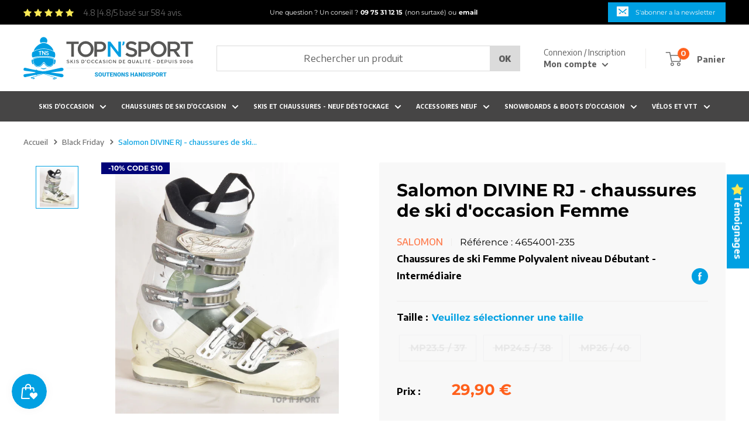

--- FILE ---
content_type: text/html; charset=utf-8
request_url: https://www.topnsport.com/products/salomon-divine-rj-chaussures-de-ski-doccasion-femme-311045349
body_size: 69469
content:
<!doctype html>

<html class="no-js" lang="fr">
<head>
  
	<script>const observerCFH=new MutationObserver(e=>{e.forEach(({addedNodes:e})=>{e.forEach(e=>{if(e.nodeType===Node.ELEMENT_NODE&&"SCRIPT"===e.tagName){let{innerHTML:t,className:a,src:n}=e;t.includes("asyncLoad")&&(e.innerHTML=t.replace("if(window.attachEvent)","document.addEventListener('asyncLazyLoad', event => { asyncLoad(); });if(window.attachEvent)").replaceAll(", asyncLoad",", () => {}")),t.includes("PreviewBarInjector")&&(e.innerHTML=t.replace("DOMContentLoaded","asyncLazyLoad")),"analytics"===a&&(e.type="text/lazyload");(n.includes("assets/storefront/features")||n.includes("assets/shopify_pay")||n.includes("connect.facebook.net"))&&(e.setAttribute("data-src",n),e.removeAttribute("src"))}})})});observerCFH.observe(document.documentElement,{childList:!0,subtree:!0});</script>




  
  <!-- Google Tag Manager -->
<script type="text/lazyload">(function(w,d,s,l,i){w[l]=w[l]||[];w[l].push({'gtm.start':
new Date().getTime(),event:'gtm.js'});var f=d.getElementsByTagName(s)[0],
j=d.createElement(s),dl=l!='dataLayer'?'&l='+l:'';j.async=true;j.src=
'https://www.googletagmanager.com/gtm.js?id='+i+dl;f.parentNode.insertBefore(j,f);
})(window,document,'script','dataLayer','GTM-KGQZBD');</script>
<!-- End Google Tag Manager -->
<!-- TAGinstall START -->
<script type="text/lazyload">
 (function(w) {  var first = document.getElementsByTagName('script')[0];  var script = document.createElement('script');  script.async = true;  script.src = "\/\/www.topnsport.com\/cdn\/shop\/t\/14\/assets\/dataLayer.js?v=100984351315984907461691760537";  script.addEventListener ("load", function() {  function start() {    var allProducts = [];  var shopCurrency = 'EUR';  var collectionTitle = null;    var customer = {  customerType: 'guest'  };    var pageType = 'Product Page';  var searchPerformed = false;  var cart = {  "items": [],  "total": 0.0,  "currency": "EUR",  };  if (!w.__TAGinstall) {  console.error('Unable to initialize Easy Tag - GTM & Data Layer.');  return;  }  w.__TAGinstall.init({  shopCurrency, allProducts, collectionTitle, searchPerformed, pageType, customer, cartData: cart  });     var product = {  name: "Salomon DIVINE RJ - chaussures de ski d'occasion Femme",  title: "Salomon DIVINE RJ - chaussures de ski d'occasion Femme",  id: "4654001-235",  productId: "7037274849444",  variantId: "41781433270436",  handle: "salomon-divine-rj-chaussures-de-ski-doccasion-femme-311045349",  price: "29.9",  image: "\/\/www.topnsport.com\/cdn\/shop\/products\/salomon-divine-rj-chaussures-de-ski-doccasion-femme_medium.jpg?v=1633986556",  brand: "Salomon",  category: "Chaussures de ski Femme d'occasion","variants": [{  id: "41781433270436",  title: "MP23.5 \/ 37",  sku: "4654001-235",  price: "29.9",  compareAtPrice: "0.0",  },{  id: "48570195607901",  title: "MP24.5 \/ 38",  sku: "4654001-245",  price: "29.9",  compareAtPrice: "0.0",  },{  id: "41222024200356",  title: "MP26 \/ 40",  sku: "4654001-260",  price: "29.9",  compareAtPrice: "0.0",  },]  };  w.__TAGinstall.onProductPage({  product, collectionTitle, shopCurrency, ShopifyAnalytics  });    };  if (w.__TAGinstall && w.__TAGinstall.boot) {  w.__TAGinstall.boot(start);  }  }, false);  first.parentNode.insertBefore(script, first); })(window);
</script>
<!-- TAGinstall END -->

  
    <script type="text/javascript" data-src="https://edge.personalizer.io/storefront/2.0.0/js/shopify/storefront.min.js?key=96cgu-ay1x1eib2qx2gr2s8b-htt3a&shop=topnsport.myshopify.com"></script>
<script type="text/lazyload">
window.LimeSpot = window.LimeSpot === undefined ? {} : LimeSpot;
LimeSpot.PageInfo = { Type: "Product", ReferenceIdentifier: "7037274849444"};

LimeSpot.StoreInfo = { Theme: "Warehouse" };


LimeSpot.CartItems = [];
</script>





  

  <meta charset="utf-8"><title>Salomon DIVINE RJ - chaussures de ski d&#39;occasion Femme
&ndash; Top N Sport, professionnel du matériel de ski d’occasion</title><meta name="viewport" content="width=device-width, initial-scale=1.0, height=device-height, minimum-scale=1.0, maximum-scale=5.0">
  <meta name="theme-color" content="#00a0e2"><link rel="canonical" href="https://www.topnsport.com/products/salomon-divine-rj-chaussures-de-ski-doccasion-femme-311045349"><link rel="shortcut icon" href="//www.topnsport.com/cdn/shop/files/favicon_96x96.png?v=1626765690" type="image/png"><link rel="preload" as="style" href="//www.topnsport.com/cdn/shop/t/14/assets/theme.css?v=70986849629475267311760361018">
  <link rel="preload" as="style" href="//www.topnsport.com/cdn/shop/t/14/assets/custom-min.css?v=132304339502171915581702573921">
  <link rel="preload" as="script" href="//www.topnsport.com/cdn/shop/t/14/assets/theme-min.js?v=30669382140183181091691763792">
  <link rel="preconnect" href="https://cdn.shopify.com">
  <link rel="preconnect" href="https://fonts.shopifycdn.com">
  <link rel="dns-prefetch" href="https://productreviews.shopifycdn.com">
  <link rel="dns-prefetch" href="https://ajax.googleapis.com">
  <link rel="dns-prefetch" href="https://maps.googleapis.com">
  <link rel="dns-prefetch" href="https://maps.gstatic.com">
  <link rel="preconnect" href="https://fonts.googleapis.com">
  <link rel="preconnect" href="https://fonts.gstatic.com" crossorigin>
  <link rel="preload" href="https://fonts.googleapis.com/css2?family=Encode+Sans:wght@400;500;600;700;800;900&display=swap" as="style" onload="this.onload=null;this.rel='stylesheet'"/>
  <noscript>
    <link href="https://fonts.googleapis.com/css2?family=Encode+Sans:wght@400;500;600;700;800;900&display=swap" rel="stylesheet" type="text/css"/>
  </noscript>

  <meta property="og:type" content="product">
  <meta property="og:title" content="Salomon DIVINE RJ - chaussures de ski d&#39;occasion Femme"><meta property="og:image" content="http://www.topnsport.com/cdn/shop/products/salomon-divine-rj-chaussures-de-ski-doccasion-femme.jpg?v=1633986556">
    <meta property="og:image:secure_url" content="https://www.topnsport.com/cdn/shop/products/salomon-divine-rj-chaussures-de-ski-doccasion-femme.jpg?v=1633986556">
    <meta property="og:image:width" content="1773">
    <meta property="og:image:height" content="2000"><meta property="product:price:amount" content="29,90">
  <meta property="product:price:currency" content="EUR"><meta property="og:url" content="https://www.topnsport.com/products/salomon-divine-rj-chaussures-de-ski-doccasion-femme-311045349">
<meta property="og:site_name" content="Top N Sport, professionnel du matériel de ski d’occasion"><meta name="twitter:card" content="summary"><meta name="twitter:title" content="Salomon DIVINE RJ - chaussures de ski d&#39;occasion Femme">
  <meta name="twitter:description" content="">
  <meta name="twitter:image" content="https://www.topnsport.com/cdn/shop/products/salomon-divine-rj-chaussures-de-ski-doccasion-femme_600x600_crop_center.jpg?v=1633986556">
  <link rel="preload" href="//www.topnsport.com/cdn/fonts/montserrat/montserrat_n7.3c434e22befd5c18a6b4afadb1e3d77c128c7939.woff2" as="font" type="font/woff2" crossorigin>
<link rel="preload" href="//www.topnsport.com/cdn/fonts/montserrat/montserrat_n4.81949fa0ac9fd2021e16436151e8eaa539321637.woff2" as="font" type="font/woff2" crossorigin>

<style>
  @font-face {
  font-family: Montserrat;
  font-weight: 700;
  font-style: normal;
  font-display: swap;
  src: url("//www.topnsport.com/cdn/fonts/montserrat/montserrat_n7.3c434e22befd5c18a6b4afadb1e3d77c128c7939.woff2") format("woff2"),
       url("//www.topnsport.com/cdn/fonts/montserrat/montserrat_n7.5d9fa6e2cae713c8fb539a9876489d86207fe957.woff") format("woff");
}

  @font-face {
  font-family: Montserrat;
  font-weight: 400;
  font-style: normal;
  font-display: swap;
  src: url("//www.topnsport.com/cdn/fonts/montserrat/montserrat_n4.81949fa0ac9fd2021e16436151e8eaa539321637.woff2") format("woff2"),
       url("//www.topnsport.com/cdn/fonts/montserrat/montserrat_n4.a6c632ca7b62da89c3594789ba828388aac693fe.woff") format("woff");
}



  :root {
    --default-text-font-size : 14px;
    --base-text-font-size    : 16px;
    --heading-font-family    :  'Encode Sans', sans-serif;
    --heading-font-weight    : 700;
    --heading-font-style     : normal;
    --text-font-family       : 'Encode Sans', sans-serif;
    --text-font-weight       : 400;
    --text-font-style        : normal;
    --text-font-bolder-weight: bolder;
    --text-link-decoration   : underline;
    --others-font-family    : Montserrat, sans-serif;
    --others-font-family-2    : Montserrat, sans-serif;


    --text-color               : #606060;
    --text-color-rgb           : 96, 96, 96;
    --heading-color            : #00a0e2;
    --border-color             : #efedec;
    --border-color-rgb         : 239, 237, 236;
    --form-border-color        : #e3e0de;
    --accent-color             : #00a0e2;
    --accent-color-rgb         : 0, 160, 226;
    --link-color               : #00badb;
    --link-color-hover         : #00798e;
    --background               : #ffffff;
    --secondary-background     : #f8f8f8;
    --secondary-background-rgb : 248, 248, 248;
    --accent-background        : rgba(0, 160, 226, 0.08);

    --input-background: #f8f8f8;

    --error-color       : #ff0000;
    --error-background  : rgba(255, 0, 0, 0.07);
    --success-color     : #00aa00;
    --success-background: rgba(0, 170, 0, 0.11);

    --color-primary     : #00a0e2;
    --color-secondary   : #ff601c;

    --primary-button-background      : #00a0e2;
    --primary-button-background-rgb  : 0, 160, 226;
    --primary-button-text-color      : #ffffff;
    --secondary-button-background    : #ffffff;
    --secondary-button-background-rgb: 255, 255, 255;
    --secondary-button-text-color    : #00a0e2;

    --header-background      : #ffffff;
    --header-text-color      : #5e5e5e;
    --header-light-text-color: #5e5e5e;
    --header-border-color    : rgba(94, 94, 94, 0.3);
    --header-accent-color    : #00a0e2;

    --footer-background-color:    #00a0e2;
    --footer-heading-text-color:  #ffffff;
    --footer-body-text-color:     #ffffff;
    --footer-body-text-color-rgb: 255, 255, 255;
    --footer-accent-color:        #ff601c;
    --footer-accent-color-rgb:    255, 96, 28;
    --footer-border:              none;
    
    --flickity-arrow-color: #c0b9b5;--product-on-sale-accent           : #f80415;
    --product-on-sale-accent-rgb       : 248, 4, 21;
    --product-on-sale-color            : #ffffff;
    --product-in-stock-color           : #008a00;
    --product-low-stock-color          : #ff601c;
    --product-sold-out-color           : #8a9297;
    --product-custom-label-1-background: #000000;
    --product-custom-label-1-color     : #ffffff;
    --product-custom-label-2-background: #000000;
    --product-custom-label-2-color     : #ffffff;
    --product-review-star-color        : #ffbd00;

    --mobile-container-gutter : 20px;
    --desktop-container-gutter: 40px;

    /* Shopify related variables */
    --payment-terms-background-color: #ffffff;
  }
</style>

<script>
  // IE11 does not have support for CSS variables, so we have to polyfill them
  if (!(((window || {}).CSS || {}).supports && window.CSS.supports('(--a: 0)'))) {
    const script = document.createElement('script');
    script.type = 'text/javascript';
    script.src = 'https://cdn.jsdelivr.net/npm/css-vars-ponyfill@2';
    script.onload = function() {
      cssVars({});
    };

    document.getElementsByTagName('head')[0].appendChild(script);
  }
</script>


  <!-- Avada Email Marketing Script -->
  

<script>window.AVADA_EM_POPUP_CACHE = 1628770105745</script>








        <script>
            const date = new Date();
            window.AVADA_EM =  window.AVADA_EM || {};
            window.AVADA_EM.template = "product";
            window.AVADA_EM.shopId = '9VemAJeVfRRz5jGPiDzT';
            const params = new URL(document.location).searchParams;
            if(params.get('isEmCheckout') === 'true' && params.get('token')) {
              if (localStorage.getItem('avada-em-converted')) {
                localStorage.removeItem('avada-em-converted');
              }
              localStorage.setItem('avada-em-converted', JSON.stringify({
                token:params.get('token'),
                expiredAt: date.setHours(date.getHours() + 24*3)
              }));
              if (params.get('redirectUrl')) {
                window.location.replace(params.get('redirectUrl'));
              }
            }
            window.AVADA_EM.isTrackingEnabled = false
        </script>
  <!-- /Avada Email Marketing Script -->

  <script>window.nfecShopVersion = '1665032595';window.nfecJsVersion = '449390';window.nfecCVersion = 72409</script>

  <script>window.performance && window.performance.mark && window.performance.mark('shopify.content_for_header.start');</script><meta id="shopify-digital-wallet" name="shopify-digital-wallet" content="/56631001252/digital_wallets/dialog">
<meta name="shopify-checkout-api-token" content="21fef43b67e75a695baf269890713c95">
<meta id="in-context-paypal-metadata" data-shop-id="56631001252" data-venmo-supported="false" data-environment="production" data-locale="fr_FR" data-paypal-v4="true" data-currency="EUR">
<link rel="alternate" type="application/json+oembed" href="https://www.topnsport.com/products/salomon-divine-rj-chaussures-de-ski-doccasion-femme-311045349.oembed">
<script async="async" src="/checkouts/internal/preloads.js?locale=fr-FR"></script>
<script id="shopify-features" type="application/json">{"accessToken":"21fef43b67e75a695baf269890713c95","betas":["rich-media-storefront-analytics"],"domain":"www.topnsport.com","predictiveSearch":true,"shopId":56631001252,"locale":"fr"}</script>
<script>var Shopify = Shopify || {};
Shopify.shop = "topnsport.myshopify.com";
Shopify.locale = "fr";
Shopify.currency = {"active":"EUR","rate":"1.0"};
Shopify.country = "FR";
Shopify.theme = {"name":"Warehouse","id":151839015261,"schema_name":"Warehouse","schema_version":"1.18.0","theme_store_id":871,"role":"main"};
Shopify.theme.handle = "null";
Shopify.theme.style = {"id":null,"handle":null};
Shopify.cdnHost = "www.topnsport.com/cdn";
Shopify.routes = Shopify.routes || {};
Shopify.routes.root = "/";</script>
<script type="module">!function(o){(o.Shopify=o.Shopify||{}).modules=!0}(window);</script>
<script>!function(o){function n(){var o=[];function n(){o.push(Array.prototype.slice.apply(arguments))}return n.q=o,n}var t=o.Shopify=o.Shopify||{};t.loadFeatures=n(),t.autoloadFeatures=n()}(window);</script>
<script id="shop-js-analytics" type="application/json">{"pageType":"product"}</script>
<script defer="defer" async type="module" src="//www.topnsport.com/cdn/shopifycloud/shop-js/modules/v2/client.init-shop-cart-sync_BcDpqI9l.fr.esm.js"></script>
<script defer="defer" async type="module" src="//www.topnsport.com/cdn/shopifycloud/shop-js/modules/v2/chunk.common_a1Rf5Dlz.esm.js"></script>
<script defer="defer" async type="module" src="//www.topnsport.com/cdn/shopifycloud/shop-js/modules/v2/chunk.modal_Djra7sW9.esm.js"></script>
<script type="module">
  await import("//www.topnsport.com/cdn/shopifycloud/shop-js/modules/v2/client.init-shop-cart-sync_BcDpqI9l.fr.esm.js");
await import("//www.topnsport.com/cdn/shopifycloud/shop-js/modules/v2/chunk.common_a1Rf5Dlz.esm.js");
await import("//www.topnsport.com/cdn/shopifycloud/shop-js/modules/v2/chunk.modal_Djra7sW9.esm.js");

  window.Shopify.SignInWithShop?.initShopCartSync?.({"fedCMEnabled":true,"windoidEnabled":true});

</script>
<script>(function() {
  var isLoaded = false;
  function asyncLoad() {
    if (isLoaded) return;
    isLoaded = true;
    var urls = ["https:\/\/js.smile.io\/v1\/smile-shopify.js?shop=topnsport.myshopify.com","\/\/social-login.oxiapps.com\/api\/init?vt=928357\u0026shop=topnsport.myshopify.com","https:\/\/eu1-search.doofinder.com\/5\/script\/faa6620094659ba69c03b7bdb1c69ca3.js?shop=topnsport.myshopify.com","https:\/\/upsellproductaddons.com\/main.bundle.5d7b3c7054f5716ec06e.js?shop=topnsport.myshopify.com","https:\/\/edge.personalizer.io\/storefront\/2.0.0\/js\/shopify\/storefront.min.js?key=96cgu-ay1x1eib2qx2gr2s8b-htt3a\u0026shop=topnsport.myshopify.com","https:\/\/cdn.doofinder.com\/shopify\/doofinder-installed.js?shop=topnsport.myshopify.com"];
    for (var i = 0; i < urls.length; i++) {
      var s = document.createElement('script');
      s.type = 'text/javascript';
      s.async = true;
      s.src = urls[i];
      var x = document.getElementsByTagName('script')[0];
      x.parentNode.insertBefore(s, x);
    }
  };
  if(window.attachEvent) {
    window.attachEvent('onload', asyncLoad);
  } else {
    window.addEventListener('load', asyncLoad, false);
  }
})();</script>
<script id="__st">var __st={"a":56631001252,"offset":3600,"reqid":"5a36cc10-f388-4b91-9e0f-eb53444b0d30-1769313827","pageurl":"www.topnsport.com\/products\/salomon-divine-rj-chaussures-de-ski-doccasion-femme-311045349","u":"80bb3a80a9fb","p":"product","rtyp":"product","rid":7037274849444};</script>
<script>window.ShopifyPaypalV4VisibilityTracking = true;</script>
<script id="captcha-bootstrap">!function(){'use strict';const t='contact',e='account',n='new_comment',o=[[t,t],['blogs',n],['comments',n],[t,'customer']],c=[[e,'customer_login'],[e,'guest_login'],[e,'recover_customer_password'],[e,'create_customer']],r=t=>t.map((([t,e])=>`form[action*='/${t}']:not([data-nocaptcha='true']) input[name='form_type'][value='${e}']`)).join(','),a=t=>()=>t?[...document.querySelectorAll(t)].map((t=>t.form)):[];function s(){const t=[...o],e=r(t);return a(e)}const i='password',u='form_key',d=['recaptcha-v3-token','g-recaptcha-response','h-captcha-response',i],f=()=>{try{return window.sessionStorage}catch{return}},m='__shopify_v',_=t=>t.elements[u];function p(t,e,n=!1){try{const o=window.sessionStorage,c=JSON.parse(o.getItem(e)),{data:r}=function(t){const{data:e,action:n}=t;return t[m]||n?{data:e,action:n}:{data:t,action:n}}(c);for(const[e,n]of Object.entries(r))t.elements[e]&&(t.elements[e].value=n);n&&o.removeItem(e)}catch(o){console.error('form repopulation failed',{error:o})}}const l='form_type',E='cptcha';function T(t){t.dataset[E]=!0}const w=window,h=w.document,L='Shopify',v='ce_forms',y='captcha';let A=!1;((t,e)=>{const n=(g='f06e6c50-85a8-45c8-87d0-21a2b65856fe',I='https://cdn.shopify.com/shopifycloud/storefront-forms-hcaptcha/ce_storefront_forms_captcha_hcaptcha.v1.5.2.iife.js',D={infoText:'Protégé par hCaptcha',privacyText:'Confidentialité',termsText:'Conditions'},(t,e,n)=>{const o=w[L][v],c=o.bindForm;if(c)return c(t,g,e,D).then(n);var r;o.q.push([[t,g,e,D],n]),r=I,A||(h.body.append(Object.assign(h.createElement('script'),{id:'captcha-provider',async:!0,src:r})),A=!0)});var g,I,D;w[L]=w[L]||{},w[L][v]=w[L][v]||{},w[L][v].q=[],w[L][y]=w[L][y]||{},w[L][y].protect=function(t,e){n(t,void 0,e),T(t)},Object.freeze(w[L][y]),function(t,e,n,w,h,L){const[v,y,A,g]=function(t,e,n){const i=e?o:[],u=t?c:[],d=[...i,...u],f=r(d),m=r(i),_=r(d.filter((([t,e])=>n.includes(e))));return[a(f),a(m),a(_),s()]}(w,h,L),I=t=>{const e=t.target;return e instanceof HTMLFormElement?e:e&&e.form},D=t=>v().includes(t);t.addEventListener('submit',(t=>{const e=I(t);if(!e)return;const n=D(e)&&!e.dataset.hcaptchaBound&&!e.dataset.recaptchaBound,o=_(e),c=g().includes(e)&&(!o||!o.value);(n||c)&&t.preventDefault(),c&&!n&&(function(t){try{if(!f())return;!function(t){const e=f();if(!e)return;const n=_(t);if(!n)return;const o=n.value;o&&e.removeItem(o)}(t);const e=Array.from(Array(32),(()=>Math.random().toString(36)[2])).join('');!function(t,e){_(t)||t.append(Object.assign(document.createElement('input'),{type:'hidden',name:u})),t.elements[u].value=e}(t,e),function(t,e){const n=f();if(!n)return;const o=[...t.querySelectorAll(`input[type='${i}']`)].map((({name:t})=>t)),c=[...d,...o],r={};for(const[a,s]of new FormData(t).entries())c.includes(a)||(r[a]=s);n.setItem(e,JSON.stringify({[m]:1,action:t.action,data:r}))}(t,e)}catch(e){console.error('failed to persist form',e)}}(e),e.submit())}));const S=(t,e)=>{t&&!t.dataset[E]&&(n(t,e.some((e=>e===t))),T(t))};for(const o of['focusin','change'])t.addEventListener(o,(t=>{const e=I(t);D(e)&&S(e,y())}));const B=e.get('form_key'),M=e.get(l),P=B&&M;t.addEventListener('DOMContentLoaded',(()=>{const t=y();if(P)for(const e of t)e.elements[l].value===M&&p(e,B);[...new Set([...A(),...v().filter((t=>'true'===t.dataset.shopifyCaptcha))])].forEach((e=>S(e,t)))}))}(h,new URLSearchParams(w.location.search),n,t,e,['guest_login'])})(!0,!0)}();</script>
<script integrity="sha256-4kQ18oKyAcykRKYeNunJcIwy7WH5gtpwJnB7kiuLZ1E=" data-source-attribution="shopify.loadfeatures" defer="defer" src="//www.topnsport.com/cdn/shopifycloud/storefront/assets/storefront/load_feature-a0a9edcb.js" crossorigin="anonymous"></script>
<script data-source-attribution="shopify.dynamic_checkout.dynamic.init">var Shopify=Shopify||{};Shopify.PaymentButton=Shopify.PaymentButton||{isStorefrontPortableWallets:!0,init:function(){window.Shopify.PaymentButton.init=function(){};var t=document.createElement("script");t.src="https://www.topnsport.com/cdn/shopifycloud/portable-wallets/latest/portable-wallets.fr.js",t.type="module",document.head.appendChild(t)}};
</script>
<script data-source-attribution="shopify.dynamic_checkout.buyer_consent">
  function portableWalletsHideBuyerConsent(e){var t=document.getElementById("shopify-buyer-consent"),n=document.getElementById("shopify-subscription-policy-button");t&&n&&(t.classList.add("hidden"),t.setAttribute("aria-hidden","true"),n.removeEventListener("click",e))}function portableWalletsShowBuyerConsent(e){var t=document.getElementById("shopify-buyer-consent"),n=document.getElementById("shopify-subscription-policy-button");t&&n&&(t.classList.remove("hidden"),t.removeAttribute("aria-hidden"),n.addEventListener("click",e))}window.Shopify?.PaymentButton&&(window.Shopify.PaymentButton.hideBuyerConsent=portableWalletsHideBuyerConsent,window.Shopify.PaymentButton.showBuyerConsent=portableWalletsShowBuyerConsent);
</script>
<script data-source-attribution="shopify.dynamic_checkout.cart.bootstrap">document.addEventListener("DOMContentLoaded",(function(){function t(){return document.querySelector("shopify-accelerated-checkout-cart, shopify-accelerated-checkout")}if(t())Shopify.PaymentButton.init();else{new MutationObserver((function(e,n){t()&&(Shopify.PaymentButton.init(),n.disconnect())})).observe(document.body,{childList:!0,subtree:!0})}}));
</script>
<script id='scb4127' type='text/javascript' async='' src='https://www.topnsport.com/cdn/shopifycloud/privacy-banner/storefront-banner.js'></script><link id="shopify-accelerated-checkout-styles" rel="stylesheet" media="screen" href="https://www.topnsport.com/cdn/shopifycloud/portable-wallets/latest/accelerated-checkout-backwards-compat.css" crossorigin="anonymous">
<style id="shopify-accelerated-checkout-cart">
        #shopify-buyer-consent {
  margin-top: 1em;
  display: inline-block;
  width: 100%;
}

#shopify-buyer-consent.hidden {
  display: none;
}

#shopify-subscription-policy-button {
  background: none;
  border: none;
  padding: 0;
  text-decoration: underline;
  font-size: inherit;
  cursor: pointer;
}

#shopify-subscription-policy-button::before {
  box-shadow: none;
}

      </style>

<script>window.performance && window.performance.mark && window.performance.mark('shopify.content_for_header.end');</script>


  <link rel="stylesheet" href="//www.topnsport.com/cdn/shop/t/14/assets/theme.css?v=70986849629475267311760361018">
  <link rel="stylesheet" href="//www.topnsport.com/cdn/shop/t/14/assets/custom-min.css?v=132304339502171915581702573921">

  


      <meta name="robots" content="index, follow" />
    

  <script type="application/ld+json">
  {
    "@context": "http://schema.org",
    "@type": "Product",
    "offers": [{
		"@type": "Offer",
		"name": "MP23.5 \/ 37",
		"availability":"https://schema.org/OutOfStock",
		"price": 29.9,
		"priceCurrency": "EUR",
		"priceValidUntil": "2026-02-04",
		
			"itemCondition": "https://schema.org/UsedCondition",
		
		"seller" : {
		"@type" : "Organization",
		"name" : "Top N Sport, professionnel du matériel de ski d’occasion"
		},"sku": "4654001-235","url": "/products/salomon-divine-rj-chaussures-de-ski-doccasion-femme-311045349/products/salomon-divine-rj-chaussures-de-ski-doccasion-femme-311045349?variant=41781433270436",
		"hasMerchantReturnPolicy": {
		"@type": "MerchantReturnPolicy",
			"refundType": "https://schema.org/FullRefund",
			"returnPolicyCountry": "FR",
		 	"merchantReturnDays": 15,
			"returnFees": "https://schema.org/FreeReturn",
			"returnPolicyCategory": "https://schema.org/MerchantReturnUnlimitedWindow",
			"applicableCountry": "FR",
			"returnMethod": "https://schema.org/ReturnByMail"
		}
		},
{
		"@type": "Offer",
		"name": "MP24.5 \/ 38",
		"availability":"https://schema.org/OutOfStock",
		"price": 29.9,
		"priceCurrency": "EUR",
		"priceValidUntil": "2026-02-04",
		
			"itemCondition": "https://schema.org/UsedCondition",
		
		"seller" : {
		"@type" : "Organization",
		"name" : "Top N Sport, professionnel du matériel de ski d’occasion"
		},"sku": "4654001-245","url": "/products/salomon-divine-rj-chaussures-de-ski-doccasion-femme-311045349/products/salomon-divine-rj-chaussures-de-ski-doccasion-femme-311045349?variant=48570195607901",
		"hasMerchantReturnPolicy": {
		"@type": "MerchantReturnPolicy",
			"refundType": "https://schema.org/FullRefund",
			"returnPolicyCountry": "FR",
		 	"merchantReturnDays": 15,
			"returnFees": "https://schema.org/FreeReturn",
			"returnPolicyCategory": "https://schema.org/MerchantReturnUnlimitedWindow",
			"applicableCountry": "FR",
			"returnMethod": "https://schema.org/ReturnByMail"
		}
		},
{
		"@type": "Offer",
		"name": "MP26 \/ 40",
		"availability":"https://schema.org/OutOfStock",
		"price": 29.9,
		"priceCurrency": "EUR",
		"priceValidUntil": "2026-02-04",
		
			"itemCondition": "https://schema.org/UsedCondition",
		
		"seller" : {
		"@type" : "Organization",
		"name" : "Top N Sport, professionnel du matériel de ski d’occasion"
		},"sku": "4654001-260","url": "/products/salomon-divine-rj-chaussures-de-ski-doccasion-femme-311045349/products/salomon-divine-rj-chaussures-de-ski-doccasion-femme-311045349?variant=41222024200356",
		"hasMerchantReturnPolicy": {
		"@type": "MerchantReturnPolicy",
			"refundType": "https://schema.org/FullRefund",
			"returnPolicyCountry": "FR",
		 	"merchantReturnDays": 15,
			"returnFees": "https://schema.org/FreeReturn",
			"returnPolicyCategory": "https://schema.org/MerchantReturnUnlimitedWindow",
			"applicableCountry": "FR",
			"returnMethod": "https://schema.org/ReturnByMail"
		}
		}
],
    "brand": {
    "@type": "Brand",
    "name": "Salomon"
    },
    "name": "Salomon DIVINE RJ - chaussures de ski d'occasion Femme",
    "description": "",
    "manufacturer": "Salomon",
    "category": "Chaussures de ski Femme d'occasion",
    "url": "/products/salomon-divine-rj-chaussures-de-ski-doccasion-femme-311045349/products/salomon-divine-rj-chaussures-de-ski-doccasion-femme-311045349",
    "sku": "4654001-235",
      "weight": "5.0kg","image": {
    "@type": "ImageObject",
    "url": "https://www.topnsport.com/cdn/shop/products/salomon-divine-rj-chaussures-de-ski-doccasion-femme_1024x.jpg?v=1633986556",
    "image": "https://www.topnsport.com/cdn/shop/products/salomon-divine-rj-chaussures-de-ski-doccasion-femme_1024x.jpg?v=1633986556",
    "name": "Salomon DIVINE RJ - chaussures de ski d'occasion Femme",
    "width": "1024",
    "height": "1024"
    }
    

  }
  </script>




    <script type="application/ld+json">
  {
    "@context": "http://schema.org",
    "@type": "BreadcrumbList",
  "itemListElement": [{
  "@type": "ListItem",
  "position": 1,
  "name": "Accueil",
  "item": "https://www.topnsport.com"
  },{
      "@type": "ListItem",
      "position": 2,
      "name": "Salomon DIVINE RJ - chaussures de ski d'occasion Femme",
      "item": "https://www.topnsport.com/products/salomon-divine-rj-chaussures-de-ski-doccasion-femme-311045349"
      }]
  }
  </script>
  

  <meta name="google-site-verification" content="-hwIfp09wxTEMq0D_ISrHoYa_JYdj9T6Uk43KAUAP3c" />
  <script>
    // This allows to expose several variables to the global scope, to be used in scripts
    window.theme = {
      pageType: "product",
      cartCount: 0,
      moneyFormat: "{{amount_with_comma_separator}} €",
      moneyWithCurrencyFormat: "{{amount_with_comma_separator}} € EUR",
      showDiscount: true,
      discountMode: "saving",
      searchMode: "product,article,page",
      searchUnavailableProducts: "last",
      cartType: "drawer"
    };

    window.routes = {
      rootUrl: "\/",
      rootUrlWithoutSlash: '',
      cartUrl: "\/cart",
      cartAddUrl: "\/cart\/add",
      cartChangeUrl: "\/cart\/change",
      searchUrl: "\/search",
      productRecommendationsUrl: "\/recommendations\/products"
    };

    window.languages = {
      productRegularPrice: "Prix normal",
      productSalePrice: "Prix réduit",
      collectionOnSaleLabel: "Economisez {{savings}}",
      productFormUnavailable: "Indisponible",
      productFormAddToCart: "Ajouter au panier",
      productFormSoldOut: "Rupture de stock",
      productAdded: "Le produit a été ajouté au panier",
      productAddedShort: "Ajouté !",
      shippingEstimatorNoResults: "Nous ne livrons pas à votre adresse.",
      shippingEstimatorOneResult: "Il y a une option de livraison disponible :",
      shippingEstimatorMultipleResults: "Il y a {{count}} options de livraison disponibles :",
      minDonations: "Montant minimum",
      shippingEstimatorErrors: "Une erreur s\u0026#39;est produite :"
    };

    window.lazySizesConfig = {
      loadHidden: false,
      hFac: 0.8,
      expFactor: 3,
      customMedia: {
        '--axphone': '(max-width: 450px)',
        '--phone': '(max-width: 768px)',
        '--tablet': '(min-width: 769px) and (max-width: 1023px)',
        '--lap': '(min-width: 1024px)'
      }
    };

    document.documentElement.className = document.documentElement.className.replace('no-js', 'js');

    // Shopify Cookie Banner + GTM dataLayer
    function sendConsentToGTM() {
      let consentState = window.Shopify.customerPrivacy.currentVisitorConsent();
      let dataLayer = window.dataLayer || [];
      dataLayer.push({
        'event': 'shopify_consent_updated',
        'shopify': {
          'consent': {
            'analytics_storage'      : consentState.analytics === 'yes' ? 'granted' : 'denied',
            'ad_user_data'           : consentState.marketing === 'yes' ? 'granted' : 'denied',
            'ad_personalization'     : consentState.marketing === 'yes' ? 'granted' : 'denied',
            'ad_storage'             : consentState.marketing === 'yes' ? 'granted' : 'denied',
            'personalization_storage': consentState.marketing === 'yes' ? 'granted' : 'denied'
          }
        }
      });
    }
    document.addEventListener("DOMContentLoaded", sendConsentToGTM);
    document.addEventListener("visitorConsentCollected", sendConsentToGTM);
    
  </script><script src="//www.topnsport.com/cdn/shop/t/14/assets/theme-min.js?v=30669382140183181091691763792" defer></script>
  <script src="//www.topnsport.com/cdn/shop/t/14/assets/custom-min.js?v=78226800330461439181758117615" defer></script><script>
      (function () {
        window.onpageshow = function() {
          // We force re-freshing the cart content onpageshow, as most browsers will serve a cache copy when hitting the
          // back button, which cause staled data
          document.documentElement.dispatchEvent(new CustomEvent('cart:refresh', {
            bubbles: true,
            detail: {scrollToTop: false}
          }));
        };
      })();
    </script>
    
<script>window.__pagefly_analytics_settings__={"acceptTracking":false};</script>
    <!--begin-boost-pfs-filter-css-->
    <link rel="preload stylesheet" href="//www.topnsport.com/cdn/shop/t/14/assets/boost-pfs-instant-search.css?v=157996887185951427261691760537" as="style"><link href="//www.topnsport.com/cdn/shop/t/14/assets/boost-pfs-custom.css?v=82596061862905932131691760537" rel="stylesheet" type="text/css" media="all" />
<style data-id="boost-pfs-style" type="text/css">
    .boost-pfs-filter-option-title-text {color: rgba(0,0,0,1);font-size: 13px;font-weight: 800;}

   .boost-pfs-filter-tree-v .boost-pfs-filter-option-title-text:before {border-top-color: rgba(0,0,0,1);}
    .boost-pfs-filter-tree-v .boost-pfs-filter-option.boost-pfs-filter-option-collapsed .boost-pfs-filter-option-title-text:before {border-bottom-color: rgba(0,0,0,1);}
    .boost-pfs-filter-tree-h .boost-pfs-filter-option-title-heading:before {border-right-color: rgba(0,0,0,1);
        border-bottom-color: rgba(0,0,0,1);}

    .boost-pfs-filter-refine-by .boost-pfs-filter-option-title h3 {}

    .boost-pfs-filter-option-content .boost-pfs-filter-option-item-list .boost-pfs-filter-option-item button,
    .boost-pfs-filter-option-content .boost-pfs-filter-option-item-list .boost-pfs-filter-option-item .boost-pfs-filter-button,
    .boost-pfs-filter-option-range-amount input,
    .boost-pfs-filter-tree-v .boost-pfs-filter-refine-by .boost-pfs-filter-refine-by-items .refine-by-item,
    .boost-pfs-filter-refine-by-wrapper-v .boost-pfs-filter-refine-by .boost-pfs-filter-refine-by-items .refine-by-item,
    .boost-pfs-filter-refine-by .boost-pfs-filter-option-title,
    .boost-pfs-filter-refine-by .boost-pfs-filter-refine-by-items .refine-by-item>a,
    .boost-pfs-filter-refine-by>span,
    .boost-pfs-filter-clear,
    .boost-pfs-filter-clear-all{}
    .boost-pfs-filter-tree-h .boost-pfs-filter-pc .boost-pfs-filter-refine-by-items .refine-by-item .boost-pfs-filter-clear .refine-by-type, 
    .boost-pfs-filter-refine-by-wrapper-h .boost-pfs-filter-pc .boost-pfs-filter-refine-by-items .refine-by-item .boost-pfs-filter-clear .refine-by-type {}

    .boost-pfs-filter-option-multi-level-collections .boost-pfs-filter-option-multi-level-list .boost-pfs-filter-option-item .boost-pfs-filter-button-arrow .boost-pfs-arrow:before,
    .boost-pfs-filter-option-multi-level-tag .boost-pfs-filter-option-multi-level-list .boost-pfs-filter-option-item .boost-pfs-filter-button-arrow .boost-pfs-arrow:before {}

    .boost-pfs-filter-refine-by-wrapper-v .boost-pfs-filter-refine-by .boost-pfs-filter-refine-by-items .refine-by-item .boost-pfs-filter-clear:after, 
    .boost-pfs-filter-refine-by-wrapper-v .boost-pfs-filter-refine-by .boost-pfs-filter-refine-by-items .refine-by-item .boost-pfs-filter-clear:before, 
    .boost-pfs-filter-tree-v .boost-pfs-filter-refine-by .boost-pfs-filter-refine-by-items .refine-by-item .boost-pfs-filter-clear:after, 
    .boost-pfs-filter-tree-v .boost-pfs-filter-refine-by .boost-pfs-filter-refine-by-items .refine-by-item .boost-pfs-filter-clear:before,
    .boost-pfs-filter-refine-by-wrapper-h .boost-pfs-filter-pc .boost-pfs-filter-refine-by-items .refine-by-item .boost-pfs-filter-clear:after, 
    .boost-pfs-filter-refine-by-wrapper-h .boost-pfs-filter-pc .boost-pfs-filter-refine-by-items .refine-by-item .boost-pfs-filter-clear:before, 
    .boost-pfs-filter-tree-h .boost-pfs-filter-pc .boost-pfs-filter-refine-by-items .refine-by-item .boost-pfs-filter-clear:after, 
    .boost-pfs-filter-tree-h .boost-pfs-filter-pc .boost-pfs-filter-refine-by-items .refine-by-item .boost-pfs-filter-clear:before {}
    .boost-pfs-filter-option-range-slider .noUi-value-horizontal {}

    .boost-pfs-filter-tree-mobile-button button,
    .boost-pfs-filter-top-sorting-mobile button {}
    .boost-pfs-filter-top-sorting-mobile button>span:after {}
  </style>
    <!--end-boost-pfs-filter-css-->
  

  

  


  


<script>
  window.jQuery || document.write('<script src="https://ajax.googleapis.com/ajax/libs/jquery/3.5.1/jquery.min.js" rel="preload"><\/script>')
  const regex = /[a-zA-Z0-9]/;
  function deleteSpecialChars(word){
   let nameRegex = '';
   for (let charIndex = 0; charIndex < word.length; charIndex += 1) {
     const reg = word[charIndex].match(regex);
     if (reg) {
       nameRegex += word[charIndex];
     }
   }
   return nameRegex;
  }

  function formatWithDelimitersSpm(number, precision) {
      const thousands = '';
      const decimal = '.';

      if (isNaN(number) || number == null) { return 0; }

      number = (number/100.0).toFixed(precision);

      const parts = number.split('.'),
          dollars = parts[0].replace(/(\d)(?=(\d\d\d)+(?!\d))/g, '$1' + thousands),
          cents = parts[1] ? (decimal + parts[1]) : '';

      return dollars + cents;
  }

  let spmSendCartDataInterval = null;
  let spmSendCartDataAttempt = 0;

  function formatToSpmDataCart(dataCartBrut) {
      let spmCartToken = null;
      if(typeof(dataCartBrut["attributes"]) !== 'undefined'
          && typeof(dataCartBrut["attributes"]["shopimind-cart-id"]) !== 'undefined') {
          spmCartToken = dataCartBrut["attributes"]["shopimind-cart-id"];
      } else if (typeof(dataCartBrut["token"]) !== 'undefined') {
          spmCartToken = dataCartBrut["token"];
      }

      if(spmCartToken !== null) {
          let dataCart = {
              'amount': formatWithDelimitersSpm(dataCartBrut["total_price"], 2),
              'currency': dataCartBrut["currency"],
              'date_add': "0000-00-00 00:00:00",
              'date_upd': "0000-00-00 00:00:00",
              'id_cart': spmCartToken,
              'id_customer': "",
              'products': [],
              'tax_rate': "1.0",
              'voucher_amount': formatWithDelimitersSpm(dataCartBrut["total_discount"], 2),
              'voucher_used': [],
          };

          if(dataCartBrut['items'].length > 0) {
              for (let itemProductIndex = 0; itemProductIndex < dataCartBrut['items'].length; itemProductIndex += 1) {
                  dataCart.products.push({
                      'id_product': dataCartBrut['items'][itemProductIndex].product_id,
                      'id_combination': dataCartBrut['items'][itemProductIndex].variant_id,
                      'id_manufacturer': deleteSpecialChars(dataCartBrut['items'][itemProductIndex].vendor).trim().toLowerCase(),
                      'price': formatWithDelimitersSpm(dataCartBrut['items'][itemProductIndex].price, 2),
                      'price_without_tax': formatWithDelimitersSpm(dataCartBrut['items'][itemProductIndex].price, 2),
                      'qty': dataCartBrut['items'][itemProductIndex].quantity,
                  })
              }
          }

          if(dataCartBrut['cart_level_discount_applications'].length > 0) {
              let voucherCartUsed = [];
              for (let discountIndex = 0; discountIndex < dataCartBrut['cart_level_discount_applications'].length; discountIndex += 1) {
                  voucherCartUsed.push(dataCartBrut['cart_level_discount_applications'][discountIndex].title);
              }
              dataCart.voucher_used = voucherCartUsed.join(',');
          }

          return dataCart;
      }
      return null;
  }

  function sendSpmCartData(dataCart){
      if (dataCart && typeof (spmWorkflow) !== 'undefined'
      && (
          spmWorkflow.spmVisitorId > 0 || spmWorkflow.spmIdShopCustomer > 0
      )) {
          jQuery.ajax({
              type: 'POST',
              url: spm_script_url+'/procedural_api/shopify_cart_save.php',
              data: {
                  'spm_ident': "d068F43B",
                  'spm_visitor_id': typeof(spmWorkflow.spmVisitorId) !== 'undefined' ? spmWorkflow.spmVisitorId : null,
                  'spm_customer_id': typeof(spmWorkflow.spmIdShopCustomer) !== 'undefined' ? spmWorkflow.spmIdShopCustomer : null,
                  'spm_visitor_fp_id': typeof(spmWorkflow.spmVisitorFpId) !== 'undefined' ? spmWorkflow.spmVisitorFpId : null,
                  'spm_visitor_session_id': typeof(spmWorkflow.spmVisitorSessionId) !== 'undefined' ? spmWorkflow.spmVisitorSessionId : null,
                  'cart': dataCart,
              },
              dataType: 'json',
          });
          return true;
      }
      spmSendCartDataAttempt++;
      return false;
  }

  let id_manufacturer = deleteSpecialChars("salomon");
</script>
<script>

let _spmq = {
    "url": document.location.href,"user": null,"id_product": "7037274849444",
    "id_category": "",
    "id_manufacturer": id_manufacturer,
    "spm_ident": "d068F43B",
    "cart": null,
    "id_cart": null
};

let spm_script_url = 'https://app-spm.com';

  spm_script_url = "https://app-spm.com";


(function() {
    let spm = document.createElement('script');
    spm.type = 'text/javascript';
    spm.async = true;
    spm.src = spm_script_url+'/app.js?url='+document.location.href+'&id_customer=&id_product=7037274849444&id_category=&id_manufacturer='+ id_manufacturer +'&spm_ident=d068F43B';
    let s_spm = document.getElementsByTagName('script')[0];
    s_spm.parentNode.insertBefore(spm, s_spm);

    const fetchInterceptorSpm = window.fetch;
    window.fetch = function() {
        return new Promise((resolve, reject) => {
            fetchInterceptorSpm.apply(this, arguments)
                .then((response) => {
                    if((response.url.indexOf("/cart/add") > -1 || response.url.indexOf("/cart.js") > -1  || response.url.indexOf("/cart/update") > -1
                        || response.url.indexOf("/cart/change") > -1 || response.url.indexOf("/cart/clear") > -1)) {
                        response
                            .clone()
                            .json()
                            .then(dataCartBrut => {
                                const dataCartFormatted = formatToSpmDataCart(dataCartBrut);

                                if(dataCartFormatted !== null) {
                                    if (spmSendCartDataInterval !== null) {
                                        clearInterval(spmSendCartDataInterval);
                                        spmSendCartDataInterval = null;
                                        spmSendCartDataAttempt = 0;
                                    }

                                    if (!sendSpmCartData(dataCartFormatted)) {
                                        spmSendCartDataInterval = setInterval(function(){
                                            const sendSpmCartDataReturn = sendSpmCartData(dataCartFormatted);
                                            if (sendSpmCartDataReturn || spmSendCartDataAttempt > 2) {
                                                spmSendCartDataAttempt = 0;
                                                clearInterval(spmSendCartDataInterval);
                                                spmSendCartDataInterval = null;
                                            }
                                        }, 1000);
                                    }
                                } else {
                                    fetch("/cart.js");
                                }
                            }).catch()
                          ;
                    }
                    resolve(response);
                })
                .catch((error) => {
                    reject(error);
                })
        });
    };

    const origOpenSpm = XMLHttpRequest.prototype.open;
    XMLHttpRequest.prototype.open = function(method, url, async) {
        if(url.indexOf("/cart/add") > -1 || url.indexOf("/cart.js") > -1  || url.indexOf("/cart/update") > -1
                || url.indexOf("/cart/change") > -1 || url.indexOf("/cart/clear") > -1) {
            this.addEventListener('load', function() {
                const dataCartBrut = JSON.parse(this.responseText);
                const dataCartFormatted = formatToSpmDataCart(dataCartBrut);

                if(dataCartFormatted !== null) {
                    if (spmSendCartDataInterval !== null) {
                        clearInterval(spmSendCartDataInterval);
                        spmSendCartDataInterval = null;
                        spmSendCartDataAttempt = 0;
                    }

                    if (!sendSpmCartData(dataCartFormatted)) {
                        spmSendCartDataInterval = setInterval(function(){
                            const sendSpmCartDataReturn = sendSpmCartData(dataCartFormatted);
                            if (sendSpmCartDataReturn || spmSendCartDataAttempt > 2) {
                                spmSendCartDataAttempt = 0;
                                clearInterval(spmSendCartDataInterval);
                                spmSendCartDataInterval = null;
                            }
                        }, 1000);
                    }
                }
            });
        }
        origOpenSpm.apply(this, arguments);
    };
})();
</script>

<!-- Start of Judge.me Core -->
<link rel="dns-prefetch" href="https://cdn.judge.me/">
<script data-cfasync='false' class='jdgm-settings-script'>window.jdgmSettings={"pagination":5,"disable_web_reviews":false,"badge_no_review_text":"Aucun avis","badge_n_reviews_text":"{{ n }} avis","hide_badge_preview_if_no_reviews":true,"badge_hide_text":false,"enforce_center_preview_badge":false,"widget_title":"Avis Clients","widget_open_form_text":"Écrire un avis","widget_close_form_text":"Annuler l'avis","widget_refresh_page_text":"Actualiser la page","widget_summary_text":"Basé sur {{ number_of_reviews }} avis","widget_no_review_text":"Soyez le premier à écrire un avis","widget_name_field_text":"Nom d'affichage","widget_verified_name_field_text":"Nom vérifié (public)","widget_name_placeholder_text":"Nom d'affichage","widget_required_field_error_text":"Ce champ est obligatoire.","widget_email_field_text":"Adresse email","widget_verified_email_field_text":"Email vérifié (privé, ne peut pas être modifié)","widget_email_placeholder_text":"Votre adresse email","widget_email_field_error_text":"Veuillez entrer une adresse email valide.","widget_rating_field_text":"Évaluation","widget_review_title_field_text":"Titre de l'avis","widget_review_title_placeholder_text":"Donnez un titre à votre avis","widget_review_body_field_text":"Contenu de l'avis","widget_review_body_placeholder_text":"Commencez à écrire ici...","widget_pictures_field_text":"Photo/Vidéo (facultatif)","widget_submit_review_text":"Soumettre l'avis","widget_submit_verified_review_text":"Soumettre un avis vérifié","widget_submit_success_msg_with_auto_publish":"Merci ! Veuillez actualiser la page dans quelques instants pour voir votre avis. Vous pouvez supprimer ou modifier votre avis en vous connectant à \u003ca href='https://judge.me/login' target='_blank' rel='nofollow noopener'\u003eJudge.me\u003c/a\u003e","widget_submit_success_msg_no_auto_publish":"Merci ! Votre avis sera publié dès qu'il sera approuvé par l'administrateur de la boutique. Vous pouvez supprimer ou modifier votre avis en vous connectant à \u003ca href='https://judge.me/login' target='_blank' rel='nofollow noopener'\u003eJudge.me\u003c/a\u003e","widget_show_default_reviews_out_of_total_text":"Affichage de {{ n_reviews_shown }} sur {{ n_reviews }} avis.","widget_show_all_link_text":"Tout afficher","widget_show_less_link_text":"Afficher moins","widget_author_said_text":"{{ reviewer_name }} a dit :","widget_days_text":"il y a {{ n }} jour/jours","widget_weeks_text":"il y a {{ n }} semaine/semaines","widget_months_text":"il y a {{ n }} mois","widget_years_text":"il y a {{ n }} an/ans","widget_yesterday_text":"Hier","widget_today_text":"Aujourd'hui","widget_replied_text":"\u003e\u003e {{ shop_name }} a répondu :","widget_read_more_text":"Lire plus","widget_reviewer_name_as_initial":"","widget_rating_filter_color":"","widget_rating_filter_see_all_text":"Voir tous les avis","widget_sorting_most_recent_text":"Plus récents","widget_sorting_highest_rating_text":"Meilleures notes","widget_sorting_lowest_rating_text":"Notes les plus basses","widget_sorting_with_pictures_text":"Uniquement les photos","widget_sorting_most_helpful_text":"Plus utiles","widget_open_question_form_text":"Poser une question","widget_reviews_subtab_text":"Avis","widget_questions_subtab_text":"Questions","widget_question_label_text":"Question","widget_answer_label_text":"Réponse","widget_question_placeholder_text":"Écrivez votre question ici","widget_submit_question_text":"Soumettre la question","widget_question_submit_success_text":"Merci pour votre question ! Nous vous notifierons dès qu'elle aura une réponse.","verified_badge_text":"Vérifié","verified_badge_bg_color":"","verified_badge_text_color":"","verified_badge_placement":"left-of-reviewer-name","widget_review_max_height":10,"widget_hide_border":false,"widget_social_share":false,"widget_thumb":false,"widget_review_location_show":false,"widget_location_format":"country_iso_code","all_reviews_include_out_of_store_products":false,"all_reviews_out_of_store_text":"(hors boutique)","all_reviews_pagination":100,"all_reviews_product_name_prefix_text":"à propos de","enable_review_pictures":false,"enable_question_anwser":false,"widget_theme":"","review_date_format":"dd/mm/yy","default_sort_method":"most-recent","widget_product_reviews_subtab_text":"Avis Produits","widget_shop_reviews_subtab_text":"Avis Boutique","widget_other_products_reviews_text":"Avis pour d'autres produits","widget_store_reviews_subtab_text":"Avis de la boutique","widget_no_store_reviews_text":"Cette boutique n'a pas encore reçu d'avis","widget_web_restriction_product_reviews_text":"Ce produit n'a pas encore reçu d'avis","widget_no_items_text":"Aucun élément trouvé","widget_show_more_text":"Afficher plus","widget_write_a_store_review_text":"Rédiger un avis","widget_other_languages_heading":"Avis dans d'autres langues","widget_translate_review_text":"Traduire l'avis en {{ language }}","widget_translating_review_text":"Traduction en cours...","widget_show_original_translation_text":"Afficher l'original ({{ language }})","widget_translate_review_failed_text":"Impossible de traduire cet avis.","widget_translate_review_retry_text":"Réessayer","widget_translate_review_try_again_later_text":"Réessayez plus tard","show_product_url_for_grouped_product":false,"widget_sorting_pictures_first_text":"Photos en premier","show_pictures_on_all_rev_page_mobile":false,"show_pictures_on_all_rev_page_desktop":false,"floating_tab_hide_mobile_install_preference":true,"floating_tab_button_name":"Témoignages","floating_tab_title":"Témoignages","floating_tab_button_color":"#ffffff","floating_tab_button_background_color":"#00a0e2","floating_tab_url":"https://www.topnsport.com/#judgeme-widget","floating_tab_url_enabled":true,"floating_tab_tab_style":"text","all_reviews_text_badge_text":"{{ shop.metafields.judgeme.all_reviews_rating | round: 1 }}/5 basé sur {{ shop.metafields.judgeme.all_reviews_count }} avis.","all_reviews_text_badge_text_branded_style":"{{ shop.metafields.judgeme.all_reviews_rating | round: 1 }} sur 5 étoiles basé sur {{ shop.metafields.judgeme.all_reviews_count }} avis","is_all_reviews_text_badge_a_link":true,"show_stars_for_all_reviews_text_badge":true,"all_reviews_text_badge_url":"","all_reviews_text_style":"text","all_reviews_text_color_style":"judgeme_brand_color","all_reviews_text_color":"#108474","all_reviews_text_show_jm_brand":true,"featured_carousel_show_header":true,"featured_carousel_title":"Témoignages","testimonials_carousel_title":"Les clients nous disent","videos_carousel_title":"Histoire de clients réels","cards_carousel_title":"Les clients nous disent","featured_carousel_count_text":"sur {{ n }} avis","featured_carousel_add_link_to_all_reviews_page":false,"featured_carousel_url":"","featured_carousel_show_images":true,"featured_carousel_autoslide_interval":5,"featured_carousel_arrows_on_the_sides":true,"featured_carousel_height":220,"featured_carousel_width":100,"featured_carousel_image_size":0,"featured_carousel_image_height":250,"featured_carousel_arrow_color":"#00a0e2","verified_count_badge_style":"vintage","verified_count_badge_orientation":"horizontal","verified_count_badge_color_style":"judgeme_brand_color","verified_count_badge_color":"#108474","is_verified_count_badge_a_link":true,"verified_count_badge_url":"","verified_count_badge_show_jm_brand":true,"widget_rating_preset_default":5,"widget_first_sub_tab":"shop-reviews","widget_show_histogram":true,"widget_histogram_use_custom_color":false,"widget_pagination_use_custom_color":false,"widget_star_use_custom_color":false,"widget_verified_badge_use_custom_color":false,"widget_write_review_use_custom_color":false,"picture_reminder_submit_button":"Upload Pictures","enable_review_videos":false,"mute_video_by_default":false,"widget_sorting_videos_first_text":"Vidéos en premier","widget_review_pending_text":"En attente","featured_carousel_items_for_large_screen":3,"social_share_options_order":"Facebook,Twitter","remove_microdata_snippet":false,"disable_json_ld":false,"enable_json_ld_products":false,"preview_badge_show_question_text":false,"preview_badge_no_question_text":"Aucune question","preview_badge_n_question_text":"{{ number_of_questions }} question/questions","qa_badge_show_icon":false,"qa_badge_position":"same-row","remove_judgeme_branding":true,"widget_add_search_bar":false,"widget_search_bar_placeholder":"Recherche","widget_sorting_verified_only_text":"Vérifiés uniquement","featured_carousel_theme":"default","featured_carousel_show_rating":true,"featured_carousel_show_title":true,"featured_carousel_show_body":true,"featured_carousel_show_date":false,"featured_carousel_show_reviewer":true,"featured_carousel_show_product":false,"featured_carousel_header_background_color":"#108474","featured_carousel_header_text_color":"#ffffff","featured_carousel_name_product_separator":"reviewed","featured_carousel_full_star_background":"#108474","featured_carousel_empty_star_background":"#dadada","featured_carousel_vertical_theme_background":"#f9fafb","featured_carousel_verified_badge_enable":false,"featured_carousel_verified_badge_color":"#108474","featured_carousel_border_style":"round","featured_carousel_review_line_length_limit":3,"featured_carousel_more_reviews_button_text":"Lire plus d'avis","featured_carousel_view_product_button_text":"Voir le produit","all_reviews_page_load_reviews_on":"button_click","all_reviews_page_load_more_text":"Charger plus d'avis","disable_fb_tab_reviews":false,"enable_ajax_cdn_cache":false,"widget_public_name_text":"affiché publiquement comme","default_reviewer_name":"John Smith","default_reviewer_name_has_non_latin":true,"widget_reviewer_anonymous":"Anonyme","medals_widget_title":"Médailles d'avis Judge.me","medals_widget_background_color":"#f9fafb","medals_widget_position":"footer_all_pages","medals_widget_border_color":"#f9fafb","medals_widget_verified_text_position":"left","medals_widget_use_monochromatic_version":false,"medals_widget_elements_color":"#108474","show_reviewer_avatar":true,"widget_invalid_yt_video_url_error_text":"Pas une URL de vidéo YouTube","widget_max_length_field_error_text":"Veuillez ne pas dépasser {0} caractères.","widget_show_country_flag":false,"widget_show_collected_via_shop_app":true,"widget_verified_by_shop_badge_style":"light","widget_verified_by_shop_text":"Vérifié par la boutique","widget_show_photo_gallery":false,"widget_load_with_code_splitting":true,"widget_ugc_install_preference":false,"widget_ugc_title":"Fait par nous, partagé par vous","widget_ugc_subtitle":"Taguez-nous pour voir votre photo mise en avant sur notre page","widget_ugc_arrows_color":"#ffffff","widget_ugc_primary_button_text":"Acheter maintenant","widget_ugc_primary_button_background_color":"#108474","widget_ugc_primary_button_text_color":"#ffffff","widget_ugc_primary_button_border_width":"0","widget_ugc_primary_button_border_style":"none","widget_ugc_primary_button_border_color":"#108474","widget_ugc_primary_button_border_radius":"25","widget_ugc_secondary_button_text":"Charger plus","widget_ugc_secondary_button_background_color":"#ffffff","widget_ugc_secondary_button_text_color":"#108474","widget_ugc_secondary_button_border_width":"2","widget_ugc_secondary_button_border_style":"solid","widget_ugc_secondary_button_border_color":"#108474","widget_ugc_secondary_button_border_radius":"25","widget_ugc_reviews_button_text":"Voir les avis","widget_ugc_reviews_button_background_color":"#ffffff","widget_ugc_reviews_button_text_color":"#108474","widget_ugc_reviews_button_border_width":"2","widget_ugc_reviews_button_border_style":"solid","widget_ugc_reviews_button_border_color":"#108474","widget_ugc_reviews_button_border_radius":"25","widget_ugc_reviews_button_link_to":"judgeme-reviews-page","widget_ugc_show_post_date":true,"widget_ugc_max_width":"800","widget_rating_metafield_value_type":true,"widget_primary_color":"#108474","widget_enable_secondary_color":false,"widget_secondary_color":"#edf5f5","widget_summary_average_rating_text":"{{ average_rating }} sur 5","widget_media_grid_title":"Photos \u0026 vidéos clients","widget_media_grid_see_more_text":"Voir plus","widget_round_style":false,"widget_show_product_medals":true,"widget_verified_by_judgeme_text":"Vérifié par Judge.me","widget_show_store_medals":true,"widget_verified_by_judgeme_text_in_store_medals":"Vérifié par Judge.me","widget_media_field_exceed_quantity_message":"Désolé, nous ne pouvons accepter que {{ max_media }} pour un avis.","widget_media_field_exceed_limit_message":"{{ file_name }} est trop volumineux, veuillez sélectionner un {{ media_type }} de moins de {{ size_limit }}MB.","widget_review_submitted_text":"Avis soumis !","widget_question_submitted_text":"Question soumise !","widget_close_form_text_question":"Annuler","widget_write_your_answer_here_text":"Écrivez votre réponse ici","widget_enabled_branded_link":true,"widget_show_collected_by_judgeme":false,"widget_reviewer_name_color":"","widget_write_review_text_color":"","widget_write_review_bg_color":"","widget_collected_by_judgeme_text":"collecté par Judge.me","widget_pagination_type":"standard","widget_load_more_text":"Charger plus","widget_load_more_color":"#108474","widget_full_review_text":"Avis complet","widget_read_more_reviews_text":"Lire plus d'avis","widget_read_questions_text":"Lire les questions","widget_questions_and_answers_text":"Questions \u0026 Réponses","widget_verified_by_text":"Vérifié par","widget_verified_text":"Vérifié","widget_number_of_reviews_text":"{{ number_of_reviews }} avis","widget_back_button_text":"Retour","widget_next_button_text":"Suivant","widget_custom_forms_filter_button":"Filtres","custom_forms_style":"vertical","widget_show_review_information":false,"how_reviews_are_collected":"Comment les avis sont-ils collectés ?","widget_show_review_keywords":false,"widget_gdpr_statement":"Comment nous utilisons vos données : Nous vous contacterons uniquement à propos de l'avis que vous avez laissé, et seulement si nécessaire. En soumettant votre avis, vous acceptez les \u003ca href='https://judge.me/terms' target='_blank' rel='nofollow noopener'\u003econditions\u003c/a\u003e, la \u003ca href='https://judge.me/privacy' target='_blank' rel='nofollow noopener'\u003epolitique de confidentialité\u003c/a\u003e et les \u003ca href='https://judge.me/content-policy' target='_blank' rel='nofollow noopener'\u003epolitiques de contenu\u003c/a\u003e de Judge.me.","widget_multilingual_sorting_enabled":false,"widget_translate_review_content_enabled":false,"widget_translate_review_content_method":"manual","popup_widget_review_selection":"automatically_with_pictures","popup_widget_round_border_style":true,"popup_widget_show_title":true,"popup_widget_show_body":true,"popup_widget_show_reviewer":false,"popup_widget_show_product":true,"popup_widget_show_pictures":true,"popup_widget_use_review_picture":true,"popup_widget_show_on_home_page":true,"popup_widget_show_on_product_page":true,"popup_widget_show_on_collection_page":true,"popup_widget_show_on_cart_page":true,"popup_widget_position":"bottom_left","popup_widget_first_review_delay":5,"popup_widget_duration":5,"popup_widget_interval":5,"popup_widget_review_count":5,"popup_widget_hide_on_mobile":true,"review_snippet_widget_round_border_style":true,"review_snippet_widget_card_color":"#FFFFFF","review_snippet_widget_slider_arrows_background_color":"#FFFFFF","review_snippet_widget_slider_arrows_color":"#000000","review_snippet_widget_star_color":"#108474","show_product_variant":false,"all_reviews_product_variant_label_text":"Variante : ","widget_show_verified_branding":false,"widget_ai_summary_title":"Les clients disent","widget_ai_summary_disclaimer":"Résumé des avis généré par IA basé sur les avis clients récents","widget_show_ai_summary":false,"widget_show_ai_summary_bg":false,"widget_show_review_title_input":true,"redirect_reviewers_invited_via_email":"review_widget","request_store_review_after_product_review":false,"request_review_other_products_in_order":false,"review_form_color_scheme":"default","review_form_corner_style":"square","review_form_star_color":{},"review_form_text_color":"#333333","review_form_background_color":"#ffffff","review_form_field_background_color":"#fafafa","review_form_button_color":{},"review_form_button_text_color":"#ffffff","review_form_modal_overlay_color":"#000000","review_content_screen_title_text":"Comment évalueriez-vous ce produit ?","review_content_introduction_text":"Nous serions ravis que vous partagiez un peu votre expérience.","store_review_form_title_text":"Comment évalueriez-vous cette boutique ?","store_review_form_introduction_text":"Nous serions ravis que vous partagiez un peu votre expérience.","show_review_guidance_text":true,"one_star_review_guidance_text":"Mauvais","five_star_review_guidance_text":"Excellent","customer_information_screen_title_text":"À propos de vous","customer_information_introduction_text":"Veuillez nous en dire plus sur vous.","custom_questions_screen_title_text":"Votre expérience en détail","custom_questions_introduction_text":"Voici quelques questions pour nous aider à mieux comprendre votre expérience.","review_submitted_screen_title_text":"Merci pour votre avis !","review_submitted_screen_thank_you_text":"Nous le traitons et il apparaîtra bientôt dans la boutique.","review_submitted_screen_email_verification_text":"Veuillez confirmer votre email en cliquant sur le lien que nous venons de vous envoyer. Cela nous aide à maintenir des avis authentiques.","review_submitted_request_store_review_text":"Aimeriez-vous partager votre expérience d'achat avec nous ?","review_submitted_review_other_products_text":"Aimeriez-vous évaluer ces produits ?","store_review_screen_title_text":"Voulez-vous partager votre expérience de shopping avec nous ?","store_review_introduction_text":"Nous apprécions votre retour d'expérience et nous l'utilisons pour nous améliorer. Veuillez partager vos pensées ou suggestions.","reviewer_media_screen_title_picture_text":"Partager une photo","reviewer_media_introduction_picture_text":"Téléchargez une photo pour étayer votre avis.","reviewer_media_screen_title_video_text":"Partager une vidéo","reviewer_media_introduction_video_text":"Téléchargez une vidéo pour étayer votre avis.","reviewer_media_screen_title_picture_or_video_text":"Partager une photo ou une vidéo","reviewer_media_introduction_picture_or_video_text":"Téléchargez une photo ou une vidéo pour étayer votre avis.","reviewer_media_youtube_url_text":"Collez votre URL Youtube ici","advanced_settings_next_step_button_text":"Suivant","advanced_settings_close_review_button_text":"Fermer","modal_write_review_flow":false,"write_review_flow_required_text":"Obligatoire","write_review_flow_privacy_message_text":"Nous respectons votre vie privée.","write_review_flow_anonymous_text":"Avis anonyme","write_review_flow_visibility_text":"Ne sera pas visible pour les autres clients.","write_review_flow_multiple_selection_help_text":"Sélectionnez autant que vous le souhaitez","write_review_flow_single_selection_help_text":"Sélectionnez une option","write_review_flow_required_field_error_text":"Ce champ est obligatoire","write_review_flow_invalid_email_error_text":"Veuillez saisir une adresse email valide","write_review_flow_max_length_error_text":"Max. {{ max_length }} caractères.","write_review_flow_media_upload_text":"\u003cb\u003eCliquez pour télécharger\u003c/b\u003e ou glissez-déposez","write_review_flow_gdpr_statement":"Nous vous contacterons uniquement au sujet de votre avis si nécessaire. En soumettant votre avis, vous acceptez nos \u003ca href='https://judge.me/terms' target='_blank' rel='nofollow noopener'\u003econditions d'utilisation\u003c/a\u003e et notre \u003ca href='https://judge.me/privacy' target='_blank' rel='nofollow noopener'\u003epolitique de confidentialité\u003c/a\u003e.","rating_only_reviews_enabled":false,"show_negative_reviews_help_screen":false,"new_review_flow_help_screen_rating_threshold":3,"negative_review_resolution_screen_title_text":"Dites-nous plus","negative_review_resolution_text":"Votre expérience est importante pour nous. S'il y a eu des problèmes avec votre achat, nous sommes là pour vous aider. N'hésitez pas à nous contacter, nous aimerions avoir l'opportunité de corriger les choses.","negative_review_resolution_button_text":"Contactez-nous","negative_review_resolution_proceed_with_review_text":"Laisser un avis","negative_review_resolution_subject":"Problème avec l'achat de {{ shop_name }}.{{ order_name }}","preview_badge_collection_page_install_status":false,"widget_review_custom_css":"","preview_badge_custom_css":"","preview_badge_stars_count":"5-stars","featured_carousel_custom_css":"","floating_tab_custom_css":"","all_reviews_widget_custom_css":"","medals_widget_custom_css":"","verified_badge_custom_css":"","all_reviews_text_custom_css":"","transparency_badges_collected_via_store_invite":false,"transparency_badges_from_another_provider":false,"transparency_badges_collected_from_store_visitor":false,"transparency_badges_collected_by_verified_review_provider":false,"transparency_badges_earned_reward":false,"transparency_badges_collected_via_store_invite_text":"Avis collecté via l'invitation du magasin","transparency_badges_from_another_provider_text":"Avis collecté d'un autre fournisseur","transparency_badges_collected_from_store_visitor_text":"Avis collecté d'un visiteur du magasin","transparency_badges_written_in_google_text":"Avis écrit sur Google","transparency_badges_written_in_etsy_text":"Avis écrit sur Etsy","transparency_badges_written_in_shop_app_text":"Avis écrit sur Shop App","transparency_badges_earned_reward_text":"Avis a gagné une récompense pour une commande future","product_review_widget_per_page":10,"widget_store_review_label_text":"Avis de la boutique","checkout_comment_extension_title_on_product_page":"Customer Comments","checkout_comment_extension_num_latest_comment_show":5,"checkout_comment_extension_format":"name_and_timestamp","checkout_comment_customer_name":"last_initial","checkout_comment_comment_notification":true,"preview_badge_collection_page_install_preference":false,"preview_badge_home_page_install_preference":false,"preview_badge_product_page_install_preference":false,"review_widget_install_preference":"","review_carousel_install_preference":true,"floating_reviews_tab_install_preference":"right","verified_reviews_count_badge_install_preference":true,"all_reviews_text_install_preference":false,"review_widget_best_location":false,"judgeme_medals_install_preference":false,"review_widget_revamp_enabled":false,"review_widget_qna_enabled":false,"review_widget_header_theme":"minimal","review_widget_widget_title_enabled":true,"review_widget_header_text_size":"medium","review_widget_header_text_weight":"regular","review_widget_average_rating_style":"compact","review_widget_bar_chart_enabled":true,"review_widget_bar_chart_type":"numbers","review_widget_bar_chart_style":"standard","review_widget_expanded_media_gallery_enabled":false,"review_widget_reviews_section_theme":"standard","review_widget_image_style":"thumbnails","review_widget_review_image_ratio":"square","review_widget_stars_size":"medium","review_widget_verified_badge":"standard_text","review_widget_review_title_text_size":"medium","review_widget_review_text_size":"medium","review_widget_review_text_length":"medium","review_widget_number_of_columns_desktop":3,"review_widget_carousel_transition_speed":5,"review_widget_custom_questions_answers_display":"always","review_widget_button_text_color":"#FFFFFF","review_widget_text_color":"#000000","review_widget_lighter_text_color":"#7B7B7B","review_widget_corner_styling":"soft","review_widget_review_word_singular":"avis","review_widget_review_word_plural":"avis","review_widget_voting_label":"Utile?","review_widget_shop_reply_label":"Réponse de {{ shop_name }} :","review_widget_filters_title":"Filtres","qna_widget_question_word_singular":"Question","qna_widget_question_word_plural":"Questions","qna_widget_answer_reply_label":"Réponse de {{ answerer_name }} :","qna_content_screen_title_text":"Poser une question sur ce produit","qna_widget_question_required_field_error_text":"Veuillez entrer votre question.","qna_widget_flow_gdpr_statement":"Nous vous contacterons uniquement au sujet de votre question si nécessaire. En soumettant votre question, vous acceptez nos \u003ca href='https://judge.me/terms' target='_blank' rel='nofollow noopener'\u003econditions d'utilisation\u003c/a\u003e et notre \u003ca href='https://judge.me/privacy' target='_blank' rel='nofollow noopener'\u003epolitique de confidentialité\u003c/a\u003e.","qna_widget_question_submitted_text":"Merci pour votre question !","qna_widget_close_form_text_question":"Fermer","qna_widget_question_submit_success_text":"Nous vous enverrons un email lorsque nous répondrons à votre question.","all_reviews_widget_v2025_enabled":false,"all_reviews_widget_v2025_header_theme":"default","all_reviews_widget_v2025_widget_title_enabled":true,"all_reviews_widget_v2025_header_text_size":"medium","all_reviews_widget_v2025_header_text_weight":"regular","all_reviews_widget_v2025_average_rating_style":"compact","all_reviews_widget_v2025_bar_chart_enabled":true,"all_reviews_widget_v2025_bar_chart_type":"numbers","all_reviews_widget_v2025_bar_chart_style":"standard","all_reviews_widget_v2025_expanded_media_gallery_enabled":false,"all_reviews_widget_v2025_show_store_medals":true,"all_reviews_widget_v2025_show_photo_gallery":true,"all_reviews_widget_v2025_show_review_keywords":false,"all_reviews_widget_v2025_show_ai_summary":false,"all_reviews_widget_v2025_show_ai_summary_bg":false,"all_reviews_widget_v2025_add_search_bar":false,"all_reviews_widget_v2025_default_sort_method":"most-recent","all_reviews_widget_v2025_reviews_per_page":10,"all_reviews_widget_v2025_reviews_section_theme":"default","all_reviews_widget_v2025_image_style":"thumbnails","all_reviews_widget_v2025_review_image_ratio":"square","all_reviews_widget_v2025_stars_size":"medium","all_reviews_widget_v2025_verified_badge":"bold_badge","all_reviews_widget_v2025_review_title_text_size":"medium","all_reviews_widget_v2025_review_text_size":"medium","all_reviews_widget_v2025_review_text_length":"medium","all_reviews_widget_v2025_number_of_columns_desktop":3,"all_reviews_widget_v2025_carousel_transition_speed":5,"all_reviews_widget_v2025_custom_questions_answers_display":"always","all_reviews_widget_v2025_show_product_variant":false,"all_reviews_widget_v2025_show_reviewer_avatar":true,"all_reviews_widget_v2025_reviewer_name_as_initial":"","all_reviews_widget_v2025_review_location_show":false,"all_reviews_widget_v2025_location_format":"","all_reviews_widget_v2025_show_country_flag":false,"all_reviews_widget_v2025_verified_by_shop_badge_style":"light","all_reviews_widget_v2025_social_share":false,"all_reviews_widget_v2025_social_share_options_order":"Facebook,Twitter,LinkedIn,Pinterest","all_reviews_widget_v2025_pagination_type":"standard","all_reviews_widget_v2025_button_text_color":"#FFFFFF","all_reviews_widget_v2025_text_color":"#000000","all_reviews_widget_v2025_lighter_text_color":"#7B7B7B","all_reviews_widget_v2025_corner_styling":"soft","all_reviews_widget_v2025_title":"Avis clients","all_reviews_widget_v2025_ai_summary_title":"Les clients disent à propos de cette boutique","all_reviews_widget_v2025_no_review_text":"Soyez le premier à écrire un avis","platform":"shopify","branding_url":"https://app.judge.me/reviews/stores/www.topnsport.com","branding_text":"Propulsé par Judge.me","locale":"en","reply_name":"Top N Sport, professionnel du matériel de ski d’occasion","widget_version":"2.1","footer":true,"autopublish":true,"review_dates":true,"enable_custom_form":false,"shop_use_review_site":true,"shop_locale":"fr","enable_multi_locales_translations":true,"show_review_title_input":true,"review_verification_email_status":"always","can_be_branded":false,"reply_name_text":"Top N Sport, professionnel du matériel de ski d’occasion"};</script> <style class='jdgm-settings-style'>﻿.jdgm-xx{left:0}.jdgm-prev-badge[data-average-rating='0.00']{display:none !important}.jdgm-author-all-initials{display:none !important}.jdgm-author-last-initial{display:none !important}.jdgm-rev-widg__title{visibility:hidden}.jdgm-rev-widg__summary-text{visibility:hidden}.jdgm-prev-badge__text{visibility:hidden}.jdgm-rev__replier:before{content:'Top N Sport, professionnel du matériel de ski d’occasion'}.jdgm-rev__prod-link-prefix:before{content:'à propos de'}.jdgm-rev__variant-label:before{content:'Variante : '}.jdgm-rev__out-of-store-text:before{content:'(hors boutique)'}@media only screen and (min-width: 768px){.jdgm-rev__pics .jdgm-rev_all-rev-page-picture-separator,.jdgm-rev__pics .jdgm-rev__product-picture{display:none}}@media only screen and (max-width: 768px){.jdgm-rev__pics .jdgm-rev_all-rev-page-picture-separator,.jdgm-rev__pics .jdgm-rev__product-picture{display:none}}@media all and (max-width: 768px){.jdgm-widget .jdgm-revs-tab-btn,.jdgm-widget .jdgm-revs-tab-btn[data-style="stars"]{display:none}}.jdgm-preview-badge[data-template="product"]{display:none !important}.jdgm-preview-badge[data-template="collection"]{display:none !important}.jdgm-preview-badge[data-template="index"]{display:none !important}.jdgm-review-widget[data-from-snippet="true"]{display:none !important}.jdgm-all-reviews-text[data-from-snippet="true"]{display:none !important}.jdgm-medals-section[data-from-snippet="true"]{display:none !important}.jdgm-ugc-media-wrapper[data-from-snippet="true"]{display:none !important}.jdgm-revs-tab-btn,.jdgm-revs-tab-btn:hover{background-color:#00a0e2}.jdgm-revs-tab-btn,.jdgm-revs-tab-btn:hover{color:#ffffff}.jdgm-rev__transparency-badge[data-badge-type="review_collected_via_store_invitation"]{display:none !important}.jdgm-rev__transparency-badge[data-badge-type="review_collected_from_another_provider"]{display:none !important}.jdgm-rev__transparency-badge[data-badge-type="review_collected_from_store_visitor"]{display:none !important}.jdgm-rev__transparency-badge[data-badge-type="review_written_in_etsy"]{display:none !important}.jdgm-rev__transparency-badge[data-badge-type="review_written_in_google_business"]{display:none !important}.jdgm-rev__transparency-badge[data-badge-type="review_written_in_shop_app"]{display:none !important}.jdgm-rev__transparency-badge[data-badge-type="review_earned_for_future_purchase"]{display:none !important}
</style> <style class='jdgm-settings-style'></style>

  
  
  
  <style class='jdgm-miracle-styles'>
  @-webkit-keyframes jdgm-spin{0%{-webkit-transform:rotate(0deg);-ms-transform:rotate(0deg);transform:rotate(0deg)}100%{-webkit-transform:rotate(359deg);-ms-transform:rotate(359deg);transform:rotate(359deg)}}@keyframes jdgm-spin{0%{-webkit-transform:rotate(0deg);-ms-transform:rotate(0deg);transform:rotate(0deg)}100%{-webkit-transform:rotate(359deg);-ms-transform:rotate(359deg);transform:rotate(359deg)}}@font-face{font-family:'JudgemeStar';src:url("[data-uri]") format("woff");font-weight:normal;font-style:normal}.jdgm-star{font-family:'JudgemeStar';display:inline !important;text-decoration:none !important;padding:0 4px 0 0 !important;margin:0 !important;font-weight:bold;opacity:1;-webkit-font-smoothing:antialiased;-moz-osx-font-smoothing:grayscale}.jdgm-star:hover{opacity:1}.jdgm-star:last-of-type{padding:0 !important}.jdgm-star.jdgm--on:before{content:"\e000"}.jdgm-star.jdgm--off:before{content:"\e001"}.jdgm-star.jdgm--half:before{content:"\e002"}.jdgm-widget *{margin:0;line-height:1.4;-webkit-box-sizing:border-box;-moz-box-sizing:border-box;box-sizing:border-box;-webkit-overflow-scrolling:touch}.jdgm-hidden{display:none !important;visibility:hidden !important}.jdgm-temp-hidden{display:none}.jdgm-spinner{width:40px;height:40px;margin:auto;border-radius:50%;border-top:2px solid #eee;border-right:2px solid #eee;border-bottom:2px solid #eee;border-left:2px solid #ccc;-webkit-animation:jdgm-spin 0.8s infinite linear;animation:jdgm-spin 0.8s infinite linear}.jdgm-prev-badge{display:block !important}

</style>


  
  
   


<script data-cfasync='false' class='jdgm-script' type="text/javascript">
!function(e){window.jdgm=window.jdgm||{},jdgm.CDN_HOST="https://cdn.judge.me/",
jdgm.docReady=function(d){(e.attachEvent?"complete"===e.readyState:"loading"!==e.readyState)?
setTimeout(d,0):e.addEventListener("DOMContentLoaded",d)},jdgm.loadCSS=function(d,t,o,s){
!o&&jdgm.loadCSS.requestedUrls.indexOf(d)>=0||(jdgm.loadCSS.requestedUrls.push(d),
(s=e.createElement("link")).rel="stylesheet",s.class="jdgm-stylesheet",s.media="nope!",
s.href=d,s.onload=function(){this.media="all",t&&setTimeout(t)},e.body.appendChild(s))},
jdgm.loadCSS.requestedUrls=[],jdgm.docReady(function(){(window.jdgmLoadCSS||e.querySelectorAll(
".jdgm-widget, .jdgm-all-reviews-page").length>0)&&(jdgmSettings.widget_load_with_code_splitting?
parseFloat(jdgmSettings.widget_version)>=3?jdgm.loadCSS(jdgm.CDN_HOST+"widget_v3/base.css"):
jdgm.loadCSS(jdgm.CDN_HOST+"widget/base.css"):jdgm.loadCSS(jdgm.CDN_HOST+"shopify_v2.css"))})}(document);
</script>
<script async data-cfasync="false" src="https://cdn.judge.me/loader.js"></script>

<noscript><link rel="stylesheet" type="text/css" media="all" data-href="https://cdn.judge.me/shopify_v2.css"></noscript>
<!-- End of Judge.me Core -->


  
      <script>
        
          window.upsell = window.upsell || {};
  
          
            window.upsell.product = { collections:[]};
            
              window.upsell.product.collections.push(297117483172);
            
              window.upsell.product.collections.push(277562032292);
            
              window.upsell.product.collections.push(277562097828);
            
              window.upsell.product.collections.push(288991674532);
            
              window.upsell.product.collections.push(277564194980);
            
              window.upsell.product.collections.push(277562884260);
            
              window.upsell.product.collections.push(298048585892);
            
              window.upsell.product.collections.push(283223490724);
            
              window.upsell.product.collections.push(296983920804);
            
          
          
          
        
      </script>
    
  <!--DOOFINDER-SHOPIFY-->  <script>
  const dfLayerOptions = {
    installationId: 'fdf928ee-257c-446f-a575-55e2562de551',
    zone: 'eu1'
  };

  
/** START SHOPIFY ADD TO CART **/
document.addEventListener('doofinder.cart.add', function(event) {

  const product_endpoint = new URL(event.detail.link).pathname + '.js'

  fetch(product_endpoint, {
      method: 'GET',
      headers: {
        'Content-Type': 'application/json'
      },
    })
    .then(response => {
      return response.json()
    })
    .then(data => {
      variant_id = get_variant_id(parseInt(event.detail.item_id), data)
      if (variant_id) {
        add_to_cart(variant_id, event.detail.amount)
      } else {
        window.location.href = event.detail.link
      }
    })
    .catch((error) => {
      console.error('Error:', error)
    })

  function get_variant_id(product_id, product_data) {
    if (product_data.variants.length > 1) {
      if (is_variant_id_in_list(product_id, product_data.variants)) {
        return product_id
      }
      return false
    } else {
      return product_data.variants[0].id
    }
  }

  function is_variant_id_in_list(variant_id, variant_list) {
    let is_variant = false

    variant_list.forEach(variant => {
      if (variant.id === variant_id) {
        is_variant = true
      }
    })

    return is_variant
  }

  function add_to_cart(id, amount) {
    let formData = {
      'items': [{
        'id': id,
        'quantity': amount
      }],
      sections: "cart-items,cart-icon-bubble,cart-live-region-text,cart-footer"
    }

    const route = window.Shopify.routes.root ?
      window.Shopify.routes.root + 'cart/add.js' :
      window.Shopify.routes.cart_url + '/add.js' ;

    fetch(route, {
        method: 'POST',
        headers: {
          'Content-Type': 'application/json'
        },
        body: JSON.stringify(formData)
      })
      .then(response => response.json())
      .then(data => {renderSections(data.sections)})
      .catch((error) => {
        console.error('Error:', error)
      });
  }

  function renderSections(sections){
    for( section_id in sections ){
      let section = document.querySelector("#"+section_id);
      let section_html = sections[section_id];
      if(section && section_html){
        section.innerHTML = section_html;
      }
    }
  }
});
/** END SHOPIFY ADD TO CART **/


/** START SHOPIFY OPTIONS **/
dfLayerOptions.language = "fr";
/** END SHOPIFY OPTIONS **/



  (function (l, a, y, e, r, s) {
    r = l.createElement(a); r.onload = e; r.async = 1; r.src = y;
    s = l.getElementsByTagName(a)[0]; s.parentNode.insertBefore(r, s);
  })(document, 'script', 'https://cdn.doofinder.com/livelayer/1/js/loader.min.js', function () {
    doofinderLoader.load(dfLayerOptions);
  });
</script>
  <!--/DOOFINDER-SHOPIFY-->

<!-- BEGIN app block: shopify://apps/pagefly-page-builder/blocks/app-embed/83e179f7-59a0-4589-8c66-c0dddf959200 -->

<!-- BEGIN app snippet: pagefly-cro-ab-testing-main -->







<script>
  ;(function () {
    const url = new URL(window.location)
    const viewParam = url.searchParams.get('view')
    if (viewParam && viewParam.includes('variant-pf-')) {
      url.searchParams.set('pf_v', viewParam)
      url.searchParams.delete('view')
      window.history.replaceState({}, '', url)
    }
  })()
</script>



<script type='module'>
  
  window.PAGEFLY_CRO = window.PAGEFLY_CRO || {}

  window.PAGEFLY_CRO['data_debug'] = {
    original_template_suffix: "all_products",
    allow_ab_test: false,
    ab_test_start_time: 0,
    ab_test_end_time: 0,
    today_date_time: 1769313827000,
  }
  window.PAGEFLY_CRO['GA4'] = { enabled: false}
</script>

<!-- END app snippet -->








  <script src='https://cdn.shopify.com/extensions/019bb4f9-aed6-78a3-be91-e9d44663e6bf/pagefly-page-builder-215/assets/pagefly-helper.js' defer='defer'></script>

  <script src='https://cdn.shopify.com/extensions/019bb4f9-aed6-78a3-be91-e9d44663e6bf/pagefly-page-builder-215/assets/pagefly-general-helper.js' defer='defer'></script>

  <script src='https://cdn.shopify.com/extensions/019bb4f9-aed6-78a3-be91-e9d44663e6bf/pagefly-page-builder-215/assets/pagefly-snap-slider.js' defer='defer'></script>

  <script src='https://cdn.shopify.com/extensions/019bb4f9-aed6-78a3-be91-e9d44663e6bf/pagefly-page-builder-215/assets/pagefly-slideshow-v3.js' defer='defer'></script>

  <script src='https://cdn.shopify.com/extensions/019bb4f9-aed6-78a3-be91-e9d44663e6bf/pagefly-page-builder-215/assets/pagefly-slideshow-v4.js' defer='defer'></script>

  <script src='https://cdn.shopify.com/extensions/019bb4f9-aed6-78a3-be91-e9d44663e6bf/pagefly-page-builder-215/assets/pagefly-glider.js' defer='defer'></script>

  <script src='https://cdn.shopify.com/extensions/019bb4f9-aed6-78a3-be91-e9d44663e6bf/pagefly-page-builder-215/assets/pagefly-slideshow-v1-v2.js' defer='defer'></script>

  <script src='https://cdn.shopify.com/extensions/019bb4f9-aed6-78a3-be91-e9d44663e6bf/pagefly-page-builder-215/assets/pagefly-product-media.js' defer='defer'></script>

  <script src='https://cdn.shopify.com/extensions/019bb4f9-aed6-78a3-be91-e9d44663e6bf/pagefly-page-builder-215/assets/pagefly-product.js' defer='defer'></script>


<script id='pagefly-helper-data' type='application/json'>
  {
    "page_optimization": {
      "assets_prefetching": false
    },
    "elements_asset_mapper": {
      "Accordion": "https://cdn.shopify.com/extensions/019bb4f9-aed6-78a3-be91-e9d44663e6bf/pagefly-page-builder-215/assets/pagefly-accordion.js",
      "Accordion3": "https://cdn.shopify.com/extensions/019bb4f9-aed6-78a3-be91-e9d44663e6bf/pagefly-page-builder-215/assets/pagefly-accordion3.js",
      "CountDown": "https://cdn.shopify.com/extensions/019bb4f9-aed6-78a3-be91-e9d44663e6bf/pagefly-page-builder-215/assets/pagefly-countdown.js",
      "GMap1": "https://cdn.shopify.com/extensions/019bb4f9-aed6-78a3-be91-e9d44663e6bf/pagefly-page-builder-215/assets/pagefly-gmap.js",
      "GMap2": "https://cdn.shopify.com/extensions/019bb4f9-aed6-78a3-be91-e9d44663e6bf/pagefly-page-builder-215/assets/pagefly-gmap.js",
      "GMapBasicV2": "https://cdn.shopify.com/extensions/019bb4f9-aed6-78a3-be91-e9d44663e6bf/pagefly-page-builder-215/assets/pagefly-gmap.js",
      "GMapAdvancedV2": "https://cdn.shopify.com/extensions/019bb4f9-aed6-78a3-be91-e9d44663e6bf/pagefly-page-builder-215/assets/pagefly-gmap.js",
      "HTML.Video": "https://cdn.shopify.com/extensions/019bb4f9-aed6-78a3-be91-e9d44663e6bf/pagefly-page-builder-215/assets/pagefly-htmlvideo.js",
      "HTML.Video2": "https://cdn.shopify.com/extensions/019bb4f9-aed6-78a3-be91-e9d44663e6bf/pagefly-page-builder-215/assets/pagefly-htmlvideo2.js",
      "HTML.Video3": "https://cdn.shopify.com/extensions/019bb4f9-aed6-78a3-be91-e9d44663e6bf/pagefly-page-builder-215/assets/pagefly-htmlvideo2.js",
      "BackgroundVideo": "https://cdn.shopify.com/extensions/019bb4f9-aed6-78a3-be91-e9d44663e6bf/pagefly-page-builder-215/assets/pagefly-htmlvideo2.js",
      "Instagram": "https://cdn.shopify.com/extensions/019bb4f9-aed6-78a3-be91-e9d44663e6bf/pagefly-page-builder-215/assets/pagefly-instagram.js",
      "Instagram2": "https://cdn.shopify.com/extensions/019bb4f9-aed6-78a3-be91-e9d44663e6bf/pagefly-page-builder-215/assets/pagefly-instagram.js",
      "Insta3": "https://cdn.shopify.com/extensions/019bb4f9-aed6-78a3-be91-e9d44663e6bf/pagefly-page-builder-215/assets/pagefly-instagram3.js",
      "Tabs": "https://cdn.shopify.com/extensions/019bb4f9-aed6-78a3-be91-e9d44663e6bf/pagefly-page-builder-215/assets/pagefly-tab.js",
      "Tabs3": "https://cdn.shopify.com/extensions/019bb4f9-aed6-78a3-be91-e9d44663e6bf/pagefly-page-builder-215/assets/pagefly-tab3.js",
      "ProductBox": "https://cdn.shopify.com/extensions/019bb4f9-aed6-78a3-be91-e9d44663e6bf/pagefly-page-builder-215/assets/pagefly-cart.js",
      "FBPageBox2": "https://cdn.shopify.com/extensions/019bb4f9-aed6-78a3-be91-e9d44663e6bf/pagefly-page-builder-215/assets/pagefly-facebook.js",
      "FBLikeButton2": "https://cdn.shopify.com/extensions/019bb4f9-aed6-78a3-be91-e9d44663e6bf/pagefly-page-builder-215/assets/pagefly-facebook.js",
      "TwitterFeed2": "https://cdn.shopify.com/extensions/019bb4f9-aed6-78a3-be91-e9d44663e6bf/pagefly-page-builder-215/assets/pagefly-twitter.js",
      "Paragraph4": "https://cdn.shopify.com/extensions/019bb4f9-aed6-78a3-be91-e9d44663e6bf/pagefly-page-builder-215/assets/pagefly-paragraph4.js",

      "AliReviews": "https://cdn.shopify.com/extensions/019bb4f9-aed6-78a3-be91-e9d44663e6bf/pagefly-page-builder-215/assets/pagefly-3rd-elements.js",
      "BackInStock": "https://cdn.shopify.com/extensions/019bb4f9-aed6-78a3-be91-e9d44663e6bf/pagefly-page-builder-215/assets/pagefly-3rd-elements.js",
      "GloboBackInStock": "https://cdn.shopify.com/extensions/019bb4f9-aed6-78a3-be91-e9d44663e6bf/pagefly-page-builder-215/assets/pagefly-3rd-elements.js",
      "GrowaveWishlist": "https://cdn.shopify.com/extensions/019bb4f9-aed6-78a3-be91-e9d44663e6bf/pagefly-page-builder-215/assets/pagefly-3rd-elements.js",
      "InfiniteOptionsShopPad": "https://cdn.shopify.com/extensions/019bb4f9-aed6-78a3-be91-e9d44663e6bf/pagefly-page-builder-215/assets/pagefly-3rd-elements.js",
      "InkybayProductPersonalizer": "https://cdn.shopify.com/extensions/019bb4f9-aed6-78a3-be91-e9d44663e6bf/pagefly-page-builder-215/assets/pagefly-3rd-elements.js",
      "LimeSpot": "https://cdn.shopify.com/extensions/019bb4f9-aed6-78a3-be91-e9d44663e6bf/pagefly-page-builder-215/assets/pagefly-3rd-elements.js",
      "Loox": "https://cdn.shopify.com/extensions/019bb4f9-aed6-78a3-be91-e9d44663e6bf/pagefly-page-builder-215/assets/pagefly-3rd-elements.js",
      "Opinew": "https://cdn.shopify.com/extensions/019bb4f9-aed6-78a3-be91-e9d44663e6bf/pagefly-page-builder-215/assets/pagefly-3rd-elements.js",
      "Powr": "https://cdn.shopify.com/extensions/019bb4f9-aed6-78a3-be91-e9d44663e6bf/pagefly-page-builder-215/assets/pagefly-3rd-elements.js",
      "ProductReviews": "https://cdn.shopify.com/extensions/019bb4f9-aed6-78a3-be91-e9d44663e6bf/pagefly-page-builder-215/assets/pagefly-3rd-elements.js",
      "PushOwl": "https://cdn.shopify.com/extensions/019bb4f9-aed6-78a3-be91-e9d44663e6bf/pagefly-page-builder-215/assets/pagefly-3rd-elements.js",
      "ReCharge": "https://cdn.shopify.com/extensions/019bb4f9-aed6-78a3-be91-e9d44663e6bf/pagefly-page-builder-215/assets/pagefly-3rd-elements.js",
      "Rivyo": "https://cdn.shopify.com/extensions/019bb4f9-aed6-78a3-be91-e9d44663e6bf/pagefly-page-builder-215/assets/pagefly-3rd-elements.js",
      "TrackingMore": "https://cdn.shopify.com/extensions/019bb4f9-aed6-78a3-be91-e9d44663e6bf/pagefly-page-builder-215/assets/pagefly-3rd-elements.js",
      "Vitals": "https://cdn.shopify.com/extensions/019bb4f9-aed6-78a3-be91-e9d44663e6bf/pagefly-page-builder-215/assets/pagefly-3rd-elements.js",
      "Wiser": "https://cdn.shopify.com/extensions/019bb4f9-aed6-78a3-be91-e9d44663e6bf/pagefly-page-builder-215/assets/pagefly-3rd-elements.js"
    },
    "custom_elements_mapper": {
      "pf-click-action-element": "https://cdn.shopify.com/extensions/019bb4f9-aed6-78a3-be91-e9d44663e6bf/pagefly-page-builder-215/assets/pagefly-click-action-element.js",
      "pf-dialog-element": "https://cdn.shopify.com/extensions/019bb4f9-aed6-78a3-be91-e9d44663e6bf/pagefly-page-builder-215/assets/pagefly-dialog-element.js"
    }
  }
</script>


<!-- END app block --><!-- BEGIN app block: shopify://apps/judge-me-reviews/blocks/judgeme_core/61ccd3b1-a9f2-4160-9fe9-4fec8413e5d8 --><!-- Start of Judge.me Core -->






<link rel="dns-prefetch" href="https://cdnwidget.judge.me">
<link rel="dns-prefetch" href="https://cdn.judge.me">
<link rel="dns-prefetch" href="https://cdn1.judge.me">
<link rel="dns-prefetch" href="https://api.judge.me">

<script data-cfasync='false' class='jdgm-settings-script'>window.jdgmSettings={"pagination":5,"disable_web_reviews":false,"badge_no_review_text":"Aucun avis","badge_n_reviews_text":"{{ n }} avis","hide_badge_preview_if_no_reviews":true,"badge_hide_text":false,"enforce_center_preview_badge":false,"widget_title":"Avis Clients","widget_open_form_text":"Écrire un avis","widget_close_form_text":"Annuler l'avis","widget_refresh_page_text":"Actualiser la page","widget_summary_text":"Basé sur {{ number_of_reviews }} avis","widget_no_review_text":"Soyez le premier à écrire un avis","widget_name_field_text":"Nom d'affichage","widget_verified_name_field_text":"Nom vérifié (public)","widget_name_placeholder_text":"Nom d'affichage","widget_required_field_error_text":"Ce champ est obligatoire.","widget_email_field_text":"Adresse email","widget_verified_email_field_text":"Email vérifié (privé, ne peut pas être modifié)","widget_email_placeholder_text":"Votre adresse email","widget_email_field_error_text":"Veuillez entrer une adresse email valide.","widget_rating_field_text":"Évaluation","widget_review_title_field_text":"Titre de l'avis","widget_review_title_placeholder_text":"Donnez un titre à votre avis","widget_review_body_field_text":"Contenu de l'avis","widget_review_body_placeholder_text":"Commencez à écrire ici...","widget_pictures_field_text":"Photo/Vidéo (facultatif)","widget_submit_review_text":"Soumettre l'avis","widget_submit_verified_review_text":"Soumettre un avis vérifié","widget_submit_success_msg_with_auto_publish":"Merci ! Veuillez actualiser la page dans quelques instants pour voir votre avis. Vous pouvez supprimer ou modifier votre avis en vous connectant à \u003ca href='https://judge.me/login' target='_blank' rel='nofollow noopener'\u003eJudge.me\u003c/a\u003e","widget_submit_success_msg_no_auto_publish":"Merci ! Votre avis sera publié dès qu'il sera approuvé par l'administrateur de la boutique. Vous pouvez supprimer ou modifier votre avis en vous connectant à \u003ca href='https://judge.me/login' target='_blank' rel='nofollow noopener'\u003eJudge.me\u003c/a\u003e","widget_show_default_reviews_out_of_total_text":"Affichage de {{ n_reviews_shown }} sur {{ n_reviews }} avis.","widget_show_all_link_text":"Tout afficher","widget_show_less_link_text":"Afficher moins","widget_author_said_text":"{{ reviewer_name }} a dit :","widget_days_text":"il y a {{ n }} jour/jours","widget_weeks_text":"il y a {{ n }} semaine/semaines","widget_months_text":"il y a {{ n }} mois","widget_years_text":"il y a {{ n }} an/ans","widget_yesterday_text":"Hier","widget_today_text":"Aujourd'hui","widget_replied_text":"\u003e\u003e {{ shop_name }} a répondu :","widget_read_more_text":"Lire plus","widget_reviewer_name_as_initial":"","widget_rating_filter_color":"","widget_rating_filter_see_all_text":"Voir tous les avis","widget_sorting_most_recent_text":"Plus récents","widget_sorting_highest_rating_text":"Meilleures notes","widget_sorting_lowest_rating_text":"Notes les plus basses","widget_sorting_with_pictures_text":"Uniquement les photos","widget_sorting_most_helpful_text":"Plus utiles","widget_open_question_form_text":"Poser une question","widget_reviews_subtab_text":"Avis","widget_questions_subtab_text":"Questions","widget_question_label_text":"Question","widget_answer_label_text":"Réponse","widget_question_placeholder_text":"Écrivez votre question ici","widget_submit_question_text":"Soumettre la question","widget_question_submit_success_text":"Merci pour votre question ! Nous vous notifierons dès qu'elle aura une réponse.","verified_badge_text":"Vérifié","verified_badge_bg_color":"","verified_badge_text_color":"","verified_badge_placement":"left-of-reviewer-name","widget_review_max_height":10,"widget_hide_border":false,"widget_social_share":false,"widget_thumb":false,"widget_review_location_show":false,"widget_location_format":"country_iso_code","all_reviews_include_out_of_store_products":false,"all_reviews_out_of_store_text":"(hors boutique)","all_reviews_pagination":100,"all_reviews_product_name_prefix_text":"à propos de","enable_review_pictures":false,"enable_question_anwser":false,"widget_theme":"","review_date_format":"dd/mm/yy","default_sort_method":"most-recent","widget_product_reviews_subtab_text":"Avis Produits","widget_shop_reviews_subtab_text":"Avis Boutique","widget_other_products_reviews_text":"Avis pour d'autres produits","widget_store_reviews_subtab_text":"Avis de la boutique","widget_no_store_reviews_text":"Cette boutique n'a pas encore reçu d'avis","widget_web_restriction_product_reviews_text":"Ce produit n'a pas encore reçu d'avis","widget_no_items_text":"Aucun élément trouvé","widget_show_more_text":"Afficher plus","widget_write_a_store_review_text":"Rédiger un avis","widget_other_languages_heading":"Avis dans d'autres langues","widget_translate_review_text":"Traduire l'avis en {{ language }}","widget_translating_review_text":"Traduction en cours...","widget_show_original_translation_text":"Afficher l'original ({{ language }})","widget_translate_review_failed_text":"Impossible de traduire cet avis.","widget_translate_review_retry_text":"Réessayer","widget_translate_review_try_again_later_text":"Réessayez plus tard","show_product_url_for_grouped_product":false,"widget_sorting_pictures_first_text":"Photos en premier","show_pictures_on_all_rev_page_mobile":false,"show_pictures_on_all_rev_page_desktop":false,"floating_tab_hide_mobile_install_preference":true,"floating_tab_button_name":"Témoignages","floating_tab_title":"Témoignages","floating_tab_button_color":"#ffffff","floating_tab_button_background_color":"#00a0e2","floating_tab_url":"https://www.topnsport.com/#judgeme-widget","floating_tab_url_enabled":true,"floating_tab_tab_style":"text","all_reviews_text_badge_text":"{{ shop.metafields.judgeme.all_reviews_rating | round: 1 }}/5 basé sur {{ shop.metafields.judgeme.all_reviews_count }} avis.","all_reviews_text_badge_text_branded_style":"{{ shop.metafields.judgeme.all_reviews_rating | round: 1 }} sur 5 étoiles basé sur {{ shop.metafields.judgeme.all_reviews_count }} avis","is_all_reviews_text_badge_a_link":true,"show_stars_for_all_reviews_text_badge":true,"all_reviews_text_badge_url":"","all_reviews_text_style":"text","all_reviews_text_color_style":"judgeme_brand_color","all_reviews_text_color":"#108474","all_reviews_text_show_jm_brand":true,"featured_carousel_show_header":true,"featured_carousel_title":"Témoignages","testimonials_carousel_title":"Les clients nous disent","videos_carousel_title":"Histoire de clients réels","cards_carousel_title":"Les clients nous disent","featured_carousel_count_text":"sur {{ n }} avis","featured_carousel_add_link_to_all_reviews_page":false,"featured_carousel_url":"","featured_carousel_show_images":true,"featured_carousel_autoslide_interval":5,"featured_carousel_arrows_on_the_sides":true,"featured_carousel_height":220,"featured_carousel_width":100,"featured_carousel_image_size":0,"featured_carousel_image_height":250,"featured_carousel_arrow_color":"#00a0e2","verified_count_badge_style":"vintage","verified_count_badge_orientation":"horizontal","verified_count_badge_color_style":"judgeme_brand_color","verified_count_badge_color":"#108474","is_verified_count_badge_a_link":true,"verified_count_badge_url":"","verified_count_badge_show_jm_brand":true,"widget_rating_preset_default":5,"widget_first_sub_tab":"shop-reviews","widget_show_histogram":true,"widget_histogram_use_custom_color":false,"widget_pagination_use_custom_color":false,"widget_star_use_custom_color":false,"widget_verified_badge_use_custom_color":false,"widget_write_review_use_custom_color":false,"picture_reminder_submit_button":"Upload Pictures","enable_review_videos":false,"mute_video_by_default":false,"widget_sorting_videos_first_text":"Vidéos en premier","widget_review_pending_text":"En attente","featured_carousel_items_for_large_screen":3,"social_share_options_order":"Facebook,Twitter","remove_microdata_snippet":false,"disable_json_ld":false,"enable_json_ld_products":false,"preview_badge_show_question_text":false,"preview_badge_no_question_text":"Aucune question","preview_badge_n_question_text":"{{ number_of_questions }} question/questions","qa_badge_show_icon":false,"qa_badge_position":"same-row","remove_judgeme_branding":true,"widget_add_search_bar":false,"widget_search_bar_placeholder":"Recherche","widget_sorting_verified_only_text":"Vérifiés uniquement","featured_carousel_theme":"default","featured_carousel_show_rating":true,"featured_carousel_show_title":true,"featured_carousel_show_body":true,"featured_carousel_show_date":false,"featured_carousel_show_reviewer":true,"featured_carousel_show_product":false,"featured_carousel_header_background_color":"#108474","featured_carousel_header_text_color":"#ffffff","featured_carousel_name_product_separator":"reviewed","featured_carousel_full_star_background":"#108474","featured_carousel_empty_star_background":"#dadada","featured_carousel_vertical_theme_background":"#f9fafb","featured_carousel_verified_badge_enable":false,"featured_carousel_verified_badge_color":"#108474","featured_carousel_border_style":"round","featured_carousel_review_line_length_limit":3,"featured_carousel_more_reviews_button_text":"Lire plus d'avis","featured_carousel_view_product_button_text":"Voir le produit","all_reviews_page_load_reviews_on":"button_click","all_reviews_page_load_more_text":"Charger plus d'avis","disable_fb_tab_reviews":false,"enable_ajax_cdn_cache":false,"widget_public_name_text":"affiché publiquement comme","default_reviewer_name":"John Smith","default_reviewer_name_has_non_latin":true,"widget_reviewer_anonymous":"Anonyme","medals_widget_title":"Médailles d'avis Judge.me","medals_widget_background_color":"#f9fafb","medals_widget_position":"footer_all_pages","medals_widget_border_color":"#f9fafb","medals_widget_verified_text_position":"left","medals_widget_use_monochromatic_version":false,"medals_widget_elements_color":"#108474","show_reviewer_avatar":true,"widget_invalid_yt_video_url_error_text":"Pas une URL de vidéo YouTube","widget_max_length_field_error_text":"Veuillez ne pas dépasser {0} caractères.","widget_show_country_flag":false,"widget_show_collected_via_shop_app":true,"widget_verified_by_shop_badge_style":"light","widget_verified_by_shop_text":"Vérifié par la boutique","widget_show_photo_gallery":false,"widget_load_with_code_splitting":true,"widget_ugc_install_preference":false,"widget_ugc_title":"Fait par nous, partagé par vous","widget_ugc_subtitle":"Taguez-nous pour voir votre photo mise en avant sur notre page","widget_ugc_arrows_color":"#ffffff","widget_ugc_primary_button_text":"Acheter maintenant","widget_ugc_primary_button_background_color":"#108474","widget_ugc_primary_button_text_color":"#ffffff","widget_ugc_primary_button_border_width":"0","widget_ugc_primary_button_border_style":"none","widget_ugc_primary_button_border_color":"#108474","widget_ugc_primary_button_border_radius":"25","widget_ugc_secondary_button_text":"Charger plus","widget_ugc_secondary_button_background_color":"#ffffff","widget_ugc_secondary_button_text_color":"#108474","widget_ugc_secondary_button_border_width":"2","widget_ugc_secondary_button_border_style":"solid","widget_ugc_secondary_button_border_color":"#108474","widget_ugc_secondary_button_border_radius":"25","widget_ugc_reviews_button_text":"Voir les avis","widget_ugc_reviews_button_background_color":"#ffffff","widget_ugc_reviews_button_text_color":"#108474","widget_ugc_reviews_button_border_width":"2","widget_ugc_reviews_button_border_style":"solid","widget_ugc_reviews_button_border_color":"#108474","widget_ugc_reviews_button_border_radius":"25","widget_ugc_reviews_button_link_to":"judgeme-reviews-page","widget_ugc_show_post_date":true,"widget_ugc_max_width":"800","widget_rating_metafield_value_type":true,"widget_primary_color":"#108474","widget_enable_secondary_color":false,"widget_secondary_color":"#edf5f5","widget_summary_average_rating_text":"{{ average_rating }} sur 5","widget_media_grid_title":"Photos \u0026 vidéos clients","widget_media_grid_see_more_text":"Voir plus","widget_round_style":false,"widget_show_product_medals":true,"widget_verified_by_judgeme_text":"Vérifié par Judge.me","widget_show_store_medals":true,"widget_verified_by_judgeme_text_in_store_medals":"Vérifié par Judge.me","widget_media_field_exceed_quantity_message":"Désolé, nous ne pouvons accepter que {{ max_media }} pour un avis.","widget_media_field_exceed_limit_message":"{{ file_name }} est trop volumineux, veuillez sélectionner un {{ media_type }} de moins de {{ size_limit }}MB.","widget_review_submitted_text":"Avis soumis !","widget_question_submitted_text":"Question soumise !","widget_close_form_text_question":"Annuler","widget_write_your_answer_here_text":"Écrivez votre réponse ici","widget_enabled_branded_link":true,"widget_show_collected_by_judgeme":false,"widget_reviewer_name_color":"","widget_write_review_text_color":"","widget_write_review_bg_color":"","widget_collected_by_judgeme_text":"collecté par Judge.me","widget_pagination_type":"standard","widget_load_more_text":"Charger plus","widget_load_more_color":"#108474","widget_full_review_text":"Avis complet","widget_read_more_reviews_text":"Lire plus d'avis","widget_read_questions_text":"Lire les questions","widget_questions_and_answers_text":"Questions \u0026 Réponses","widget_verified_by_text":"Vérifié par","widget_verified_text":"Vérifié","widget_number_of_reviews_text":"{{ number_of_reviews }} avis","widget_back_button_text":"Retour","widget_next_button_text":"Suivant","widget_custom_forms_filter_button":"Filtres","custom_forms_style":"vertical","widget_show_review_information":false,"how_reviews_are_collected":"Comment les avis sont-ils collectés ?","widget_show_review_keywords":false,"widget_gdpr_statement":"Comment nous utilisons vos données : Nous vous contacterons uniquement à propos de l'avis que vous avez laissé, et seulement si nécessaire. En soumettant votre avis, vous acceptez les \u003ca href='https://judge.me/terms' target='_blank' rel='nofollow noopener'\u003econditions\u003c/a\u003e, la \u003ca href='https://judge.me/privacy' target='_blank' rel='nofollow noopener'\u003epolitique de confidentialité\u003c/a\u003e et les \u003ca href='https://judge.me/content-policy' target='_blank' rel='nofollow noopener'\u003epolitiques de contenu\u003c/a\u003e de Judge.me.","widget_multilingual_sorting_enabled":false,"widget_translate_review_content_enabled":false,"widget_translate_review_content_method":"manual","popup_widget_review_selection":"automatically_with_pictures","popup_widget_round_border_style":true,"popup_widget_show_title":true,"popup_widget_show_body":true,"popup_widget_show_reviewer":false,"popup_widget_show_product":true,"popup_widget_show_pictures":true,"popup_widget_use_review_picture":true,"popup_widget_show_on_home_page":true,"popup_widget_show_on_product_page":true,"popup_widget_show_on_collection_page":true,"popup_widget_show_on_cart_page":true,"popup_widget_position":"bottom_left","popup_widget_first_review_delay":5,"popup_widget_duration":5,"popup_widget_interval":5,"popup_widget_review_count":5,"popup_widget_hide_on_mobile":true,"review_snippet_widget_round_border_style":true,"review_snippet_widget_card_color":"#FFFFFF","review_snippet_widget_slider_arrows_background_color":"#FFFFFF","review_snippet_widget_slider_arrows_color":"#000000","review_snippet_widget_star_color":"#108474","show_product_variant":false,"all_reviews_product_variant_label_text":"Variante : ","widget_show_verified_branding":false,"widget_ai_summary_title":"Les clients disent","widget_ai_summary_disclaimer":"Résumé des avis généré par IA basé sur les avis clients récents","widget_show_ai_summary":false,"widget_show_ai_summary_bg":false,"widget_show_review_title_input":true,"redirect_reviewers_invited_via_email":"review_widget","request_store_review_after_product_review":false,"request_review_other_products_in_order":false,"review_form_color_scheme":"default","review_form_corner_style":"square","review_form_star_color":{},"review_form_text_color":"#333333","review_form_background_color":"#ffffff","review_form_field_background_color":"#fafafa","review_form_button_color":{},"review_form_button_text_color":"#ffffff","review_form_modal_overlay_color":"#000000","review_content_screen_title_text":"Comment évalueriez-vous ce produit ?","review_content_introduction_text":"Nous serions ravis que vous partagiez un peu votre expérience.","store_review_form_title_text":"Comment évalueriez-vous cette boutique ?","store_review_form_introduction_text":"Nous serions ravis que vous partagiez un peu votre expérience.","show_review_guidance_text":true,"one_star_review_guidance_text":"Mauvais","five_star_review_guidance_text":"Excellent","customer_information_screen_title_text":"À propos de vous","customer_information_introduction_text":"Veuillez nous en dire plus sur vous.","custom_questions_screen_title_text":"Votre expérience en détail","custom_questions_introduction_text":"Voici quelques questions pour nous aider à mieux comprendre votre expérience.","review_submitted_screen_title_text":"Merci pour votre avis !","review_submitted_screen_thank_you_text":"Nous le traitons et il apparaîtra bientôt dans la boutique.","review_submitted_screen_email_verification_text":"Veuillez confirmer votre email en cliquant sur le lien que nous venons de vous envoyer. Cela nous aide à maintenir des avis authentiques.","review_submitted_request_store_review_text":"Aimeriez-vous partager votre expérience d'achat avec nous ?","review_submitted_review_other_products_text":"Aimeriez-vous évaluer ces produits ?","store_review_screen_title_text":"Voulez-vous partager votre expérience de shopping avec nous ?","store_review_introduction_text":"Nous apprécions votre retour d'expérience et nous l'utilisons pour nous améliorer. Veuillez partager vos pensées ou suggestions.","reviewer_media_screen_title_picture_text":"Partager une photo","reviewer_media_introduction_picture_text":"Téléchargez une photo pour étayer votre avis.","reviewer_media_screen_title_video_text":"Partager une vidéo","reviewer_media_introduction_video_text":"Téléchargez une vidéo pour étayer votre avis.","reviewer_media_screen_title_picture_or_video_text":"Partager une photo ou une vidéo","reviewer_media_introduction_picture_or_video_text":"Téléchargez une photo ou une vidéo pour étayer votre avis.","reviewer_media_youtube_url_text":"Collez votre URL Youtube ici","advanced_settings_next_step_button_text":"Suivant","advanced_settings_close_review_button_text":"Fermer","modal_write_review_flow":false,"write_review_flow_required_text":"Obligatoire","write_review_flow_privacy_message_text":"Nous respectons votre vie privée.","write_review_flow_anonymous_text":"Avis anonyme","write_review_flow_visibility_text":"Ne sera pas visible pour les autres clients.","write_review_flow_multiple_selection_help_text":"Sélectionnez autant que vous le souhaitez","write_review_flow_single_selection_help_text":"Sélectionnez une option","write_review_flow_required_field_error_text":"Ce champ est obligatoire","write_review_flow_invalid_email_error_text":"Veuillez saisir une adresse email valide","write_review_flow_max_length_error_text":"Max. {{ max_length }} caractères.","write_review_flow_media_upload_text":"\u003cb\u003eCliquez pour télécharger\u003c/b\u003e ou glissez-déposez","write_review_flow_gdpr_statement":"Nous vous contacterons uniquement au sujet de votre avis si nécessaire. En soumettant votre avis, vous acceptez nos \u003ca href='https://judge.me/terms' target='_blank' rel='nofollow noopener'\u003econditions d'utilisation\u003c/a\u003e et notre \u003ca href='https://judge.me/privacy' target='_blank' rel='nofollow noopener'\u003epolitique de confidentialité\u003c/a\u003e.","rating_only_reviews_enabled":false,"show_negative_reviews_help_screen":false,"new_review_flow_help_screen_rating_threshold":3,"negative_review_resolution_screen_title_text":"Dites-nous plus","negative_review_resolution_text":"Votre expérience est importante pour nous. S'il y a eu des problèmes avec votre achat, nous sommes là pour vous aider. N'hésitez pas à nous contacter, nous aimerions avoir l'opportunité de corriger les choses.","negative_review_resolution_button_text":"Contactez-nous","negative_review_resolution_proceed_with_review_text":"Laisser un avis","negative_review_resolution_subject":"Problème avec l'achat de {{ shop_name }}.{{ order_name }}","preview_badge_collection_page_install_status":false,"widget_review_custom_css":"","preview_badge_custom_css":"","preview_badge_stars_count":"5-stars","featured_carousel_custom_css":"","floating_tab_custom_css":"","all_reviews_widget_custom_css":"","medals_widget_custom_css":"","verified_badge_custom_css":"","all_reviews_text_custom_css":"","transparency_badges_collected_via_store_invite":false,"transparency_badges_from_another_provider":false,"transparency_badges_collected_from_store_visitor":false,"transparency_badges_collected_by_verified_review_provider":false,"transparency_badges_earned_reward":false,"transparency_badges_collected_via_store_invite_text":"Avis collecté via l'invitation du magasin","transparency_badges_from_another_provider_text":"Avis collecté d'un autre fournisseur","transparency_badges_collected_from_store_visitor_text":"Avis collecté d'un visiteur du magasin","transparency_badges_written_in_google_text":"Avis écrit sur Google","transparency_badges_written_in_etsy_text":"Avis écrit sur Etsy","transparency_badges_written_in_shop_app_text":"Avis écrit sur Shop App","transparency_badges_earned_reward_text":"Avis a gagné une récompense pour une commande future","product_review_widget_per_page":10,"widget_store_review_label_text":"Avis de la boutique","checkout_comment_extension_title_on_product_page":"Customer Comments","checkout_comment_extension_num_latest_comment_show":5,"checkout_comment_extension_format":"name_and_timestamp","checkout_comment_customer_name":"last_initial","checkout_comment_comment_notification":true,"preview_badge_collection_page_install_preference":false,"preview_badge_home_page_install_preference":false,"preview_badge_product_page_install_preference":false,"review_widget_install_preference":"","review_carousel_install_preference":true,"floating_reviews_tab_install_preference":"right","verified_reviews_count_badge_install_preference":true,"all_reviews_text_install_preference":false,"review_widget_best_location":false,"judgeme_medals_install_preference":false,"review_widget_revamp_enabled":false,"review_widget_qna_enabled":false,"review_widget_header_theme":"minimal","review_widget_widget_title_enabled":true,"review_widget_header_text_size":"medium","review_widget_header_text_weight":"regular","review_widget_average_rating_style":"compact","review_widget_bar_chart_enabled":true,"review_widget_bar_chart_type":"numbers","review_widget_bar_chart_style":"standard","review_widget_expanded_media_gallery_enabled":false,"review_widget_reviews_section_theme":"standard","review_widget_image_style":"thumbnails","review_widget_review_image_ratio":"square","review_widget_stars_size":"medium","review_widget_verified_badge":"standard_text","review_widget_review_title_text_size":"medium","review_widget_review_text_size":"medium","review_widget_review_text_length":"medium","review_widget_number_of_columns_desktop":3,"review_widget_carousel_transition_speed":5,"review_widget_custom_questions_answers_display":"always","review_widget_button_text_color":"#FFFFFF","review_widget_text_color":"#000000","review_widget_lighter_text_color":"#7B7B7B","review_widget_corner_styling":"soft","review_widget_review_word_singular":"avis","review_widget_review_word_plural":"avis","review_widget_voting_label":"Utile?","review_widget_shop_reply_label":"Réponse de {{ shop_name }} :","review_widget_filters_title":"Filtres","qna_widget_question_word_singular":"Question","qna_widget_question_word_plural":"Questions","qna_widget_answer_reply_label":"Réponse de {{ answerer_name }} :","qna_content_screen_title_text":"Poser une question sur ce produit","qna_widget_question_required_field_error_text":"Veuillez entrer votre question.","qna_widget_flow_gdpr_statement":"Nous vous contacterons uniquement au sujet de votre question si nécessaire. En soumettant votre question, vous acceptez nos \u003ca href='https://judge.me/terms' target='_blank' rel='nofollow noopener'\u003econditions d'utilisation\u003c/a\u003e et notre \u003ca href='https://judge.me/privacy' target='_blank' rel='nofollow noopener'\u003epolitique de confidentialité\u003c/a\u003e.","qna_widget_question_submitted_text":"Merci pour votre question !","qna_widget_close_form_text_question":"Fermer","qna_widget_question_submit_success_text":"Nous vous enverrons un email lorsque nous répondrons à votre question.","all_reviews_widget_v2025_enabled":false,"all_reviews_widget_v2025_header_theme":"default","all_reviews_widget_v2025_widget_title_enabled":true,"all_reviews_widget_v2025_header_text_size":"medium","all_reviews_widget_v2025_header_text_weight":"regular","all_reviews_widget_v2025_average_rating_style":"compact","all_reviews_widget_v2025_bar_chart_enabled":true,"all_reviews_widget_v2025_bar_chart_type":"numbers","all_reviews_widget_v2025_bar_chart_style":"standard","all_reviews_widget_v2025_expanded_media_gallery_enabled":false,"all_reviews_widget_v2025_show_store_medals":true,"all_reviews_widget_v2025_show_photo_gallery":true,"all_reviews_widget_v2025_show_review_keywords":false,"all_reviews_widget_v2025_show_ai_summary":false,"all_reviews_widget_v2025_show_ai_summary_bg":false,"all_reviews_widget_v2025_add_search_bar":false,"all_reviews_widget_v2025_default_sort_method":"most-recent","all_reviews_widget_v2025_reviews_per_page":10,"all_reviews_widget_v2025_reviews_section_theme":"default","all_reviews_widget_v2025_image_style":"thumbnails","all_reviews_widget_v2025_review_image_ratio":"square","all_reviews_widget_v2025_stars_size":"medium","all_reviews_widget_v2025_verified_badge":"bold_badge","all_reviews_widget_v2025_review_title_text_size":"medium","all_reviews_widget_v2025_review_text_size":"medium","all_reviews_widget_v2025_review_text_length":"medium","all_reviews_widget_v2025_number_of_columns_desktop":3,"all_reviews_widget_v2025_carousel_transition_speed":5,"all_reviews_widget_v2025_custom_questions_answers_display":"always","all_reviews_widget_v2025_show_product_variant":false,"all_reviews_widget_v2025_show_reviewer_avatar":true,"all_reviews_widget_v2025_reviewer_name_as_initial":"","all_reviews_widget_v2025_review_location_show":false,"all_reviews_widget_v2025_location_format":"","all_reviews_widget_v2025_show_country_flag":false,"all_reviews_widget_v2025_verified_by_shop_badge_style":"light","all_reviews_widget_v2025_social_share":false,"all_reviews_widget_v2025_social_share_options_order":"Facebook,Twitter,LinkedIn,Pinterest","all_reviews_widget_v2025_pagination_type":"standard","all_reviews_widget_v2025_button_text_color":"#FFFFFF","all_reviews_widget_v2025_text_color":"#000000","all_reviews_widget_v2025_lighter_text_color":"#7B7B7B","all_reviews_widget_v2025_corner_styling":"soft","all_reviews_widget_v2025_title":"Avis clients","all_reviews_widget_v2025_ai_summary_title":"Les clients disent à propos de cette boutique","all_reviews_widget_v2025_no_review_text":"Soyez le premier à écrire un avis","platform":"shopify","branding_url":"https://app.judge.me/reviews/stores/www.topnsport.com","branding_text":"Propulsé par Judge.me","locale":"en","reply_name":"Top N Sport, professionnel du matériel de ski d’occasion","widget_version":"2.1","footer":true,"autopublish":true,"review_dates":true,"enable_custom_form":false,"shop_use_review_site":true,"shop_locale":"fr","enable_multi_locales_translations":true,"show_review_title_input":true,"review_verification_email_status":"always","can_be_branded":false,"reply_name_text":"Top N Sport, professionnel du matériel de ski d’occasion"};</script> <style class='jdgm-settings-style'>﻿.jdgm-xx{left:0}.jdgm-prev-badge[data-average-rating='0.00']{display:none !important}.jdgm-author-all-initials{display:none !important}.jdgm-author-last-initial{display:none !important}.jdgm-rev-widg__title{visibility:hidden}.jdgm-rev-widg__summary-text{visibility:hidden}.jdgm-prev-badge__text{visibility:hidden}.jdgm-rev__replier:before{content:'Top N Sport, professionnel du matériel de ski d’occasion'}.jdgm-rev__prod-link-prefix:before{content:'à propos de'}.jdgm-rev__variant-label:before{content:'Variante : '}.jdgm-rev__out-of-store-text:before{content:'(hors boutique)'}@media only screen and (min-width: 768px){.jdgm-rev__pics .jdgm-rev_all-rev-page-picture-separator,.jdgm-rev__pics .jdgm-rev__product-picture{display:none}}@media only screen and (max-width: 768px){.jdgm-rev__pics .jdgm-rev_all-rev-page-picture-separator,.jdgm-rev__pics .jdgm-rev__product-picture{display:none}}@media all and (max-width: 768px){.jdgm-widget .jdgm-revs-tab-btn,.jdgm-widget .jdgm-revs-tab-btn[data-style="stars"]{display:none}}.jdgm-preview-badge[data-template="product"]{display:none !important}.jdgm-preview-badge[data-template="collection"]{display:none !important}.jdgm-preview-badge[data-template="index"]{display:none !important}.jdgm-review-widget[data-from-snippet="true"]{display:none !important}.jdgm-all-reviews-text[data-from-snippet="true"]{display:none !important}.jdgm-medals-section[data-from-snippet="true"]{display:none !important}.jdgm-ugc-media-wrapper[data-from-snippet="true"]{display:none !important}.jdgm-revs-tab-btn,.jdgm-revs-tab-btn:hover{background-color:#00a0e2}.jdgm-revs-tab-btn,.jdgm-revs-tab-btn:hover{color:#ffffff}.jdgm-rev__transparency-badge[data-badge-type="review_collected_via_store_invitation"]{display:none !important}.jdgm-rev__transparency-badge[data-badge-type="review_collected_from_another_provider"]{display:none !important}.jdgm-rev__transparency-badge[data-badge-type="review_collected_from_store_visitor"]{display:none !important}.jdgm-rev__transparency-badge[data-badge-type="review_written_in_etsy"]{display:none !important}.jdgm-rev__transparency-badge[data-badge-type="review_written_in_google_business"]{display:none !important}.jdgm-rev__transparency-badge[data-badge-type="review_written_in_shop_app"]{display:none !important}.jdgm-rev__transparency-badge[data-badge-type="review_earned_for_future_purchase"]{display:none !important}
</style> <style class='jdgm-settings-style'></style>

  
  
  
  <style class='jdgm-miracle-styles'>
  @-webkit-keyframes jdgm-spin{0%{-webkit-transform:rotate(0deg);-ms-transform:rotate(0deg);transform:rotate(0deg)}100%{-webkit-transform:rotate(359deg);-ms-transform:rotate(359deg);transform:rotate(359deg)}}@keyframes jdgm-spin{0%{-webkit-transform:rotate(0deg);-ms-transform:rotate(0deg);transform:rotate(0deg)}100%{-webkit-transform:rotate(359deg);-ms-transform:rotate(359deg);transform:rotate(359deg)}}@font-face{font-family:'JudgemeStar';src:url("[data-uri]") format("woff");font-weight:normal;font-style:normal}.jdgm-star{font-family:'JudgemeStar';display:inline !important;text-decoration:none !important;padding:0 4px 0 0 !important;margin:0 !important;font-weight:bold;opacity:1;-webkit-font-smoothing:antialiased;-moz-osx-font-smoothing:grayscale}.jdgm-star:hover{opacity:1}.jdgm-star:last-of-type{padding:0 !important}.jdgm-star.jdgm--on:before{content:"\e000"}.jdgm-star.jdgm--off:before{content:"\e001"}.jdgm-star.jdgm--half:before{content:"\e002"}.jdgm-widget *{margin:0;line-height:1.4;-webkit-box-sizing:border-box;-moz-box-sizing:border-box;box-sizing:border-box;-webkit-overflow-scrolling:touch}.jdgm-hidden{display:none !important;visibility:hidden !important}.jdgm-temp-hidden{display:none}.jdgm-spinner{width:40px;height:40px;margin:auto;border-radius:50%;border-top:2px solid #eee;border-right:2px solid #eee;border-bottom:2px solid #eee;border-left:2px solid #ccc;-webkit-animation:jdgm-spin 0.8s infinite linear;animation:jdgm-spin 0.8s infinite linear}.jdgm-prev-badge{display:block !important}

</style>


  
  
   


<script data-cfasync='false' class='jdgm-script'>
!function(e){window.jdgm=window.jdgm||{},jdgm.CDN_HOST="https://cdnwidget.judge.me/",jdgm.CDN_HOST_ALT="https://cdn2.judge.me/cdn/widget_frontend/",jdgm.API_HOST="https://api.judge.me/",jdgm.CDN_BASE_URL="https://cdn.shopify.com/extensions/019beb2a-7cf9-7238-9765-11a892117c03/judgeme-extensions-316/assets/",
jdgm.docReady=function(d){(e.attachEvent?"complete"===e.readyState:"loading"!==e.readyState)?
setTimeout(d,0):e.addEventListener("DOMContentLoaded",d)},jdgm.loadCSS=function(d,t,o,a){
!o&&jdgm.loadCSS.requestedUrls.indexOf(d)>=0||(jdgm.loadCSS.requestedUrls.push(d),
(a=e.createElement("link")).rel="stylesheet",a.class="jdgm-stylesheet",a.media="nope!",
a.href=d,a.onload=function(){this.media="all",t&&setTimeout(t)},e.body.appendChild(a))},
jdgm.loadCSS.requestedUrls=[],jdgm.loadJS=function(e,d){var t=new XMLHttpRequest;
t.onreadystatechange=function(){4===t.readyState&&(Function(t.response)(),d&&d(t.response))},
t.open("GET",e),t.onerror=function(){if(e.indexOf(jdgm.CDN_HOST)===0&&jdgm.CDN_HOST_ALT!==jdgm.CDN_HOST){var f=e.replace(jdgm.CDN_HOST,jdgm.CDN_HOST_ALT);jdgm.loadJS(f,d)}},t.send()},jdgm.docReady((function(){(window.jdgmLoadCSS||e.querySelectorAll(
".jdgm-widget, .jdgm-all-reviews-page").length>0)&&(jdgmSettings.widget_load_with_code_splitting?
parseFloat(jdgmSettings.widget_version)>=3?jdgm.loadCSS(jdgm.CDN_HOST+"widget_v3/base.css"):
jdgm.loadCSS(jdgm.CDN_HOST+"widget/base.css"):jdgm.loadCSS(jdgm.CDN_HOST+"shopify_v2.css"),
jdgm.loadJS(jdgm.CDN_HOST+"loa"+"der.js"))}))}(document);
</script>
<noscript><link rel="stylesheet" type="text/css" media="all" href="https://cdnwidget.judge.me/shopify_v2.css"></noscript>

<!-- BEGIN app snippet: theme_fix_tags --><script>
  (function() {
    var jdgmThemeFixes = {"151839015261":{"html":"","css":"","js":"document.addEventListener(\"DOMContentLoaded\", function(){\n\nsetTimeout(() =\u003e {\n\n$('.jdgm-revs-tab__title').replaceWith(function() {\n\nreturn $(\"\u003cdiv\u003e\", {\n\nclass: this.className,\n\nhtml: $(this).html()\n\n});\n\n});\n\n}, \"1000\")\n\n});"}};
    if (!jdgmThemeFixes) return;
    var thisThemeFix = jdgmThemeFixes[Shopify.theme.id];
    if (!thisThemeFix) return;

    if (thisThemeFix.html) {
      document.addEventListener("DOMContentLoaded", function() {
        var htmlDiv = document.createElement('div');
        htmlDiv.classList.add('jdgm-theme-fix-html');
        htmlDiv.innerHTML = thisThemeFix.html;
        document.body.append(htmlDiv);
      });
    };

    if (thisThemeFix.css) {
      var styleTag = document.createElement('style');
      styleTag.classList.add('jdgm-theme-fix-style');
      styleTag.innerHTML = thisThemeFix.css;
      document.head.append(styleTag);
    };

    if (thisThemeFix.js) {
      var scriptTag = document.createElement('script');
      scriptTag.classList.add('jdgm-theme-fix-script');
      scriptTag.innerHTML = thisThemeFix.js;
      document.head.append(scriptTag);
    };
  })();
</script>
<!-- END app snippet -->
<!-- End of Judge.me Core -->



<!-- END app block --><script src="https://cdn.shopify.com/extensions/019beb2a-7cf9-7238-9765-11a892117c03/judgeme-extensions-316/assets/loader.js" type="text/javascript" defer="defer"></script>
<link href="https://monorail-edge.shopifysvc.com" rel="dns-prefetch">
<script>(function(){if ("sendBeacon" in navigator && "performance" in window) {try {var session_token_from_headers = performance.getEntriesByType('navigation')[0].serverTiming.find(x => x.name == '_s').description;} catch {var session_token_from_headers = undefined;}var session_cookie_matches = document.cookie.match(/_shopify_s=([^;]*)/);var session_token_from_cookie = session_cookie_matches && session_cookie_matches.length === 2 ? session_cookie_matches[1] : "";var session_token = session_token_from_headers || session_token_from_cookie || "";function handle_abandonment_event(e) {var entries = performance.getEntries().filter(function(entry) {return /monorail-edge.shopifysvc.com/.test(entry.name);});if (!window.abandonment_tracked && entries.length === 0) {window.abandonment_tracked = true;var currentMs = Date.now();var navigation_start = performance.timing.navigationStart;var payload = {shop_id: 56631001252,url: window.location.href,navigation_start,duration: currentMs - navigation_start,session_token,page_type: "product"};window.navigator.sendBeacon("https://monorail-edge.shopifysvc.com/v1/produce", JSON.stringify({schema_id: "online_store_buyer_site_abandonment/1.1",payload: payload,metadata: {event_created_at_ms: currentMs,event_sent_at_ms: currentMs}}));}}window.addEventListener('pagehide', handle_abandonment_event);}}());</script>
<script id="web-pixels-manager-setup">(function e(e,d,r,n,o){if(void 0===o&&(o={}),!Boolean(null===(a=null===(i=window.Shopify)||void 0===i?void 0:i.analytics)||void 0===a?void 0:a.replayQueue)){var i,a;window.Shopify=window.Shopify||{};var t=window.Shopify;t.analytics=t.analytics||{};var s=t.analytics;s.replayQueue=[],s.publish=function(e,d,r){return s.replayQueue.push([e,d,r]),!0};try{self.performance.mark("wpm:start")}catch(e){}var l=function(){var e={modern:/Edge?\/(1{2}[4-9]|1[2-9]\d|[2-9]\d{2}|\d{4,})\.\d+(\.\d+|)|Firefox\/(1{2}[4-9]|1[2-9]\d|[2-9]\d{2}|\d{4,})\.\d+(\.\d+|)|Chrom(ium|e)\/(9{2}|\d{3,})\.\d+(\.\d+|)|(Maci|X1{2}).+ Version\/(15\.\d+|(1[6-9]|[2-9]\d|\d{3,})\.\d+)([,.]\d+|)( \(\w+\)|)( Mobile\/\w+|) Safari\/|Chrome.+OPR\/(9{2}|\d{3,})\.\d+\.\d+|(CPU[ +]OS|iPhone[ +]OS|CPU[ +]iPhone|CPU IPhone OS|CPU iPad OS)[ +]+(15[._]\d+|(1[6-9]|[2-9]\d|\d{3,})[._]\d+)([._]\d+|)|Android:?[ /-](13[3-9]|1[4-9]\d|[2-9]\d{2}|\d{4,})(\.\d+|)(\.\d+|)|Android.+Firefox\/(13[5-9]|1[4-9]\d|[2-9]\d{2}|\d{4,})\.\d+(\.\d+|)|Android.+Chrom(ium|e)\/(13[3-9]|1[4-9]\d|[2-9]\d{2}|\d{4,})\.\d+(\.\d+|)|SamsungBrowser\/([2-9]\d|\d{3,})\.\d+/,legacy:/Edge?\/(1[6-9]|[2-9]\d|\d{3,})\.\d+(\.\d+|)|Firefox\/(5[4-9]|[6-9]\d|\d{3,})\.\d+(\.\d+|)|Chrom(ium|e)\/(5[1-9]|[6-9]\d|\d{3,})\.\d+(\.\d+|)([\d.]+$|.*Safari\/(?![\d.]+ Edge\/[\d.]+$))|(Maci|X1{2}).+ Version\/(10\.\d+|(1[1-9]|[2-9]\d|\d{3,})\.\d+)([,.]\d+|)( \(\w+\)|)( Mobile\/\w+|) Safari\/|Chrome.+OPR\/(3[89]|[4-9]\d|\d{3,})\.\d+\.\d+|(CPU[ +]OS|iPhone[ +]OS|CPU[ +]iPhone|CPU IPhone OS|CPU iPad OS)[ +]+(10[._]\d+|(1[1-9]|[2-9]\d|\d{3,})[._]\d+)([._]\d+|)|Android:?[ /-](13[3-9]|1[4-9]\d|[2-9]\d{2}|\d{4,})(\.\d+|)(\.\d+|)|Mobile Safari.+OPR\/([89]\d|\d{3,})\.\d+\.\d+|Android.+Firefox\/(13[5-9]|1[4-9]\d|[2-9]\d{2}|\d{4,})\.\d+(\.\d+|)|Android.+Chrom(ium|e)\/(13[3-9]|1[4-9]\d|[2-9]\d{2}|\d{4,})\.\d+(\.\d+|)|Android.+(UC? ?Browser|UCWEB|U3)[ /]?(15\.([5-9]|\d{2,})|(1[6-9]|[2-9]\d|\d{3,})\.\d+)\.\d+|SamsungBrowser\/(5\.\d+|([6-9]|\d{2,})\.\d+)|Android.+MQ{2}Browser\/(14(\.(9|\d{2,})|)|(1[5-9]|[2-9]\d|\d{3,})(\.\d+|))(\.\d+|)|K[Aa][Ii]OS\/(3\.\d+|([4-9]|\d{2,})\.\d+)(\.\d+|)/},d=e.modern,r=e.legacy,n=navigator.userAgent;return n.match(d)?"modern":n.match(r)?"legacy":"unknown"}(),u="modern"===l?"modern":"legacy",c=(null!=n?n:{modern:"",legacy:""})[u],f=function(e){return[e.baseUrl,"/wpm","/b",e.hashVersion,"modern"===e.buildTarget?"m":"l",".js"].join("")}({baseUrl:d,hashVersion:r,buildTarget:u}),m=function(e){var d=e.version,r=e.bundleTarget,n=e.surface,o=e.pageUrl,i=e.monorailEndpoint;return{emit:function(e){var a=e.status,t=e.errorMsg,s=(new Date).getTime(),l=JSON.stringify({metadata:{event_sent_at_ms:s},events:[{schema_id:"web_pixels_manager_load/3.1",payload:{version:d,bundle_target:r,page_url:o,status:a,surface:n,error_msg:t},metadata:{event_created_at_ms:s}}]});if(!i)return console&&console.warn&&console.warn("[Web Pixels Manager] No Monorail endpoint provided, skipping logging."),!1;try{return self.navigator.sendBeacon.bind(self.navigator)(i,l)}catch(e){}var u=new XMLHttpRequest;try{return u.open("POST",i,!0),u.setRequestHeader("Content-Type","text/plain"),u.send(l),!0}catch(e){return console&&console.warn&&console.warn("[Web Pixels Manager] Got an unhandled error while logging to Monorail."),!1}}}}({version:r,bundleTarget:l,surface:e.surface,pageUrl:self.location.href,monorailEndpoint:e.monorailEndpoint});try{o.browserTarget=l,function(e){var d=e.src,r=e.async,n=void 0===r||r,o=e.onload,i=e.onerror,a=e.sri,t=e.scriptDataAttributes,s=void 0===t?{}:t,l=document.createElement("script"),u=document.querySelector("head"),c=document.querySelector("body");if(l.async=n,l.src=d,a&&(l.integrity=a,l.crossOrigin="anonymous"),s)for(var f in s)if(Object.prototype.hasOwnProperty.call(s,f))try{l.dataset[f]=s[f]}catch(e){}if(o&&l.addEventListener("load",o),i&&l.addEventListener("error",i),u)u.appendChild(l);else{if(!c)throw new Error("Did not find a head or body element to append the script");c.appendChild(l)}}({src:f,async:!0,onload:function(){if(!function(){var e,d;return Boolean(null===(d=null===(e=window.Shopify)||void 0===e?void 0:e.analytics)||void 0===d?void 0:d.initialized)}()){var d=window.webPixelsManager.init(e)||void 0;if(d){var r=window.Shopify.analytics;r.replayQueue.forEach((function(e){var r=e[0],n=e[1],o=e[2];d.publishCustomEvent(r,n,o)})),r.replayQueue=[],r.publish=d.publishCustomEvent,r.visitor=d.visitor,r.initialized=!0}}},onerror:function(){return m.emit({status:"failed",errorMsg:"".concat(f," has failed to load")})},sri:function(e){var d=/^sha384-[A-Za-z0-9+/=]+$/;return"string"==typeof e&&d.test(e)}(c)?c:"",scriptDataAttributes:o}),m.emit({status:"loading"})}catch(e){m.emit({status:"failed",errorMsg:(null==e?void 0:e.message)||"Unknown error"})}}})({shopId: 56631001252,storefrontBaseUrl: "https://www.topnsport.com",extensionsBaseUrl: "https://extensions.shopifycdn.com/cdn/shopifycloud/web-pixels-manager",monorailEndpoint: "https://monorail-edge.shopifysvc.com/unstable/produce_batch",surface: "storefront-renderer",enabledBetaFlags: ["2dca8a86"],webPixelsConfigList: [{"id":"2401403229","configuration":"{\"subscriberKey\":\"cajzh-tt1x1r2mcp2ora2u8k-zf6rm\"}","eventPayloadVersion":"v1","runtimeContext":"STRICT","scriptVersion":"7f2756b79c173d049d70f9666ae55467","type":"APP","apiClientId":155369,"privacyPurposes":["ANALYTICS","PREFERENCES"],"dataSharingAdjustments":{"protectedCustomerApprovalScopes":["read_customer_address","read_customer_email","read_customer_name","read_customer_personal_data","read_customer_phone"]}},{"id":"2322334045","configuration":"{\"webPixelName\":\"Judge.me\"}","eventPayloadVersion":"v1","runtimeContext":"STRICT","scriptVersion":"34ad157958823915625854214640f0bf","type":"APP","apiClientId":683015,"privacyPurposes":["ANALYTICS"],"dataSharingAdjustments":{"protectedCustomerApprovalScopes":["read_customer_email","read_customer_name","read_customer_personal_data","read_customer_phone"]}},{"id":"254280029","eventPayloadVersion":"1","runtimeContext":"LAX","scriptVersion":"2","type":"CUSTOM","privacyPurposes":[],"name":"pixel Axome"},{"id":"shopify-app-pixel","configuration":"{}","eventPayloadVersion":"v1","runtimeContext":"STRICT","scriptVersion":"0450","apiClientId":"shopify-pixel","type":"APP","privacyPurposes":["ANALYTICS","MARKETING"]},{"id":"shopify-custom-pixel","eventPayloadVersion":"v1","runtimeContext":"LAX","scriptVersion":"0450","apiClientId":"shopify-pixel","type":"CUSTOM","privacyPurposes":["ANALYTICS","MARKETING"]}],isMerchantRequest: false,initData: {"shop":{"name":"Top N Sport, professionnel du matériel de ski d’occasion","paymentSettings":{"currencyCode":"EUR"},"myshopifyDomain":"topnsport.myshopify.com","countryCode":"FR","storefrontUrl":"https:\/\/www.topnsport.com"},"customer":null,"cart":null,"checkout":null,"productVariants":[{"price":{"amount":29.9,"currencyCode":"EUR"},"product":{"title":"Salomon DIVINE RJ - chaussures de ski d'occasion Femme","vendor":"Salomon","id":"7037274849444","untranslatedTitle":"Salomon DIVINE RJ - chaussures de ski d'occasion Femme","url":"\/products\/salomon-divine-rj-chaussures-de-ski-doccasion-femme-311045349","type":"Chaussures de ski Femme d'occasion"},"id":"41781433270436","image":{"src":"\/\/www.topnsport.com\/cdn\/shop\/products\/salomon-divine-rj-chaussures-de-ski-doccasion-femme.jpg?v=1633986556"},"sku":"4654001-235","title":"MP23.5 \/ 37","untranslatedTitle":"MP23.5 \/ 37"},{"price":{"amount":29.9,"currencyCode":"EUR"},"product":{"title":"Salomon DIVINE RJ - chaussures de ski d'occasion Femme","vendor":"Salomon","id":"7037274849444","untranslatedTitle":"Salomon DIVINE RJ - chaussures de ski d'occasion Femme","url":"\/products\/salomon-divine-rj-chaussures-de-ski-doccasion-femme-311045349","type":"Chaussures de ski Femme d'occasion"},"id":"48570195607901","image":{"src":"\/\/www.topnsport.com\/cdn\/shop\/products\/salomon-divine-rj-chaussures-de-ski-doccasion-femme.jpg?v=1633986556"},"sku":"4654001-245","title":"MP24.5 \/ 38","untranslatedTitle":"MP24.5 \/ 38"},{"price":{"amount":29.9,"currencyCode":"EUR"},"product":{"title":"Salomon DIVINE RJ - chaussures de ski d'occasion Femme","vendor":"Salomon","id":"7037274849444","untranslatedTitle":"Salomon DIVINE RJ - chaussures de ski d'occasion Femme","url":"\/products\/salomon-divine-rj-chaussures-de-ski-doccasion-femme-311045349","type":"Chaussures de ski Femme d'occasion"},"id":"41222024200356","image":{"src":"\/\/www.topnsport.com\/cdn\/shop\/products\/salomon-divine-rj-chaussures-de-ski-doccasion-femme.jpg?v=1633986556"},"sku":"4654001-260","title":"MP26 \/ 40","untranslatedTitle":"MP26 \/ 40"}],"purchasingCompany":null},},"https://www.topnsport.com/cdn","fcfee988w5aeb613cpc8e4bc33m6693e112",{"modern":"","legacy":""},{"shopId":"56631001252","storefrontBaseUrl":"https:\/\/www.topnsport.com","extensionBaseUrl":"https:\/\/extensions.shopifycdn.com\/cdn\/shopifycloud\/web-pixels-manager","surface":"storefront-renderer","enabledBetaFlags":"[\"2dca8a86\"]","isMerchantRequest":"false","hashVersion":"fcfee988w5aeb613cpc8e4bc33m6693e112","publish":"custom","events":"[[\"page_viewed\",{}],[\"product_viewed\",{\"productVariant\":{\"price\":{\"amount\":29.9,\"currencyCode\":\"EUR\"},\"product\":{\"title\":\"Salomon DIVINE RJ - chaussures de ski d'occasion Femme\",\"vendor\":\"Salomon\",\"id\":\"7037274849444\",\"untranslatedTitle\":\"Salomon DIVINE RJ - chaussures de ski d'occasion Femme\",\"url\":\"\/products\/salomon-divine-rj-chaussures-de-ski-doccasion-femme-311045349\",\"type\":\"Chaussures de ski Femme d'occasion\"},\"id\":\"41781433270436\",\"image\":{\"src\":\"\/\/www.topnsport.com\/cdn\/shop\/products\/salomon-divine-rj-chaussures-de-ski-doccasion-femme.jpg?v=1633986556\"},\"sku\":\"4654001-235\",\"title\":\"MP23.5 \/ 37\",\"untranslatedTitle\":\"MP23.5 \/ 37\"}}]]"});</script><script>
  window.ShopifyAnalytics = window.ShopifyAnalytics || {};
  window.ShopifyAnalytics.meta = window.ShopifyAnalytics.meta || {};
  window.ShopifyAnalytics.meta.currency = 'EUR';
  var meta = {"product":{"id":7037274849444,"gid":"gid:\/\/shopify\/Product\/7037274849444","vendor":"Salomon","type":"Chaussures de ski Femme d'occasion","handle":"salomon-divine-rj-chaussures-de-ski-doccasion-femme-311045349","variants":[{"id":41781433270436,"price":2990,"name":"Salomon DIVINE RJ - chaussures de ski d'occasion Femme - MP23.5 \/ 37","public_title":"MP23.5 \/ 37","sku":"4654001-235"},{"id":48570195607901,"price":2990,"name":"Salomon DIVINE RJ - chaussures de ski d'occasion Femme - MP24.5 \/ 38","public_title":"MP24.5 \/ 38","sku":"4654001-245"},{"id":41222024200356,"price":2990,"name":"Salomon DIVINE RJ - chaussures de ski d'occasion Femme - MP26 \/ 40","public_title":"MP26 \/ 40","sku":"4654001-260"}],"remote":false},"page":{"pageType":"product","resourceType":"product","resourceId":7037274849444,"requestId":"5a36cc10-f388-4b91-9e0f-eb53444b0d30-1769313827"}};
  for (var attr in meta) {
    window.ShopifyAnalytics.meta[attr] = meta[attr];
  }
</script>
<script class="analytics">
  (function () {
    var customDocumentWrite = function(content) {
      var jquery = null;

      if (window.jQuery) {
        jquery = window.jQuery;
      } else if (window.Checkout && window.Checkout.$) {
        jquery = window.Checkout.$;
      }

      if (jquery) {
        jquery('body').append(content);
      }
    };

    var hasLoggedConversion = function(token) {
      if (token) {
        return document.cookie.indexOf('loggedConversion=' + token) !== -1;
      }
      return false;
    }

    var setCookieIfConversion = function(token) {
      if (token) {
        var twoMonthsFromNow = new Date(Date.now());
        twoMonthsFromNow.setMonth(twoMonthsFromNow.getMonth() + 2);

        document.cookie = 'loggedConversion=' + token + '; expires=' + twoMonthsFromNow;
      }
    }

    var trekkie = window.ShopifyAnalytics.lib = window.trekkie = window.trekkie || [];
    if (trekkie.integrations) {
      return;
    }
    trekkie.methods = [
      'identify',
      'page',
      'ready',
      'track',
      'trackForm',
      'trackLink'
    ];
    trekkie.factory = function(method) {
      return function() {
        var args = Array.prototype.slice.call(arguments);
        args.unshift(method);
        trekkie.push(args);
        return trekkie;
      };
    };
    for (var i = 0; i < trekkie.methods.length; i++) {
      var key = trekkie.methods[i];
      trekkie[key] = trekkie.factory(key);
    }
    trekkie.load = function(config) {
      trekkie.config = config || {};
      trekkie.config.initialDocumentCookie = document.cookie;
      var first = document.getElementsByTagName('script')[0];
      var script = document.createElement('script');
      script.type = 'text/javascript';
      script.onerror = function(e) {
        var scriptFallback = document.createElement('script');
        scriptFallback.type = 'text/javascript';
        scriptFallback.onerror = function(error) {
                var Monorail = {
      produce: function produce(monorailDomain, schemaId, payload) {
        var currentMs = new Date().getTime();
        var event = {
          schema_id: schemaId,
          payload: payload,
          metadata: {
            event_created_at_ms: currentMs,
            event_sent_at_ms: currentMs
          }
        };
        return Monorail.sendRequest("https://" + monorailDomain + "/v1/produce", JSON.stringify(event));
      },
      sendRequest: function sendRequest(endpointUrl, payload) {
        // Try the sendBeacon API
        if (window && window.navigator && typeof window.navigator.sendBeacon === 'function' && typeof window.Blob === 'function' && !Monorail.isIos12()) {
          var blobData = new window.Blob([payload], {
            type: 'text/plain'
          });

          if (window.navigator.sendBeacon(endpointUrl, blobData)) {
            return true;
          } // sendBeacon was not successful

        } // XHR beacon

        var xhr = new XMLHttpRequest();

        try {
          xhr.open('POST', endpointUrl);
          xhr.setRequestHeader('Content-Type', 'text/plain');
          xhr.send(payload);
        } catch (e) {
          console.log(e);
        }

        return false;
      },
      isIos12: function isIos12() {
        return window.navigator.userAgent.lastIndexOf('iPhone; CPU iPhone OS 12_') !== -1 || window.navigator.userAgent.lastIndexOf('iPad; CPU OS 12_') !== -1;
      }
    };
    Monorail.produce('monorail-edge.shopifysvc.com',
      'trekkie_storefront_load_errors/1.1',
      {shop_id: 56631001252,
      theme_id: 151839015261,
      app_name: "storefront",
      context_url: window.location.href,
      source_url: "//www.topnsport.com/cdn/s/trekkie.storefront.8d95595f799fbf7e1d32231b9a28fd43b70c67d3.min.js"});

        };
        scriptFallback.async = true;
        scriptFallback.src = '//www.topnsport.com/cdn/s/trekkie.storefront.8d95595f799fbf7e1d32231b9a28fd43b70c67d3.min.js';
        first.parentNode.insertBefore(scriptFallback, first);
      };
      script.async = true;
      script.src = '//www.topnsport.com/cdn/s/trekkie.storefront.8d95595f799fbf7e1d32231b9a28fd43b70c67d3.min.js';
      first.parentNode.insertBefore(script, first);
    };
    trekkie.load(
      {"Trekkie":{"appName":"storefront","development":false,"defaultAttributes":{"shopId":56631001252,"isMerchantRequest":null,"themeId":151839015261,"themeCityHash":"9513542404726394073","contentLanguage":"fr","currency":"EUR","eventMetadataId":"1c5e71ea-6588-4b6a-8f26-6d818c087578"},"isServerSideCookieWritingEnabled":true,"monorailRegion":"shop_domain","enabledBetaFlags":["65f19447"]},"Session Attribution":{},"S2S":{"facebookCapiEnabled":false,"source":"trekkie-storefront-renderer","apiClientId":580111}}
    );

    var loaded = false;
    trekkie.ready(function() {
      if (loaded) return;
      loaded = true;

      window.ShopifyAnalytics.lib = window.trekkie;

      var originalDocumentWrite = document.write;
      document.write = customDocumentWrite;
      try { window.ShopifyAnalytics.merchantGoogleAnalytics.call(this); } catch(error) {};
      document.write = originalDocumentWrite;

      window.ShopifyAnalytics.lib.page(null,{"pageType":"product","resourceType":"product","resourceId":7037274849444,"requestId":"5a36cc10-f388-4b91-9e0f-eb53444b0d30-1769313827","shopifyEmitted":true});

      var match = window.location.pathname.match(/checkouts\/(.+)\/(thank_you|post_purchase)/)
      var token = match? match[1]: undefined;
      if (!hasLoggedConversion(token)) {
        setCookieIfConversion(token);
        window.ShopifyAnalytics.lib.track("Viewed Product",{"currency":"EUR","variantId":41781433270436,"productId":7037274849444,"productGid":"gid:\/\/shopify\/Product\/7037274849444","name":"Salomon DIVINE RJ - chaussures de ski d'occasion Femme - MP23.5 \/ 37","price":"29.90","sku":"4654001-235","brand":"Salomon","variant":"MP23.5 \/ 37","category":"Chaussures de ski Femme d'occasion","nonInteraction":true,"remote":false},undefined,undefined,{"shopifyEmitted":true});
      window.ShopifyAnalytics.lib.track("monorail:\/\/trekkie_storefront_viewed_product\/1.1",{"currency":"EUR","variantId":41781433270436,"productId":7037274849444,"productGid":"gid:\/\/shopify\/Product\/7037274849444","name":"Salomon DIVINE RJ - chaussures de ski d'occasion Femme - MP23.5 \/ 37","price":"29.90","sku":"4654001-235","brand":"Salomon","variant":"MP23.5 \/ 37","category":"Chaussures de ski Femme d'occasion","nonInteraction":true,"remote":false,"referer":"https:\/\/www.topnsport.com\/products\/salomon-divine-rj-chaussures-de-ski-doccasion-femme-311045349"});
      }
    });


        var eventsListenerScript = document.createElement('script');
        eventsListenerScript.async = true;
        eventsListenerScript.src = "//www.topnsport.com/cdn/shopifycloud/storefront/assets/shop_events_listener-3da45d37.js";
        document.getElementsByTagName('head')[0].appendChild(eventsListenerScript);

})();</script>
  <script>
  if (!window.ga || (window.ga && typeof window.ga !== 'function')) {
    window.ga = function ga() {
      (window.ga.q = window.ga.q || []).push(arguments);
      if (window.Shopify && window.Shopify.analytics && typeof window.Shopify.analytics.publish === 'function') {
        window.Shopify.analytics.publish("ga_stub_called", {}, {sendTo: "google_osp_migration"});
      }
      console.error("Shopify's Google Analytics stub called with:", Array.from(arguments), "\nSee https://help.shopify.com/manual/promoting-marketing/pixels/pixel-migration#google for more information.");
    };
    if (window.Shopify && window.Shopify.analytics && typeof window.Shopify.analytics.publish === 'function') {
      window.Shopify.analytics.publish("ga_stub_initialized", {}, {sendTo: "google_osp_migration"});
    }
  }
</script>
<script
  defer
  src="https://www.topnsport.com/cdn/shopifycloud/perf-kit/shopify-perf-kit-3.0.4.min.js"
  data-application="storefront-renderer"
  data-shop-id="56631001252"
  data-render-region="gcp-us-east1"
  data-page-type="product"
  data-theme-instance-id="151839015261"
  data-theme-name="Warehouse"
  data-theme-version="1.18.0"
  data-monorail-region="shop_domain"
  data-resource-timing-sampling-rate="10"
  data-shs="true"
  data-shs-beacon="true"
  data-shs-export-with-fetch="true"
  data-shs-logs-sample-rate="1"
  data-shs-beacon-endpoint="https://www.topnsport.com/api/collect"
></script>
</head>

<body class="warehouse--v1 features--animate-zoom template-product " data-instant-intensity="viewport">
<a href="#main" class="visually-hidden skip-to-content">Passer au contenu</a>
<span class="loading-bar"></span>

<div id="shopify-section-announcement-bar" class="shopify-section"><section data-section-id="announcement-bar" data-section-type="announcement-bar" data-section-settings='{
    "showNewsletter": true
    }'><div id="announcement-bar-newsletter" class="announcement-bar__newsletter hidden-phone" aria-hidden="true">
        <div class="container">
          <div class="announcement-bar__close-container">
            <button class="announcement-bar__close" data-action="toggle-newsletter">
              <span class="visually-hidden">Fermer</span><svg focusable="false" class="icon icon--close" viewBox="0 0 19 19" role="presentation">
      <path d="M9.1923882 8.39339828l7.7781745-7.7781746 1.4142136 1.41421357-7.7781746 7.77817459 7.7781746 7.77817456L16.9705627 19l-7.7781745-7.7781746L1.41421356 19 0 17.5857864l7.7781746-7.77817456L0 2.02943725 1.41421356.61522369 9.1923882 8.39339828z" fill="currentColor" fill-rule="evenodd"></path>
    </svg></button>
          </div>
        </div>

        <div class="container container--extra-narrow">
          <div class="announcement-bar__newsletter-inner"><div class="heading h1">Newsletter</div><div class="rte">
                <p>Restez informé, toutes les infos, les bons plans, les promos...</p>
              </div><div class="newsletter"><form method="post" action="/contact#newsletter-announcement-bar" id="newsletter-announcement-bar" accept-charset="UTF-8" class="form newsletter__form"><input type="hidden" name="form_type" value="customer" /><input type="hidden" name="utf8" value="✓" /><input type="hidden" name="contact[tags]" value="newsletter">
                  <input type="hidden" name="contact[context]" value="announcement-bar">

                  <div class="form__input-row">
                    <div class="form__input-wrapper form__input-wrapper--labelled">
                      <input type="email" id="announcement[contact][email]" name="contact[email]" class="form__field form__field--text" autofocus required placeholder="Votre email">
                    </div>

                    <button type="submit" class="form__submit button button--ternary">S&#39;inscrire</button>
                  </div></form></div>
          </div>
        </div>
      </div><div class="announcement-bar">
      <div class="container">
        <div class="announcement-bar__inner">
          <div class="announcement-bar__review hidden-pocket">
            







<div class='jdgm-widget jdgm-all-reviews-text' data-from-snippet='false' >
  <a href="https://www.topnsport.com/pages/reviews">
    <span data-score="4.77" class='jdgm-all-reviews-rating'></span>
    <span class='jdgm-all-reviews-text__text' data-score="4.77" data-number-of-reviews="584" data-locale="fr">
      4.8/5 basé sur 584 avis.
    </span>
  </a>
</div>













          </div>


			<div class="announcement-bar__container">
			
				
<p class="announcement-bar__content announcement-bar__content--center">Une question ? Un conseil ? <a href="tel:0975311215" title="tel:0975311215"><strong>09 75 31 12 15 </strong></a> (non surtaxé) ou <a href="/pages/contact" title="Contact"><strong>email</strong></a></p>
			
			</div><button type="button" class="announcement-bar__button hidden-pocket" data-action="toggle-newsletter" aria-expanded="false" aria-controls="announcement-bar-newsletter"><svg focusable="false" class="icon icon--newsletter" viewBox="0 0 20 17" role="presentation">
      <path d="M19.1666667 0H.83333333C.37333333 0 0 .37995 0 .85v15.3c0 .47005.37333333.85.83333333.85H19.1666667c.46 0 .8333333-.37995.8333333-.85V.85c0-.47005-.3733333-.85-.8333333-.85zM7.20975004 10.8719018L5.3023283 12.7794369c-.14877889.1487878-.34409888.2235631-.53941886.2235631-.19531999 0-.39063998-.0747753-.53941887-.2235631-.29832076-.2983385-.29832076-.7805633 0-1.0789018L6.1309123 9.793l1.07883774 1.0789018zm8.56950946 1.9075351c-.1487789.1487878-.3440989.2235631-.5394189.2235631-.19532 0-.39064-.0747753-.5394189-.2235631L12.793 10.8719018 13.8718377 9.793l1.9074218 1.9075351c.2983207.2983385.2983207.7805633 0 1.0789018zm.9639048-7.45186267l-6.1248086 5.44429317c-.1706197.1516625-.3946127.2278826-.6186057.2278826-.223993 0-.447986-.0762201-.61860567-.2278826l-6.1248086-5.44429317c-.34211431-.30410267-.34211431-.79564457 0-1.09974723.34211431-.30410267.89509703-.30410267 1.23721134 0L9.99975 9.1222466l5.5062029-4.8944196c.3421143-.30410267.8950971-.30410267 1.2372114 0 .3421143.30410266.3421143.79564456 0 1.09974723z" fill="currentColor"></path>
    </svg>S&#39;abonner a la newsletter</button></div>
      </div>
    </div>
  </section>

  <style>
      .announcement-bar {
          background: #000000;
          color: #ffffff;
      }
  </style>

  <script>document.documentElement.style.setProperty('--announcement-bar-button-width', document.querySelector('.announcement-bar__button').clientWidth + 'px');document.documentElement.style.setProperty('--announcement-bar-height', document.getElementById('shopify-section-announcement-bar').clientHeight + 'px');
  </script></div>
<div id="shopify-section-popups" class="shopify-section"><div data-section-id="popups" data-section-type="popups"></div>

</div>
<div id="shopify-section-header" class="shopify-section shopify-section__header"><section data-section-id="header" data-section-type="header" data-section-settings='{
  "navigationLayout": "inline",
  "desktopOpenTrigger": "hover",
  "useStickyHeader": true
}'>
  <header class="header header--inline header--search-expanded" role="banner">
    <div class="container">
      <div class="header__inner"><nav class="header__mobile-nav">
            <button class="header__mobile-nav-toggle icon-state touch-area" data-action="toggle-menu" aria-expanded="false" aria-haspopup="true" aria-controls="mobile-menu" aria-label="Ouvrir le menu">
              <span class="icon-state__primary"><svg focusable="false" class="icon icon--hamburger-mobile" viewBox="0 0 20 16" role="presentation">
      <path d="M0 14h20v2H0v-2zM0 0h20v2H0V0zm0 7h20v2H0V7z" fill="#00a0e2"></path>
    </svg></span>
              <span class="icon-state__secondary"><svg focusable="false" class="icon icon--close" viewBox="0 0 19 19" role="presentation">
      <path d="M9.1923882 8.39339828l7.7781745-7.7781746 1.4142136 1.41421357-7.7781746 7.77817459 7.7781746 7.77817456L16.9705627 19l-7.7781745-7.7781746L1.41421356 19 0 17.5857864l7.7781746-7.77817456L0 2.02943725 1.41421356.61522369 9.1923882 8.39339828z" fill="currentColor" fill-rule="evenodd"></path>
    </svg></span>
            </button><div id="mobile-menu" class="mobile-menu" aria-hidden="true"><svg focusable="false" class="icon icon--nav-triangle-borderless" viewBox="0 0 20 9" role="presentation">
      <path d="M.47108938 9c.2694725-.26871321.57077721-.56867841.90388257-.89986354C3.12384116 6.36134886 5.74788116 3.76338565 9.2467995.30653888c.4145057-.4095171 1.0844277-.40860098 1.4977971.00205122L19.4935156 9H.47108938z" fill="#f8f8f8"></path>
    </svg><div class="mobile-menu__inner">
    <div class="mobile-menu__panel">
      <div class="mobile-menu__section">
        <ul class="mobile-menu__nav" data-type="menu" role="list"><li class="mobile-menu__nav-item"><button class="mobile-menu__nav-link" data-type="menuitem" aria-haspopup="true" aria-expanded="false" aria-controls="mobile-panel-0" data-action="open-panel">Skis d'occasion<svg focusable="false" class="icon icon--arrow-right" viewBox="0 0 8 12" role="presentation">
      <path stroke="currentColor" stroke-width="2" d="M2 2l4 4-4 4" fill="none" stroke-linecap="square"></path>
    </svg></button></li><li class="mobile-menu__nav-item"><button class="mobile-menu__nav-link" data-type="menuitem" aria-haspopup="true" aria-expanded="false" aria-controls="mobile-panel-1" data-action="open-panel">Chaussures de ski d'occasion<svg focusable="false" class="icon icon--arrow-right" viewBox="0 0 8 12" role="presentation">
      <path stroke="currentColor" stroke-width="2" d="M2 2l4 4-4 4" fill="none" stroke-linecap="square"></path>
    </svg></button></li><li class="mobile-menu__nav-item"><button class="mobile-menu__nav-link" data-type="menuitem" aria-haspopup="true" aria-expanded="false" aria-controls="mobile-panel-2" data-action="open-panel">Skis et chaussures - Neuf Déstockage<svg focusable="false" class="icon icon--arrow-right" viewBox="0 0 8 12" role="presentation">
      <path stroke="currentColor" stroke-width="2" d="M2 2l4 4-4 4" fill="none" stroke-linecap="square"></path>
    </svg></button></li><li class="mobile-menu__nav-item"><button class="mobile-menu__nav-link" data-type="menuitem" aria-haspopup="true" aria-expanded="false" aria-controls="mobile-panel-3" data-action="open-panel">Accessoires neuf<svg focusable="false" class="icon icon--arrow-right" viewBox="0 0 8 12" role="presentation">
      <path stroke="currentColor" stroke-width="2" d="M2 2l4 4-4 4" fill="none" stroke-linecap="square"></path>
    </svg></button></li><li class="mobile-menu__nav-item"><button class="mobile-menu__nav-link" data-type="menuitem" aria-haspopup="true" aria-expanded="false" aria-controls="mobile-panel-4" data-action="open-panel">Snowboards & Boots d'occasion<svg focusable="false" class="icon icon--arrow-right" viewBox="0 0 8 12" role="presentation">
      <path stroke="currentColor" stroke-width="2" d="M2 2l4 4-4 4" fill="none" stroke-linecap="square"></path>
    </svg></button></li><li class="mobile-menu__nav-item"><button class="mobile-menu__nav-link" data-type="menuitem" aria-haspopup="true" aria-expanded="false" aria-controls="mobile-panel-5" data-action="open-panel">Vélos et VTT<svg focusable="false" class="icon icon--arrow-right" viewBox="0 0 8 12" role="presentation">
      <path stroke="currentColor" stroke-width="2" d="M2 2l4 4-4 4" fill="none" stroke-linecap="square"></path>
    </svg></button></li></ul>
      </div><div class="mobile-menu__section mobile-menu__section--loose">
          <p class="mobile-menu__section-title heading h5">Besoin d&#39;aide ?</p><div class="mobile-menu__help-wrapper"><svg focusable="false" class="icon icon--bi-phone" viewBox="0 0 24 24" role="presentation">
      <g stroke-width="2" fill="none" fill-rule="evenodd" stroke-linecap="square">
        <path d="M17 15l-3 3-8-8 3-3-5-5-3 3c0 9.941 8.059 18 18 18l3-3-5-5z" stroke="#00a0e2"></path>
        <path d="M14 1c4.971 0 9 4.029 9 9m-9-5c2.761 0 5 2.239 5 5" stroke="#00a0e2"></path>
      </g>
    </svg><span>Tel : 09 75 31 12 15</span>
            </div><div class="mobile-menu__help-wrapper"><svg focusable="false" class="icon icon--bi-email" viewBox="0 0 22 22" role="presentation">
      <g fill="none" fill-rule="evenodd">
        <path stroke="#00a0e2" d="M.916667 10.08333367l3.66666667-2.65833334v4.65849997zm20.1666667 0L17.416667 7.42500033v4.65849997z"></path>
        <path stroke="#00a0e2" stroke-width="2" d="M4.58333367 7.42500033L.916667 10.08333367V21.0833337h20.1666667V10.08333367L17.416667 7.42500033"></path>
        <path stroke="#00a0e2" stroke-width="2" d="M4.58333367 12.1000003V.916667H17.416667v11.1833333m-16.5-2.01666663L21.0833337 21.0833337m0-11.00000003L11.0000003 15.5833337"></path>
        <path d="M8.25000033 5.50000033h5.49999997M8.25000033 9.166667h5.49999997" stroke="#00a0e2" stroke-width="2" stroke-linecap="square"></path>
      </g>
    </svg><a href="mailto:contact@topnsport.com">contact@topnsport.com</a>
            </div></div><div class="mobile-menu__section mobile-menu__section--loose">
          <p class="mobile-menu__section-title heading h5">Nous suivre</p><ul class="social-media__item-list social-media__item-list--stack list--unstyled" role="list">
    <li class="social-media__item social-media__item--facebook">
      <a href="https://www.facebook.com/TopNSport/" target="_blank" rel="noopener" aria-label="Suivez-nous sur Facebook"><svg focusable="false" class="icon icon--facebook" viewBox="0 0 30 30">
      <path d="M15 30C6.71572875 30 0 23.2842712 0 15 0 6.71572875 6.71572875 0 15 0c8.2842712 0 15 6.71572875 15 15 0 8.2842712-6.7157288 15-15 15zm3.2142857-17.1429611h-2.1428678v-2.1425646c0-.5852979.8203285-1.07160109 1.0714928-1.07160109h1.071375v-2.1428925h-2.1428678c-2.3564786 0-3.2142536 1.98610393-3.2142536 3.21449359v2.1425646h-1.0714822l.0032143 2.1528011 1.0682679-.0099086v7.499969h3.2142536v-7.499969h2.1428678v-2.1428925z" fill="currentColor" fill-rule="evenodd"></path>
    </svg>Facebook</a>
    </li>

    

  </ul></div></div><div id="mobile-panel-0" class="mobile-menu__panel is-nested">
          <div class="mobile-menu__section is-sticky">
            <button class="mobile-menu__back-button" data-action="close-panel"><svg focusable="false" class="icon icon--arrow-left" viewBox="0 0 8 12" role="presentation">
      <path stroke="currentColor" stroke-width="2" d="M6 10L2 6l4-4" fill="none" stroke-linecap="square"></path>
    </svg> Retour</button>
          </div>

          <div class="mobile-menu__section"><div class="mobile-menu__nav-list">
                  <div class="mobile-menu__nav-list-item">
                    <a href="/collections/skis-d-occasion" class="mobile-menu__nav-list-toggle text--strong">Voir tout</a>
                  </div><div class="mobile-menu__nav-list-item"><button class="mobile-menu__nav-list-toggle text--strong" aria-controls="mobile-list-0" aria-expanded="false" data-action="toggle-collapsible" data-close-siblings="false">Skis Homme d'occasion<svg focusable="false" class="icon icon--arrow-bottom" viewBox="0 0 12 8" role="presentation">
      <path stroke="currentColor" stroke-width="2" d="M10 2L6 6 2 2" fill="none" stroke-linecap="square"></path>
    </svg>
                      </button>

                      <div id="mobile-list-0" class="mobile-menu__nav-collapsible">
                        <div class="mobile-menu__nav-collapsible-content">
                          <ul class="mobile-menu__nav" data-type="menu" role="list">
                              <li>
                                  <a href="/collections/skis-homme-d-occasion" class="mobile-menu__nav-link" data-type="menuitem">Voir tout</a>
                              </li><li class="mobile-menu__nav-item">
                                <a href="/collections/polyvalents" class="mobile-menu__nav-link" data-type="menuitem">Polyvalents</a>
                              </li><li class="mobile-menu__nav-item">
                                <a href="/collections/piste" class="mobile-menu__nav-link" data-type="menuitem">Piste</a>
                              </li><li class="mobile-menu__nav-item">
                                <a href="/collections/piste-racing-slalom-geant" class="mobile-menu__nav-link" data-type="menuitem">Piste racing - slalom - géant</a>
                              </li><li class="mobile-menu__nav-item">
                                <a href="/collections/all-mountain-freeride" class="mobile-menu__nav-link" data-type="menuitem">All mountain - freeride</a>
                              </li><li class="mobile-menu__nav-item">
                                <a href="/collections/freestyle" class="mobile-menu__nav-link" data-type="menuitem">Freestyle</a>
                              </li><li class="mobile-menu__nav-item">
                                <a href="/collections/miniskis-snowblades" class="mobile-menu__nav-link" data-type="menuitem">Miniskis - Snowblades</a>
                              </li></ul>
                        </div>
                      </div></div><div class="mobile-menu__nav-list-item"><button class="mobile-menu__nav-list-toggle text--strong" aria-controls="mobile-list-1" aria-expanded="false" data-action="toggle-collapsible" data-close-siblings="false">Skis Femme d'occasion<svg focusable="false" class="icon icon--arrow-bottom" viewBox="0 0 12 8" role="presentation">
      <path stroke="currentColor" stroke-width="2" d="M10 2L6 6 2 2" fill="none" stroke-linecap="square"></path>
    </svg>
                      </button>

                      <div id="mobile-list-1" class="mobile-menu__nav-collapsible">
                        <div class="mobile-menu__nav-collapsible-content">
                          <ul class="mobile-menu__nav" data-type="menu" role="list">
                              <li>
                                  <a href="/collections/skis-femme-d-occasion" class="mobile-menu__nav-link" data-type="menuitem">Voir tout</a>
                              </li><li class="mobile-menu__nav-item">
                                <a href="/collections/piste-femme" class="mobile-menu__nav-link" data-type="menuitem">Piste Femme</a>
                              </li><li class="mobile-menu__nav-item">
                                <a href="/collections/polyvalent" class="mobile-menu__nav-link" data-type="menuitem">Polyvalent</a>
                              </li><li class="mobile-menu__nav-item">
                                <a href="/collections/all-mountain" class="mobile-menu__nav-link" data-type="menuitem">All Mountain</a>
                              </li><li class="mobile-menu__nav-item">
                                <a href="/collections/freestyle-1" class="mobile-menu__nav-link" data-type="menuitem">freestyle</a>
                              </li></ul>
                        </div>
                      </div></div><div class="mobile-menu__nav-list-item"><button class="mobile-menu__nav-list-toggle text--strong" aria-controls="mobile-list-2" aria-expanded="false" data-action="toggle-collapsible" data-close-siblings="false">Skis Junior d'occasion<svg focusable="false" class="icon icon--arrow-bottom" viewBox="0 0 12 8" role="presentation">
      <path stroke="currentColor" stroke-width="2" d="M10 2L6 6 2 2" fill="none" stroke-linecap="square"></path>
    </svg>
                      </button>

                      <div id="mobile-list-2" class="mobile-menu__nav-collapsible">
                        <div class="mobile-menu__nav-collapsible-content">
                          <ul class="mobile-menu__nav" data-type="menu" role="list">
                              <li>
                                  <a href="/collections/skis-junior-d-occasion" class="mobile-menu__nav-link" data-type="menuitem">Voir tout</a>
                              </li><li class="mobile-menu__nav-item">
                                <a href="/collections/piste-polyvalent" class="mobile-menu__nav-link" data-type="menuitem">Piste polyvalent</a>
                              </li><li class="mobile-menu__nav-item">
                                <a href="/collections/performance" class="mobile-menu__nav-link" data-type="menuitem">Performance</a>
                              </li><li class="mobile-menu__nav-item">
                                <a href="/collections/racing" class="mobile-menu__nav-link" data-type="menuitem">Racing</a>
                              </li><li class="mobile-menu__nav-item">
                                <a href="/collections/freestyle-polyvalent" class="mobile-menu__nav-link" data-type="menuitem">Freestyle - Polyvalent</a>
                              </li><li class="mobile-menu__nav-item">
                                <a href="/collections/fille" class="mobile-menu__nav-link" data-type="menuitem">Fille</a>
                              </li></ul>
                        </div>
                      </div></div><div class="mobile-menu__nav-list-item"><button class="mobile-menu__nav-list-toggle text--strong" aria-controls="mobile-list-3" aria-expanded="false" data-action="toggle-collapsible" data-close-siblings="false">Skis de fond d'occasion<svg focusable="false" class="icon icon--arrow-bottom" viewBox="0 0 12 8" role="presentation">
      <path stroke="currentColor" stroke-width="2" d="M10 2L6 6 2 2" fill="none" stroke-linecap="square"></path>
    </svg>
                      </button>

                      <div id="mobile-list-3" class="mobile-menu__nav-collapsible">
                        <div class="mobile-menu__nav-collapsible-content">
                          <ul class="mobile-menu__nav" data-type="menu" role="list">
                              <li>
                                  <a href="/collections/skis-de-fond-d-occasion" class="mobile-menu__nav-link" data-type="menuitem">Voir tout</a>
                              </li><li class="mobile-menu__nav-item">
                                <a href="/collections/classique" class="mobile-menu__nav-link" data-type="menuitem">Classique</a>
                              </li><li class="mobile-menu__nav-item">
                                <a href="/collections/skating" class="mobile-menu__nav-link" data-type="menuitem">Skating</a>
                              </li></ul>
                        </div>
                      </div></div><div class="mobile-menu__nav-list-item"><a href="/collections/skis-de-rando-d-occasion" class="mobile-menu__nav-list-toggle text--strong">Skis de rando d'occasion</a></div><div class="mobile-menu__nav-list-item"><a href="/collections/skis-prestige-d-occasion" class="mobile-menu__nav-list-toggle text--strong">Skis prestige d'occasion</a></div><div class="mobile-menu__nav-list-item"><a href="/collections/skis-second-choix-budget" class="mobile-menu__nav-list-toggle text--strong">Skis second choix "budget"</a></div><div class="mobile-menu__nav-list-item"><a href="/collections/housses-a-skis-neuves" class="mobile-menu__nav-list-toggle text--strong">Housses à skis neuves</a></div></div></div>
        </div><div id="mobile-panel-1" class="mobile-menu__panel is-nested">
          <div class="mobile-menu__section is-sticky">
            <button class="mobile-menu__back-button" data-action="close-panel"><svg focusable="false" class="icon icon--arrow-left" viewBox="0 0 8 12" role="presentation">
      <path stroke="currentColor" stroke-width="2" d="M6 10L2 6l4-4" fill="none" stroke-linecap="square"></path>
    </svg> Retour</button>
          </div>

          <div class="mobile-menu__section"><div class="mobile-menu__nav-list">
                  <div class="mobile-menu__nav-list-item">
                    <a href="/collections/chaussures-de-ski-occasion" class="mobile-menu__nav-list-toggle text--strong">Voir tout</a>
                  </div><div class="mobile-menu__nav-list-item"><a href="/collections/chaussures-de-ski-adulteunisexe-d-occasion" class="mobile-menu__nav-list-toggle text--strong">Chaussures de ski adulte / unisexe d'occasion</a></div><div class="mobile-menu__nav-list-item"><a href="/collections/chaussures-de-ski-femme-d-occasion" class="mobile-menu__nav-list-toggle text--strong">Chaussures de ski femme d'occasion</a></div><div class="mobile-menu__nav-list-item"><a href="/collections/chaussures-de-ski-junior-d-occasion" class="mobile-menu__nav-list-toggle text--strong">Chaussures de ski junior d'occasion</a></div><div class="mobile-menu__nav-list-item"><a href="/collections/chaussures-ski-de-rando-d-occasion" class="mobile-menu__nav-list-toggle text--strong">Chaussures de ski de rando d'occasion</a></div><div class="mobile-menu__nav-list-item"><a href="/collections/chaussures-de-ski-de-fond-d-occasion" class="mobile-menu__nav-list-toggle text--strong">Chaussures de ski de fond d'occasion</a></div></div></div>
        </div><div id="mobile-panel-2" class="mobile-menu__panel is-nested">
          <div class="mobile-menu__section is-sticky">
            <button class="mobile-menu__back-button" data-action="close-panel"><svg focusable="false" class="icon icon--arrow-left" viewBox="0 0 8 12" role="presentation">
      <path stroke="currentColor" stroke-width="2" d="M6 10L2 6l4-4" fill="none" stroke-linecap="square"></path>
    </svg> Retour</button>
          </div>

          <div class="mobile-menu__section"><div class="mobile-menu__nav-list">
                  <div class="mobile-menu__nav-list-item">
                    <a href="/collections/skis-et-chaussures-neuf-destockage" class="mobile-menu__nav-list-toggle text--strong">Voir tout</a>
                  </div><div class="mobile-menu__nav-list-item"><a href="/collections/packs-skis-neufs" class="mobile-menu__nav-list-toggle text--strong">Packs skis neufs</a></div><div class="mobile-menu__nav-list-item"><a href="/collections/chaussures-de-ski-neuves" class="mobile-menu__nav-list-toggle text--strong">Chaussures de skis neuves</a></div><div class="mobile-menu__nav-list-item"><a href="/collections/boots-snowboard-neuves" class="mobile-menu__nav-list-toggle text--strong">Boots snowboard neuves</a></div></div></div>
        </div><div id="mobile-panel-3" class="mobile-menu__panel is-nested">
          <div class="mobile-menu__section is-sticky">
            <button class="mobile-menu__back-button" data-action="close-panel"><svg focusable="false" class="icon icon--arrow-left" viewBox="0 0 8 12" role="presentation">
      <path stroke="currentColor" stroke-width="2" d="M6 10L2 6l4-4" fill="none" stroke-linecap="square"></path>
    </svg> Retour</button>
          </div>

          <div class="mobile-menu__section"><div class="mobile-menu__nav-list">
                  <div class="mobile-menu__nav-list-item">
                    <a href="/collections/accessoires-neuf" class="mobile-menu__nav-list-toggle text--strong">Voir tout</a>
                  </div><div class="mobile-menu__nav-list-item"><button class="mobile-menu__nav-list-toggle text--strong" aria-controls="mobile-list-16" aria-expanded="false" data-action="toggle-collapsible" data-close-siblings="false">Casques et masques<svg focusable="false" class="icon icon--arrow-bottom" viewBox="0 0 12 8" role="presentation">
      <path stroke="currentColor" stroke-width="2" d="M10 2L6 6 2 2" fill="none" stroke-linecap="square"></path>
    </svg>
                      </button>

                      <div id="mobile-list-16" class="mobile-menu__nav-collapsible">
                        <div class="mobile-menu__nav-collapsible-content">
                          <ul class="mobile-menu__nav" data-type="menu" role="list">
                              <li>
                                  <a href="/collections/casques-de-ski" class="mobile-menu__nav-link" data-type="menuitem">Voir tout</a>
                              </li><li class="mobile-menu__nav-item">
                                <a href="/collections/casques-neufs" class="mobile-menu__nav-link" data-type="menuitem">Casques neufs</a>
                              </li><li class="mobile-menu__nav-item">
                                <a href="/collections/masques-neufs" class="mobile-menu__nav-link" data-type="menuitem">Masques neufs</a>
                              </li></ul>
                        </div>
                      </div></div><div class="mobile-menu__nav-list-item"><button class="mobile-menu__nav-list-toggle text--strong" aria-controls="mobile-list-17" aria-expanded="false" data-action="toggle-collapsible" data-close-siblings="false">Housses<svg focusable="false" class="icon icon--arrow-bottom" viewBox="0 0 12 8" role="presentation">
      <path stroke="currentColor" stroke-width="2" d="M10 2L6 6 2 2" fill="none" stroke-linecap="square"></path>
    </svg>
                      </button>

                      <div id="mobile-list-17" class="mobile-menu__nav-collapsible">
                        <div class="mobile-menu__nav-collapsible-content">
                          <ul class="mobile-menu__nav" data-type="menu" role="list">
                              <li>
                                  <a href="/collections/housses" class="mobile-menu__nav-link" data-type="menuitem">Voir tout</a>
                              </li><li class="mobile-menu__nav-item">
                                <a href="/collections/housses-a-ski" class="mobile-menu__nav-link" data-type="menuitem">Housses à ski</a>
                              </li><li class="mobile-menu__nav-item">
                                <a href="/collections/housses-a-chaussures" class="mobile-menu__nav-link" data-type="menuitem">Housses à chaussures</a>
                              </li></ul>
                        </div>
                      </div></div><div class="mobile-menu__nav-list-item"><button class="mobile-menu__nav-list-toggle text--strong" aria-controls="mobile-list-18" aria-expanded="false" data-action="toggle-collapsible" data-close-siblings="false">Bâtons neufs<svg focusable="false" class="icon icon--arrow-bottom" viewBox="0 0 12 8" role="presentation">
      <path stroke="currentColor" stroke-width="2" d="M10 2L6 6 2 2" fill="none" stroke-linecap="square"></path>
    </svg>
                      </button>

                      <div id="mobile-list-18" class="mobile-menu__nav-collapsible">
                        <div class="mobile-menu__nav-collapsible-content">
                          <ul class="mobile-menu__nav" data-type="menu" role="list">
                              <li>
                                  <a href="/collections/batons-neufs" class="mobile-menu__nav-link" data-type="menuitem">Voir tout</a>
                              </li><li class="mobile-menu__nav-item">
                                <a href="/collections/batons-de-ski" class="mobile-menu__nav-link" data-type="menuitem">Bâtons de ski</a>
                              </li><li class="mobile-menu__nav-item">
                                <a href="/collections/batons-de-ski-femme" class="mobile-menu__nav-link" data-type="menuitem">Bâtons de ski Femme</a>
                              </li><li class="mobile-menu__nav-item">
                                <a href="/collections/batons-de-ski-junior" class="mobile-menu__nav-link" data-type="menuitem">Bâtons de ski Junior</a>
                              </li></ul>
                        </div>
                      </div></div><div class="mobile-menu__nav-list-item"><a href="/collections/carte-cadeau" class="mobile-menu__nav-list-toggle text--strong">Carte cadeau</a></div><div class="mobile-menu__nav-list-item"><a href="/collections/chaussettes-de-ski" class="mobile-menu__nav-list-toggle text--strong">Chaussettes de ski</a></div><div class="mobile-menu__nav-list-item"><a href="/collections/semelles-et-protections" class="mobile-menu__nav-list-toggle text--strong">Semelles et protections</a></div></div></div>
        </div><div id="mobile-panel-4" class="mobile-menu__panel is-nested">
          <div class="mobile-menu__section is-sticky">
            <button class="mobile-menu__back-button" data-action="close-panel"><svg focusable="false" class="icon icon--arrow-left" viewBox="0 0 8 12" role="presentation">
      <path stroke="currentColor" stroke-width="2" d="M6 10L2 6l4-4" fill="none" stroke-linecap="square"></path>
    </svg> Retour</button>
          </div>

          <div class="mobile-menu__section"><div class="mobile-menu__nav-list">
                  <div class="mobile-menu__nav-list-item">
                    <a href="/collections/snowboard-boots-d-occasion" class="mobile-menu__nav-list-toggle text--strong">Voir tout</a>
                  </div><div class="mobile-menu__nav-list-item"><a href="/collections/snowboards-d-occasion" class="mobile-menu__nav-list-toggle text--strong">Snowboards d'occasion</a></div><div class="mobile-menu__nav-list-item"><a href="/collections/boots-de-snowboard-d-occasion" class="mobile-menu__nav-list-toggle text--strong">Boots de snowboard d'occasion</a></div></div></div>
        </div><div id="mobile-panel-5" class="mobile-menu__panel is-nested">
          <div class="mobile-menu__section is-sticky">
            <button class="mobile-menu__back-button" data-action="close-panel"><svg focusable="false" class="icon icon--arrow-left" viewBox="0 0 8 12" role="presentation">
      <path stroke="currentColor" stroke-width="2" d="M6 10L2 6l4-4" fill="none" stroke-linecap="square"></path>
    </svg> Retour</button>
          </div>

          <div class="mobile-menu__section"><div class="mobile-menu__nav-list">
                  <div class="mobile-menu__nav-list-item">
                    <a href="/collections/velos-et-vtt" class="mobile-menu__nav-list-toggle text--strong">Voir tout</a>
                  </div><div class="mobile-menu__nav-list-item"><a href="/collections/vtt-neuf-destockage" class="mobile-menu__nav-list-toggle text--strong">Vélos et VTT - Neuf</a></div><div class="mobile-menu__nav-list-item"><a href="/collections/casques-de-velo-et-vtt" class="mobile-menu__nav-list-toggle text--strong">Casques de Vélo et VTT</a></div><div class="mobile-menu__nav-list-item"><a href="/collections/accessoires-vtt" class="mobile-menu__nav-list-toggle text--strong">Accessoires VTT</a></div><div class="mobile-menu__nav-list-item"><a href="/collections/vtt-d-occasion" class="mobile-menu__nav-list-toggle text--strong">VTT d'occasion</a></div></div></div>
        </div><div id="mobile-panel-0-0" class="mobile-menu__panel is-nested">
                <div class="mobile-menu__section is-sticky">
                  <button class="mobile-menu__back-button" data-action="close-panel"><svg focusable="false" class="icon icon--arrow-left" viewBox="0 0 8 12" role="presentation">
      <path stroke="currentColor" stroke-width="2" d="M6 10L2 6l4-4" fill="none" stroke-linecap="square"></path>
    </svg> Retour</button>
                </div>

                <div class="mobile-menu__section">
                  <ul class="mobile-menu__nav" data-type="menu" role="list">
                    <li class="mobile-menu__nav-item">
                      <a href="/collections/skis-homme-d-occasion" class="mobile-menu__nav-link text--strong">Skis Homme d'occasion</a>
                    </li><li class="mobile-menu__nav-item">
                        <a href="/collections/polyvalents" class="mobile-menu__nav-link" data-type="menuitem">Polyvalents</a>
                      </li><li class="mobile-menu__nav-item">
                        <a href="/collections/piste" class="mobile-menu__nav-link" data-type="menuitem">Piste</a>
                      </li><li class="mobile-menu__nav-item">
                        <a href="/collections/piste-racing-slalom-geant" class="mobile-menu__nav-link" data-type="menuitem">Piste racing - slalom - géant</a>
                      </li><li class="mobile-menu__nav-item">
                        <a href="/collections/all-mountain-freeride" class="mobile-menu__nav-link" data-type="menuitem">All mountain - freeride</a>
                      </li><li class="mobile-menu__nav-item">
                        <a href="/collections/freestyle" class="mobile-menu__nav-link" data-type="menuitem">Freestyle</a>
                      </li><li class="mobile-menu__nav-item">
                        <a href="/collections/miniskis-snowblades" class="mobile-menu__nav-link" data-type="menuitem">Miniskis - Snowblades</a>
                      </li></ul>
                </div>
              </div><div id="mobile-panel-0-1" class="mobile-menu__panel is-nested">
                <div class="mobile-menu__section is-sticky">
                  <button class="mobile-menu__back-button" data-action="close-panel"><svg focusable="false" class="icon icon--arrow-left" viewBox="0 0 8 12" role="presentation">
      <path stroke="currentColor" stroke-width="2" d="M6 10L2 6l4-4" fill="none" stroke-linecap="square"></path>
    </svg> Retour</button>
                </div>

                <div class="mobile-menu__section">
                  <ul class="mobile-menu__nav" data-type="menu" role="list">
                    <li class="mobile-menu__nav-item">
                      <a href="/collections/skis-femme-d-occasion" class="mobile-menu__nav-link text--strong">Skis Femme d'occasion</a>
                    </li><li class="mobile-menu__nav-item">
                        <a href="/collections/piste-femme" class="mobile-menu__nav-link" data-type="menuitem">Piste Femme</a>
                      </li><li class="mobile-menu__nav-item">
                        <a href="/collections/polyvalent" class="mobile-menu__nav-link" data-type="menuitem">Polyvalent</a>
                      </li><li class="mobile-menu__nav-item">
                        <a href="/collections/all-mountain" class="mobile-menu__nav-link" data-type="menuitem">All Mountain</a>
                      </li><li class="mobile-menu__nav-item">
                        <a href="/collections/freestyle-1" class="mobile-menu__nav-link" data-type="menuitem">freestyle</a>
                      </li></ul>
                </div>
              </div><div id="mobile-panel-0-2" class="mobile-menu__panel is-nested">
                <div class="mobile-menu__section is-sticky">
                  <button class="mobile-menu__back-button" data-action="close-panel"><svg focusable="false" class="icon icon--arrow-left" viewBox="0 0 8 12" role="presentation">
      <path stroke="currentColor" stroke-width="2" d="M6 10L2 6l4-4" fill="none" stroke-linecap="square"></path>
    </svg> Retour</button>
                </div>

                <div class="mobile-menu__section">
                  <ul class="mobile-menu__nav" data-type="menu" role="list">
                    <li class="mobile-menu__nav-item">
                      <a href="/collections/skis-junior-d-occasion" class="mobile-menu__nav-link text--strong">Skis Junior d'occasion</a>
                    </li><li class="mobile-menu__nav-item">
                        <a href="/collections/piste-polyvalent" class="mobile-menu__nav-link" data-type="menuitem">Piste polyvalent</a>
                      </li><li class="mobile-menu__nav-item">
                        <a href="/collections/performance" class="mobile-menu__nav-link" data-type="menuitem">Performance</a>
                      </li><li class="mobile-menu__nav-item">
                        <a href="/collections/racing" class="mobile-menu__nav-link" data-type="menuitem">Racing</a>
                      </li><li class="mobile-menu__nav-item">
                        <a href="/collections/freestyle-polyvalent" class="mobile-menu__nav-link" data-type="menuitem">Freestyle - Polyvalent</a>
                      </li><li class="mobile-menu__nav-item">
                        <a href="/collections/fille" class="mobile-menu__nav-link" data-type="menuitem">Fille</a>
                      </li></ul>
                </div>
              </div><div id="mobile-panel-0-3" class="mobile-menu__panel is-nested">
                <div class="mobile-menu__section is-sticky">
                  <button class="mobile-menu__back-button" data-action="close-panel"><svg focusable="false" class="icon icon--arrow-left" viewBox="0 0 8 12" role="presentation">
      <path stroke="currentColor" stroke-width="2" d="M6 10L2 6l4-4" fill="none" stroke-linecap="square"></path>
    </svg> Retour</button>
                </div>

                <div class="mobile-menu__section">
                  <ul class="mobile-menu__nav" data-type="menu" role="list">
                    <li class="mobile-menu__nav-item">
                      <a href="/collections/skis-de-fond-d-occasion" class="mobile-menu__nav-link text--strong">Skis de fond d'occasion</a>
                    </li><li class="mobile-menu__nav-item">
                        <a href="/collections/classique" class="mobile-menu__nav-link" data-type="menuitem">Classique</a>
                      </li><li class="mobile-menu__nav-item">
                        <a href="/collections/skating" class="mobile-menu__nav-link" data-type="menuitem">Skating</a>
                      </li></ul>
                </div>
              </div><div id="mobile-panel-3-0" class="mobile-menu__panel is-nested">
                <div class="mobile-menu__section is-sticky">
                  <button class="mobile-menu__back-button" data-action="close-panel"><svg focusable="false" class="icon icon--arrow-left" viewBox="0 0 8 12" role="presentation">
      <path stroke="currentColor" stroke-width="2" d="M6 10L2 6l4-4" fill="none" stroke-linecap="square"></path>
    </svg> Retour</button>
                </div>

                <div class="mobile-menu__section">
                  <ul class="mobile-menu__nav" data-type="menu" role="list">
                    <li class="mobile-menu__nav-item">
                      <a href="/collections/casques-de-ski" class="mobile-menu__nav-link text--strong">Casques et masques</a>
                    </li><li class="mobile-menu__nav-item">
                        <a href="/collections/casques-neufs" class="mobile-menu__nav-link" data-type="menuitem">Casques neufs</a>
                      </li><li class="mobile-menu__nav-item">
                        <a href="/collections/masques-neufs" class="mobile-menu__nav-link" data-type="menuitem">Masques neufs</a>
                      </li></ul>
                </div>
              </div><div id="mobile-panel-3-1" class="mobile-menu__panel is-nested">
                <div class="mobile-menu__section is-sticky">
                  <button class="mobile-menu__back-button" data-action="close-panel"><svg focusable="false" class="icon icon--arrow-left" viewBox="0 0 8 12" role="presentation">
      <path stroke="currentColor" stroke-width="2" d="M6 10L2 6l4-4" fill="none" stroke-linecap="square"></path>
    </svg> Retour</button>
                </div>

                <div class="mobile-menu__section">
                  <ul class="mobile-menu__nav" data-type="menu" role="list">
                    <li class="mobile-menu__nav-item">
                      <a href="/collections/housses" class="mobile-menu__nav-link text--strong">Housses</a>
                    </li><li class="mobile-menu__nav-item">
                        <a href="/collections/housses-a-ski" class="mobile-menu__nav-link" data-type="menuitem">Housses à ski</a>
                      </li><li class="mobile-menu__nav-item">
                        <a href="/collections/housses-a-chaussures" class="mobile-menu__nav-link" data-type="menuitem">Housses à chaussures</a>
                      </li></ul>
                </div>
              </div><div id="mobile-panel-3-2" class="mobile-menu__panel is-nested">
                <div class="mobile-menu__section is-sticky">
                  <button class="mobile-menu__back-button" data-action="close-panel"><svg focusable="false" class="icon icon--arrow-left" viewBox="0 0 8 12" role="presentation">
      <path stroke="currentColor" stroke-width="2" d="M6 10L2 6l4-4" fill="none" stroke-linecap="square"></path>
    </svg> Retour</button>
                </div>

                <div class="mobile-menu__section">
                  <ul class="mobile-menu__nav" data-type="menu" role="list">
                    <li class="mobile-menu__nav-item">
                      <a href="/collections/batons-neufs" class="mobile-menu__nav-link text--strong">Bâtons neufs</a>
                    </li><li class="mobile-menu__nav-item">
                        <a href="/collections/batons-de-ski" class="mobile-menu__nav-link" data-type="menuitem">Bâtons de ski</a>
                      </li><li class="mobile-menu__nav-item">
                        <a href="/collections/batons-de-ski-femme" class="mobile-menu__nav-link" data-type="menuitem">Bâtons de ski Femme</a>
                      </li><li class="mobile-menu__nav-item">
                        <a href="/collections/batons-de-ski-junior" class="mobile-menu__nav-link" data-type="menuitem">Bâtons de ski Junior</a>
                      </li></ul>
                </div>
              </div></div>
</div></nav><div class="header__logo"><a href="/" class="header__logo-link"><span class="visually-hidden">Top N Sport, professionnel du matériel de ski d’occasion</span>
              <img class="header__logo-image"
                   style="max-width: 290px"
                   width="290"
                   height="73"
                   src="//www.topnsport.com/cdn/shop/t/14/assets/logo-top-n-sport-header.svg?v=121130594322742549701691760537"
                   alt="Top N Sport, professionnel du matériel de ski d’occasion"></a></div><div class="header__search-bar-wrapper is-visible">
          <form action="/search" method="get" role="search" class="search-bar"><div class="search-bar__top-wrapper">
              <div class="search-bar__top">
                <input type="hidden" name="type" value="product">
                <input type="hidden" name="options[prefix]" value="last">
                <input type="hidden" name="options[unavailable_products]" value="last">

                <div class="search-bar__input-wrapper">
                  <input class="search-bar__input" type="text" name="q" autocomplete="off" autocorrect="off" aria-label="Rechercher un produit" placeholder="Rechercher un produit">
                  <button type="button" class="search-bar__input-clear hidden-lap-and-up" data-action="clear-input">
                    <span class="visually-hidden">Effacer</span>
                    <svg focusable="false" class="icon icon--close" viewBox="0 0 19 19" role="presentation">
      <path d="M9.1923882 8.39339828l7.7781745-7.7781746 1.4142136 1.41421357-7.7781746 7.77817459 7.7781746 7.77817456L16.9705627 19l-7.7781745-7.7781746L1.41421356 19 0 17.5857864l7.7781746-7.77817456L0 2.02943725 1.41421356.61522369 9.1923882 8.39339828z" fill="currentColor" fill-rule="evenodd"></path>
    </svg>
                  </button>
                </div><button type="submit" class="search-bar__submit" aria-label="Rechercher">
                  <span>ok</span><svg focusable="false" class="icon icon--search-loader" viewBox="0 0 64 64" role="presentation">
      <path opacity=".4" d="M23.8589104 1.05290547C40.92335108-3.43614731 58.45816642 6.79494359 62.94709453 23.8589104c4.48905278 17.06444068-5.74156424 34.59913135-22.80600493 39.08818413S5.54195825 57.2055303 1.05290547 40.1410896C-3.43602265 23.0771228 6.7944697 5.54195825 23.8589104 1.05290547zM38.6146353 57.1445143c13.8647142-3.64731754 22.17719655-17.89443541 18.529879-31.75914961-3.64743965-13.86517841-17.8944354-22.17719655-31.7591496-18.529879S3.20804604 24.7494569 6.8554857 38.6146353c3.64731753 13.8647142 17.8944354 22.17719655 31.7591496 18.529879z"></path>
      <path d="M1.05290547 40.1410896l5.80258022-1.5264543c3.64731754 13.8647142 17.89443541 22.17719655 31.75914961 18.529879l1.5264543 5.80258023C23.07664892 67.43614731 5.54195825 57.2055303 1.05290547 40.1410896z"></path>
    </svg></button>
              </div>

              <button type="button" class="search-bar__close-button hidden-tablet-and-up" data-action="unfix-search">
                <span class="search-bar__close-text">Fermer</span>
              </button>
            </div>

            <div class="search-bar__inner">
              <div class="search-bar__inner-animation">
                <div class="search-bar__results" aria-hidden="true">
                  <div class="skeleton-container"><div class="search-bar__result-item search-bar__result-item--skeleton">
                        <div class="search-bar__image-container">
                          <div class="aspect-ratio aspect-ratio--square">
                            <div class="skeleton-image"></div>
                          </div>
                        </div>

                        <div class="search-bar__item-info">
                          <div class="skeleton-paragraph">
                            <div class="skeleton-text"></div>
                            <div class="skeleton-text"></div>
                          </div>
                        </div>
                      </div><div class="search-bar__result-item search-bar__result-item--skeleton">
                        <div class="search-bar__image-container">
                          <div class="aspect-ratio aspect-ratio--square">
                            <div class="skeleton-image"></div>
                          </div>
                        </div>

                        <div class="search-bar__item-info">
                          <div class="skeleton-paragraph">
                            <div class="skeleton-text"></div>
                            <div class="skeleton-text"></div>
                          </div>
                        </div>
                      </div><div class="search-bar__result-item search-bar__result-item--skeleton">
                        <div class="search-bar__image-container">
                          <div class="aspect-ratio aspect-ratio--square">
                            <div class="skeleton-image"></div>
                          </div>
                        </div>

                        <div class="search-bar__item-info">
                          <div class="skeleton-paragraph">
                            <div class="skeleton-text"></div>
                            <div class="skeleton-text"></div>
                          </div>
                        </div>
                      </div></div>

                  <div class="search-bar__results-inner"></div>
                </div></div>
            </div>
          </form>
        </div><div class="header__action-list"><div class="header__action-item header__action-item--account"><span class="header__action-item-title hidden-pocket hidden-lap">Connexion / Inscription</span><div class="header__action-item-content">
                <a href="/account/login" class="header__action-item-link header__account-icon icon-state hidden-desk" aria-label="Mon compte" aria-controls="account-popover" aria-expanded="false" data-action="toggle-popover" >
                  <span class="icon-state__primary"><svg focusable="false" class="icon icon--account" role="presentation" viewBox="0 0 20 23.31">
      <g>
        <g>
          <circle cx="9.55" cy="6.5" r="6.5" fill="none"/>
          <circle cx="9.55" cy="6.5" r="5.75" fill="none" stroke="#707070" stroke-width="1.5"/>
        </g>
        <path d="M.85,22.53H19.17s-.11-9.38-9.64-9.19S.85,22.53.85,22.53Z" fill="none" stroke="#707070" stroke-width="1.5"/>
      </g>
    </svg></span>
                  <span class="icon-state__secondary"><svg focusable="false" class="icon icon--close" viewBox="0 0 19 19" role="presentation">
      <path d="M9.1923882 8.39339828l7.7781745-7.7781746 1.4142136 1.41421357-7.7781746 7.77817459 7.7781746 7.77817456L16.9705627 19l-7.7781745-7.7781746L1.41421356 19 0 17.5857864l7.7781746-7.77817456L0 2.02943725 1.41421356.61522369 9.1923882 8.39339828z" fill="currentColor" fill-rule="evenodd"></path>
    </svg></span>
                </a>

                <a href="/account/login" class="header__action-item-link hidden-pocket hidden-lap" aria-controls="account-popover" aria-expanded="false" data-action="toggle-popover">Mon compte <svg focusable="false" class="icon icon--arrow-bottom" viewBox="0 0 12 8" role="presentation">
      <path stroke="currentColor" stroke-width="2" d="M10 2L6 6 2 2" fill="none" stroke-linecap="square"></path>
    </svg></a>

                <div id="account-popover" class="popover popover--large popover--unlogged" aria-hidden="true"><svg focusable="false" class="icon icon--nav-triangle-borderless" viewBox="0 0 20 9" role="presentation">
      <path d="M.47108938 9c.2694725-.26871321.57077721-.56867841.90388257-.89986354C3.12384116 6.36134886 5.74788116 3.76338565 9.2467995.30653888c.4145057-.4095171 1.0844277-.40860098 1.4977971.00205122L19.4935156 9H.47108938z" fill="#f8f8f8"></path>
    </svg><div class="popover__panel-list"><div id="header-login-panel" class="popover__panel popover__panel--default is-selected">
                        <div class="popover__inner"><form method="post" action="/account/login" id="header_customer_login" accept-charset="UTF-8" data-login-with-shop-sign-in="true" name="login" class="form"><input type="hidden" name="form_type" value="customer_login" /><input type="hidden" name="utf8" value="✓" /><header class="popover__header">
                              <div class="popover__title heading">Connexion</div>
                              <p class="popover__legend">Entrez votre email et votre mot de passe :</p>
                            </header>

                            <div class="form__input-wrapper form__input-wrapper--labelled">
                              <input type="email" id="login-customer[email]" class="form__field form__field--text" name="customer[email]" required="required">
                              <label for="login-customer[email]" class="form__floating-label">Email</label>
                            </div>

                            <div class="form__input-wrapper form__input-wrapper--labelled">
                              <input type="password" id="login-customer[password]" class="form__field form__field--text" name="customer[password]" required="required" autocomplete="current-password">
                              <label for="login-customer[password]" class="form__floating-label">Mot de passe</label>
                            </div>

                            <button type="submit" class="form__submit button button--primary button--full">Se connecter</button></form><div class="popover__secondary-action">
                            <p>Nouveau client ? <button data-action="show-popover-panel" aria-controls="header-register-panel" class="link link--accented">Créez votre compte</button></p>
                            <p>Mot de passe perdu ? <a href="/account#recover-password" aria-controls="header-recover-panel" class="link link--accented">Récupérer mon mot de passe</a></p>
                            <p><strong>Ancien client ?</strong> <a href="/account/register" aria-controls="header-recover-panel" class="link link--accented">Récupérer mon compte</a></p>
                          </div>

                        </div>
                      </div><div id="header-recover-panel" class="popover__panel popover__panel--sliding">
                        <div class="popover__inner"><form method="post" action="/account/recover" accept-charset="UTF-8" name="recover" class="form"><input type="hidden" name="form_type" value="recover_customer_password" /><input type="hidden" name="utf8" value="✓" /><header class="popover__header">
                              <div class="popover__title heading">Récupération du mot de passe</div>
                              <p class="popover__legend">Entrez votre email :</p>
                            </header>

                            <div class="form__input-wrapper form__input-wrapper--labelled">
                              <input type="email" id="recover-customer[recover_email]" class="form__field form__field--text" name="email" required="required">
                              <label for="recover-customer[recover_email]" class="form__floating-label">Email</label>
                            </div>

                            <button type="submit" class="form__submit button button--primary button--full">Récupérer</button></form><div class="popover__secondary-action">
                            <p>Vous connaissez votre mot de passe ? <button data-action="show-popover-panel" aria-controls="header-login-panel" class="link link--accented">Se connecter</button></p>
                          </div>
                        </div>
                      </div><div id="header-register-panel" class="popover__panel popover__panel--sliding">
                        <div class="popover__inner"><form method="post" action="/account" id="create_customer" accept-charset="UTF-8" data-login-with-shop-sign-up="true" name="create" class="form"><input type="hidden" name="form_type" value="create_customer" /><input type="hidden" name="utf8" value="✓" /><header class="popover__header">
                              <div class="popover__title heading">Création ou récupération de compte</div>
                              <p class="popover__legend">Entrez les informations suivantes :</p>
                            </header><div class="form__input-wrapper form__input-wrapper--labelled">
                                <input type="text" id="customer[first_name]" class="form__field form__field--text" name="customer[first_name]" autocomplete="given-name" required="required">
                                <label for="customer[first_name]" class="form__floating-label">Prénom</label>
                              </div>

                              <div class="form__input-wrapper form__input-wrapper--labelled">
                                <input type="text" id="customer[last_name]" class="form__field form__field--text" name="customer[last_name]" autocomplete="family-name" required="required">
                                <label for="customer[last_name]" class="form__floating-label">Nom</label>
                              </div><div class="form__input-wrapper form__input-wrapper--labelled">
                              <input type="email" id="register-customer[email]" class="form__field form__field--text" name="customer[email]" required="required">
                              <label for="register-customer[email]" class="form__floating-label">Email</label>
                            </div>

                            <div class="form__input-wrapper form__input-wrapper--labelled">
                              <input type="password" id="register-customer[password]" class="form__field form__field--text" name="customer[password]" required="required" autocomplete="new-password">
                              <label for="register-customer[password]" class="form__floating-label">Mot de passe</label>
                            </div>

                            <button type="submit" class="form__submit button button--primary button--full">Créer mon compte</button>
                            <div class='oxi-social-login'></div></form><div class="popover__secondary-action">
                            <p>Vous avez déjà un compte ? <button data-action="show-popover-panel" aria-controls="header-login-panel" class="link link--accented">Se connecter</button></p>
                          </div>
                        </div>
                      </div>
                    </div>
                  
                </div>
              </div>
            </div><div class="header__action-item header__action-item--cart">
            <a class="header__action-item-link header__cart-toggle" href="/cart" aria-controls="mini-cart" aria-expanded="false" data-action="toggle-mini-cart" data-no-instant>
              <div class="header__action-item-content">
                <div class="header__cart-icon icon-state" aria-expanded="false">
                  <span class="icon-state__primary"><svg focusable="false" class="icon icon--cart" role="presentation" viewBox="0 0 25.25 23.92">
      <g>
        <path d="M0,.77H6.74l1,5L9.94,16.16h14.6V5.9L7.77,5.75" fill="none" stroke="#707070" stroke-width="1.5"/>
        <g>
          <circle cx="10.97" cy="20.91" r="3" fill="none"/>
          <circle cx="10.97" cy="20.91" r="2.25" fill="none" stroke="#707070" stroke-width="1.5"/>
        </g>
        <g>
          <circle cx="21.97" cy="20.91" r="3" fill="none"/>
          <circle cx="21.97" cy="20.91" r="2.25" fill="none" stroke="#707070" stroke-width="1.5"/>
        </g>
      </g>
    </svg><span class="header__cart-count">0</span>
                  </span>

                  <span class="icon-state__secondary"><svg focusable="false" class="icon icon--close" viewBox="0 0 19 19" role="presentation">
      <path d="M9.1923882 8.39339828l7.7781745-7.7781746 1.4142136 1.41421357-7.7781746 7.77817459 7.7781746 7.77817456L16.9705627 19l-7.7781745-7.7781746L1.41421356 19 0 17.5857864l7.7781746-7.77817456L0 2.02943725 1.41421356.61522369 9.1923882 8.39339828z" fill="currentColor" fill-rule="evenodd"></path>
    </svg></span>
                </div>

                <span class="hidden-pocket hidden-lap">Panier</span>
              </div>
            </a><script class="cartFlagX"></script><form method="post" action="/cart" id="mini-cart" class="mini-cart" aria-hidden="true" novalidate="novalidate" data-item-count="0">
  <input type="hidden" name="attributes[collection_products_per_page]" value="">
  <input type="hidden" name="attributes[collection_layout]" value=""><svg focusable="false" class="icon icon--nav-triangle-borderless" viewBox="0 0 20 9" role="presentation">
      <path d="M.47108938 9c.2694725-.26871321.57077721-.56867841.90388257-.89986354C3.12384116 6.36134886 5.74788116 3.76338565 9.2467995.30653888c.4145057-.4095171 1.0844277-.40860098 1.4977971.00205122L19.4935156 9H.47108938z" fill="#f8f8f8"></path>
    </svg><div class="mini-cart__content mini-cart__content--empty"><p class="alert alert--tight alert--center text--strong">Encore <span>50,00 €</span> pour bénéficier des frais de port gratuits !</p><div class="mini-cart__empty-state"><svg focusable="false" width="81" height="70" viewBox="0 0 81 70">
      <g transform="translate(0 2)" stroke-width="4" stroke="#00a0e2" fill="none" fill-rule="evenodd">
        <circle stroke-linecap="square" cx="34" cy="60" r="6"></circle>
        <circle stroke-linecap="square" cx="67" cy="60" r="6"></circle>
        <path d="M22.9360352 15h54.8070373l-4.3391876 30H30.3387146L19.6676025 0H.99560547"></path>
      </g>
    </svg><p class="heading h4">Votre panier est vide</p>
      </div>

      <a href="/collections/all" class="button button--primary button--full">Découvrir nos produits</a>
    </div></form>
</div>
        </div>
      </div>
    </div>
  </header><nav class="nav-bar">
      <div class="nav-bar__inner">
        <div class="container">
          <ul class="nav-bar__linklist list--unstyled" data-type="menu" role="list"><li class="nav-bar__item"><a href="/collections/skis-d-occasion" class="nav-bar__link link" data-type="menuitem" aria-expanded="false" aria-controls="desktop-menu-0-1" aria-haspopup="true">Skis d'occasion<svg focusable="false" class="icon icon--arrow-bottom" viewBox="0 0 12 8" role="presentation">
      <path stroke="currentColor" stroke-width="2" d="M10 2L6 6 2 2" fill="none" stroke-linecap="square"></path>
    </svg><svg focusable="false" class="icon icon--nav-triangle" viewBox="0 0 20 9" role="presentation">
      <g fill="none" fill-rule="evenodd">
        <path d="M.47108938 9c.2694725-.26871321.57077721-.56867841.90388257-.89986354C3.12384116 6.36134886 5.74788116 3.76338565 9.2467995.30653888c.4145057-.4095171 1.0844277-.40860098 1.4977971.00205122L19.4935156 9H.47108938z" fill="#f8f8f8"></path>
        <path d="M-.00922471 9C1.38887087 7.61849126 4.26661926 4.80337304 8.62402045.5546454c.75993175-.7409708 1.98812015-.7393145 2.74596565.0037073L19.9800494 9h-1.3748787l-7.9226239-7.7676545c-.3789219-.3715101-.9930172-.3723389-1.3729808-.0018557-3.20734177 3.1273507-5.6127118 5.4776841-7.21584193 7.05073579C1.82769633 8.54226204 1.58379521 8.7818599 1.36203986 9H-.00922471z" fill="#efedec"></path>
      </g>
    </svg></a><div id="desktop-menu-0-1" class="mega-menu " data-type="menu" aria-hidden="true" role="list"  data-title="skis d'occasion"><div class="container"><div class="mega-menu__inner "><div class="mega-menu__column">
              <a href="/collections/skis-homme-d-occasion" class="mega-menu__title heading">Skis Homme d'occasion</a><ul class="mega-menu__linklist" role="list"><li class="mega-menu__item">
                      <a href="/collections/polyvalents" class="mega-menu__link link">Polyvalents</a>
                    </li><li class="mega-menu__item">
                      <a href="/collections/piste" class="mega-menu__link link">Piste</a>
                    </li><li class="mega-menu__item">
                      <a href="/collections/piste-racing-slalom-geant" class="mega-menu__link link">Piste racing - slalom - géant</a>
                    </li><li class="mega-menu__item">
                      <a href="/collections/all-mountain-freeride" class="mega-menu__link link">All mountain - freeride</a>
                    </li><li class="mega-menu__item">
                      <a href="/collections/freestyle" class="mega-menu__link link">Freestyle</a>
                    </li><li class="mega-menu__item">
                      <a href="/collections/miniskis-snowblades" class="mega-menu__link link">Miniskis - Snowblades</a>
                    </li></ul></div><div class="mega-menu__column">
              <a href="/collections/skis-femme-d-occasion" class="mega-menu__title heading">Skis Femme d'occasion</a><ul class="mega-menu__linklist" role="list"><li class="mega-menu__item">
                      <a href="/collections/piste-femme" class="mega-menu__link link">Piste Femme</a>
                    </li><li class="mega-menu__item">
                      <a href="/collections/polyvalent" class="mega-menu__link link">Polyvalent</a>
                    </li><li class="mega-menu__item">
                      <a href="/collections/all-mountain" class="mega-menu__link link">All Mountain</a>
                    </li><li class="mega-menu__item">
                      <a href="/collections/freestyle-1" class="mega-menu__link link">freestyle</a>
                    </li></ul></div><div class="mega-menu__column">
              <a href="/collections/skis-junior-d-occasion" class="mega-menu__title heading">Skis Junior d'occasion</a><ul class="mega-menu__linklist" role="list"><li class="mega-menu__item">
                      <a href="/collections/piste-polyvalent" class="mega-menu__link link">Piste polyvalent</a>
                    </li><li class="mega-menu__item">
                      <a href="/collections/performance" class="mega-menu__link link">Performance</a>
                    </li><li class="mega-menu__item">
                      <a href="/collections/racing" class="mega-menu__link link">Racing</a>
                    </li><li class="mega-menu__item">
                      <a href="/collections/freestyle-polyvalent" class="mega-menu__link link">Freestyle - Polyvalent</a>
                    </li><li class="mega-menu__item">
                      <a href="/collections/fille" class="mega-menu__link link">Fille</a>
                    </li></ul></div><div class="mega-menu__column">
              <a href="/collections/skis-de-fond-d-occasion" class="mega-menu__title heading">Skis de fond d'occasion</a><ul class="mega-menu__linklist" role="list"><li class="mega-menu__item">
                      <a href="/collections/classique" class="mega-menu__link link">Classique</a>
                    </li><li class="mega-menu__item">
                      <a href="/collections/skating" class="mega-menu__link link">Skating</a>
                    </li></ul></div><div class="mega-menu__column">
              <a href="/collections/skis-de-rando-d-occasion" class="mega-menu__title heading">Skis de rando d'occasion</a></div><div class="mega-menu__column">
              <a href="/collections/skis-prestige-d-occasion" class="mega-menu__title heading">Skis prestige d'occasion</a></div><div class="mega-menu__column">
              <a href="/collections/skis-second-choix-budget" class="mega-menu__title heading">Skis second choix "budget"</a></div><div class="mega-menu__column">
              <a href="/collections/housses-a-skis-neuves" class="mega-menu__title heading">Housses à skis neuves</a></div></div></div></div></li><li class="nav-bar__item"><a href="/collections/chaussures-de-ski-occasion" class="nav-bar__link link" data-type="menuitem" aria-expanded="false" aria-controls="desktop-menu-0-2" aria-haspopup="true">Chaussures de ski d'occasion<svg focusable="false" class="icon icon--arrow-bottom" viewBox="0 0 12 8" role="presentation">
      <path stroke="currentColor" stroke-width="2" d="M10 2L6 6 2 2" fill="none" stroke-linecap="square"></path>
    </svg><svg focusable="false" class="icon icon--nav-triangle" viewBox="0 0 20 9" role="presentation">
      <g fill="none" fill-rule="evenodd">
        <path d="M.47108938 9c.2694725-.26871321.57077721-.56867841.90388257-.89986354C3.12384116 6.36134886 5.74788116 3.76338565 9.2467995.30653888c.4145057-.4095171 1.0844277-.40860098 1.4977971.00205122L19.4935156 9H.47108938z" fill="#f8f8f8"></path>
        <path d="M-.00922471 9C1.38887087 7.61849126 4.26661926 4.80337304 8.62402045.5546454c.75993175-.7409708 1.98812015-.7393145 2.74596565.0037073L19.9800494 9h-1.3748787l-7.9226239-7.7676545c-.3789219-.3715101-.9930172-.3723389-1.3729808-.0018557-3.20734177 3.1273507-5.6127118 5.4776841-7.21584193 7.05073579C1.82769633 8.54226204 1.58379521 8.7818599 1.36203986 9H-.00922471z" fill="#efedec"></path>
      </g>
    </svg></a><div id="desktop-menu-0-2" class="mega-menu " data-type="menu" aria-hidden="true" role="list"  data-title="chaussures de ski d'occasion"><div class="container"><div class="mega-menu__inner "><div class="mega-menu__column">
              <a href="/collections/chaussures-de-ski-adulteunisexe-d-occasion" class="mega-menu__title heading">Chaussures de ski adulte / unisexe d'occasion</a></div><div class="mega-menu__column">
              <a href="/collections/chaussures-de-ski-femme-d-occasion" class="mega-menu__title heading">Chaussures de ski femme d'occasion</a></div><div class="mega-menu__column">
              <a href="/collections/chaussures-de-ski-junior-d-occasion" class="mega-menu__title heading">Chaussures de ski junior d'occasion</a></div><div class="mega-menu__column">
              <a href="/collections/chaussures-ski-de-rando-d-occasion" class="mega-menu__title heading">Chaussures de ski de rando d'occasion</a></div><div class="mega-menu__column">
              <a href="/collections/chaussures-de-ski-de-fond-d-occasion" class="mega-menu__title heading">Chaussures de ski de fond d'occasion</a></div></div></div></div></li><li class="nav-bar__item"><a href="/collections/skis-et-chaussures-neuf-destockage" class="nav-bar__link link" data-type="menuitem" aria-expanded="false" aria-controls="desktop-menu-0-3" aria-haspopup="true">Skis et chaussures - Neuf Déstockage<svg focusable="false" class="icon icon--arrow-bottom" viewBox="0 0 12 8" role="presentation">
      <path stroke="currentColor" stroke-width="2" d="M10 2L6 6 2 2" fill="none" stroke-linecap="square"></path>
    </svg><svg focusable="false" class="icon icon--nav-triangle" viewBox="0 0 20 9" role="presentation">
      <g fill="none" fill-rule="evenodd">
        <path d="M.47108938 9c.2694725-.26871321.57077721-.56867841.90388257-.89986354C3.12384116 6.36134886 5.74788116 3.76338565 9.2467995.30653888c.4145057-.4095171 1.0844277-.40860098 1.4977971.00205122L19.4935156 9H.47108938z" fill="#f8f8f8"></path>
        <path d="M-.00922471 9C1.38887087 7.61849126 4.26661926 4.80337304 8.62402045.5546454c.75993175-.7409708 1.98812015-.7393145 2.74596565.0037073L19.9800494 9h-1.3748787l-7.9226239-7.7676545c-.3789219-.3715101-.9930172-.3723389-1.3729808-.0018557-3.20734177 3.1273507-5.6127118 5.4776841-7.21584193 7.05073579C1.82769633 8.54226204 1.58379521 8.7818599 1.36203986 9H-.00922471z" fill="#efedec"></path>
      </g>
    </svg></a><div id="desktop-menu-0-3" class="mega-menu " data-type="menu" aria-hidden="true" role="list"  data-title="skis et chaussures - neuf déstockage"><div class="container"><div class="mega-menu__inner mega-menu__inner--center mega-menu__inner--large"><div class="mega-menu__column">
              <a href="/collections/packs-skis-neufs" class="mega-menu__title heading">Packs skis neufs</a></div><div class="mega-menu__column">
              <a href="/collections/chaussures-de-ski-neuves" class="mega-menu__title heading">Chaussures de skis neuves</a></div><div class="mega-menu__column">
              <a href="/collections/boots-snowboard-neuves" class="mega-menu__title heading">Boots snowboard neuves</a></div></div></div></div></li><li class="nav-bar__item"><a href="/collections/accessoires-neuf" class="nav-bar__link link" data-type="menuitem" aria-expanded="false" aria-controls="desktop-menu-0-4" aria-haspopup="true">Accessoires neuf<svg focusable="false" class="icon icon--arrow-bottom" viewBox="0 0 12 8" role="presentation">
      <path stroke="currentColor" stroke-width="2" d="M10 2L6 6 2 2" fill="none" stroke-linecap="square"></path>
    </svg><svg focusable="false" class="icon icon--nav-triangle" viewBox="0 0 20 9" role="presentation">
      <g fill="none" fill-rule="evenodd">
        <path d="M.47108938 9c.2694725-.26871321.57077721-.56867841.90388257-.89986354C3.12384116 6.36134886 5.74788116 3.76338565 9.2467995.30653888c.4145057-.4095171 1.0844277-.40860098 1.4977971.00205122L19.4935156 9H.47108938z" fill="#f8f8f8"></path>
        <path d="M-.00922471 9C1.38887087 7.61849126 4.26661926 4.80337304 8.62402045.5546454c.75993175-.7409708 1.98812015-.7393145 2.74596565.0037073L19.9800494 9h-1.3748787l-7.9226239-7.7676545c-.3789219-.3715101-.9930172-.3723389-1.3729808-.0018557-3.20734177 3.1273507-5.6127118 5.4776841-7.21584193 7.05073579C1.82769633 8.54226204 1.58379521 8.7818599 1.36203986 9H-.00922471z" fill="#efedec"></path>
      </g>
    </svg></a><div id="desktop-menu-0-4" class="mega-menu " data-type="menu" aria-hidden="true" role="list"  data-title="accessoires neuf"><div class="container"><div class="mega-menu__inner "><div class="mega-menu__column">
              <a href="/collections/casques-de-ski" class="mega-menu__title heading">Casques et masques</a><ul class="mega-menu__linklist" role="list"><li class="mega-menu__item">
                      <a href="/collections/casques-neufs" class="mega-menu__link link">Casques neufs</a>
                    </li><li class="mega-menu__item">
                      <a href="/collections/masques-neufs" class="mega-menu__link link">Masques neufs</a>
                    </li></ul></div><div class="mega-menu__column">
              <a href="/collections/housses" class="mega-menu__title heading">Housses</a><ul class="mega-menu__linklist" role="list"><li class="mega-menu__item">
                      <a href="/collections/housses-a-ski" class="mega-menu__link link">Housses à ski</a>
                    </li><li class="mega-menu__item">
                      <a href="/collections/housses-a-chaussures" class="mega-menu__link link">Housses à chaussures</a>
                    </li></ul></div><div class="mega-menu__column">
              <a href="/collections/batons-neufs" class="mega-menu__title heading">Bâtons neufs</a><ul class="mega-menu__linklist" role="list"><li class="mega-menu__item">
                      <a href="/collections/batons-de-ski" class="mega-menu__link link">Bâtons de ski</a>
                    </li><li class="mega-menu__item">
                      <a href="/collections/batons-de-ski-femme" class="mega-menu__link link">Bâtons de ski Femme</a>
                    </li><li class="mega-menu__item">
                      <a href="/collections/batons-de-ski-junior" class="mega-menu__link link">Bâtons de ski Junior</a>
                    </li></ul></div><div class="mega-menu__column">
              <a href="/collections/carte-cadeau" class="mega-menu__title heading">Carte cadeau</a></div><div class="mega-menu__column">
              <a href="/collections/chaussettes-de-ski" class="mega-menu__title heading">Chaussettes de ski</a></div><div class="mega-menu__column">
              <a href="/collections/semelles-et-protections" class="mega-menu__title heading">Semelles et protections</a></div></div></div></div></li><li class="nav-bar__item"><a href="/collections/snowboard-boots-d-occasion" class="nav-bar__link link" data-type="menuitem" aria-expanded="false" aria-controls="desktop-menu-0-5" aria-haspopup="true">Snowboards & Boots d'occasion<svg focusable="false" class="icon icon--arrow-bottom" viewBox="0 0 12 8" role="presentation">
      <path stroke="currentColor" stroke-width="2" d="M10 2L6 6 2 2" fill="none" stroke-linecap="square"></path>
    </svg><svg focusable="false" class="icon icon--nav-triangle" viewBox="0 0 20 9" role="presentation">
      <g fill="none" fill-rule="evenodd">
        <path d="M.47108938 9c.2694725-.26871321.57077721-.56867841.90388257-.89986354C3.12384116 6.36134886 5.74788116 3.76338565 9.2467995.30653888c.4145057-.4095171 1.0844277-.40860098 1.4977971.00205122L19.4935156 9H.47108938z" fill="#f8f8f8"></path>
        <path d="M-.00922471 9C1.38887087 7.61849126 4.26661926 4.80337304 8.62402045.5546454c.75993175-.7409708 1.98812015-.7393145 2.74596565.0037073L19.9800494 9h-1.3748787l-7.9226239-7.7676545c-.3789219-.3715101-.9930172-.3723389-1.3729808-.0018557-3.20734177 3.1273507-5.6127118 5.4776841-7.21584193 7.05073579C1.82769633 8.54226204 1.58379521 8.7818599 1.36203986 9H-.00922471z" fill="#efedec"></path>
      </g>
    </svg></a><div id="desktop-menu-0-5" class="mega-menu " data-type="menu" aria-hidden="true" role="list"  data-title="snowboards & boots d'occasion"><div class="container"><div class="mega-menu__inner mega-menu__inner--center mega-menu__inner--large"><div class="mega-menu__column">
              <a href="/collections/snowboards-d-occasion" class="mega-menu__title heading">Snowboards d'occasion</a></div><div class="mega-menu__column">
              <a href="/collections/boots-de-snowboard-d-occasion" class="mega-menu__title heading">Boots de snowboard d'occasion</a></div></div></div></div></li><li class="nav-bar__item"><a href="/collections/velos-et-vtt" class="nav-bar__link link" data-type="menuitem" aria-expanded="false" aria-controls="desktop-menu-0-6" aria-haspopup="true">Vélos et VTT<svg focusable="false" class="icon icon--arrow-bottom" viewBox="0 0 12 8" role="presentation">
      <path stroke="currentColor" stroke-width="2" d="M10 2L6 6 2 2" fill="none" stroke-linecap="square"></path>
    </svg><svg focusable="false" class="icon icon--nav-triangle" viewBox="0 0 20 9" role="presentation">
      <g fill="none" fill-rule="evenodd">
        <path d="M.47108938 9c.2694725-.26871321.57077721-.56867841.90388257-.89986354C3.12384116 6.36134886 5.74788116 3.76338565 9.2467995.30653888c.4145057-.4095171 1.0844277-.40860098 1.4977971.00205122L19.4935156 9H.47108938z" fill="#f8f8f8"></path>
        <path d="M-.00922471 9C1.38887087 7.61849126 4.26661926 4.80337304 8.62402045.5546454c.75993175-.7409708 1.98812015-.7393145 2.74596565.0037073L19.9800494 9h-1.3748787l-7.9226239-7.7676545c-.3789219-.3715101-.9930172-.3723389-1.3729808-.0018557-3.20734177 3.1273507-5.6127118 5.4776841-7.21584193 7.05073579C1.82769633 8.54226204 1.58379521 8.7818599 1.36203986 9H-.00922471z" fill="#efedec"></path>
      </g>
    </svg></a><div id="desktop-menu-0-6" class="mega-menu " data-type="menu" aria-hidden="true" role="list"  data-title="vélos et vtt"><div class="container"><div class="mega-menu__inner mega-menu__inner--center mega-menu__inner--large"><div class="mega-menu__column">
              <a href="/collections/vtt-neuf-destockage" class="mega-menu__title heading">Vélos et VTT - Neuf</a></div><div class="mega-menu__column">
              <a href="/collections/casques-de-velo-et-vtt" class="mega-menu__title heading">Casques de Vélo et VTT</a></div><div class="mega-menu__column">
              <a href="/collections/accessoires-vtt" class="mega-menu__title heading">Accessoires VTT</a></div><div class="mega-menu__column">
              <a href="/collections/vtt-d-occasion" class="mega-menu__title heading">VTT d'occasion</a></div></div></div></div></li></ul>
        </div>
      </div>
    </nav></section>

<style>
  :root {
    --header-is-sticky: 1;
    --header-inline-navigation: 1;
  }

  #shopify-section-header {
    position: relative;
    z-index: 25;position: -webkit-sticky;
      position: sticky;
      top: 0;}.header__logo-image {
      max-width: 160px !important;
    }

    @media screen and (min-width: 769px) {
      .header__logo-image {
        max-width: 290px !important;
      }
    }@media screen and (min-width: 1000px) {
      .search-bar.is-expanded .search-bar__top {
        box-shadow: 0 -1px var(--border-color) inset;
      }
    }</style>

<script>
  document.documentElement.style.setProperty('--header-height', document.getElementById('shopify-section-header').clientHeight + 'px');
</script>

</div>

<main id="main" role="main">
  

  <div id="shopify-section-product-template" class="shopify-section">

<section data-section-id="product-template" data-section-type="product" data-section-settings='{
    "showShippingEstimator": false,
    "showQuantitySelector": true,
    "showPaymentButton": false,
    "showInventoryQuantity": true,
    "lowInventoryThreshold": 1,
    "galleryTransitionEffect": "fade",
    "enableImageZoom": true,
    "zoomEffect": "outside",
    "enableVideoLooping": false,
    "productOptions": [&quot;Taille&quot;],
    "enableHistoryState": true,
    "infoOverflowScroll": true,
    "isQuickView": false
    }'><div class="container container--flush">
            <div class="page__sub-header">
                <nav aria-label="Fil d&#39;ariane" class="breadcrumb">
                    <ol class="breadcrumb__list" role="list">
                        <li class="breadcrumb__item">
                            <a class="breadcrumb__link link"
                               href="/">Accueil</a><svg focusable="false" class="icon icon--arrow-right" viewBox="0 0 8 12" role="presentation">
      <path stroke="currentColor" stroke-width="2" d="M2 2l4 4-4 4" fill="none" stroke-linecap="square"></path>
    </svg></li>

                        <li class="breadcrumb__item"><a class="breadcrumb__link link"
                                   href="/collections/black-friday">Black Friday</a><svg focusable="false" class="icon icon--arrow-right" viewBox="0 0 8 12" role="presentation">
      <path stroke="currentColor" stroke-width="2" d="M2 2l4 4-4 4" fill="none" stroke-linecap="square"></path>
    </svg></li>

                        <li class="breadcrumb__item">
                            <span class="breadcrumb__link" aria-current="page">Salomon DIVINE RJ - chaussures de ski...</span>
                        </li>
                    </ol>
                </nav></div>

            <div class="product-block-list product-block-list--large">
                <div class="product-block-list__wrapper"><div class="product-block-list__item product-block-list__item--gallery">
                            <div class="card">
    <div class="card__section card__section--tight">
      <div class="product-gallery product-gallery--with-thumbnails"><div class="product-gallery__carousel-wrapper">
          <div
            class="product-gallery__carousel product-gallery__carousel--zoomable"
            data-media-count="1"
            data-initial-media-id="24020708294820"
          ><div
                class="product-gallery__carousel-item is-selected "
                tabindex="-1"
                data-media-id="24020708294820"
                data-media-type="image"
                
                
              ><div class="product-gallery__size-limiter" style="max-width: 560px"><div class="aspect-ratio" style="padding-bottom: 100%;">
                        <img
                          class="product-gallery__image lazyload image--fade-in"
                          lazy-src="//www.topnsport.com/cdn/shop/products/salomon-divine-rj-chaussures-de-ski-doccasion-femme_600x.jpg?v=1633986556"
                          data-widths="[400,500,600,700,800,900,1000,1100,1200]"
                          data-sizes="auto"
                          data-zoom="//www.topnsport.com/cdn/shop/products/salomon-divine-rj-chaussures-de-ski-doccasion-femme_1600x.jpg?v=1633986556"
                          data-zoom-width="1600"
                          alt="Salomon DIVINE RJ - chaussures de ski d&#39;occasion Femme"
                        >
                        <noscript>
                          <img src="//www.topnsport.com/cdn/shop/products/salomon-divine-rj-chaussures-de-ski-doccasion-femme_600x.jpg?v=1633986556" alt="Salomon DIVINE RJ - chaussures de ski d&#39;occasion Femme">
                        </noscript>
                      </div>
                    </div></div></div><span class="product-gallery__zoom-notice">
              <svg focusable="false" class="icon icon--zoom" viewBox="0 0 10 10" role="presentation">
      <path d="M7.58801492 6.8808396L9.999992 9.292784l-.70716.707208-2.41193007-2.41199543C6.15725808 8.15916409 5.24343297 8.50004 4.25 8.50004c-2.347188 0-4.249968-1.902876-4.249968-4.2501C.000032 1.902704 1.902812.000128 4.25.000128c2.347176 0 4.249956 1.902576 4.249956 4.249812 0 .99341752-.34083418 1.90724151-.91194108 2.6308996zM4.25.999992C2.455064.999992.999992 2.454944.999992 4.24994c0 1.794984 1.455072 3.249936 3.250008 3.249936 1.794924 0 3.249996-1.454952 3.249996-3.249936C7.499996 2.454944 6.044924.999992 4.25.999992z" fill="currentColor" fill-rule="evenodd"></path>
    </svg>
              <span class="hidden-pocket">Passez votre souris pour zoomer</span>
              <span class="hidden-lap-and-up">Cliquez sur l&#39;image pour zoomer</span>
            </span><div class="promo_label">
            <div class="product-meta__label-list">
						
						
						
						
						
						<span class="product-label product-label--custom1" style="background-color: #010478"> -10% Code S10</span><span class="product-label product-label--on-sale" style="display: none">Promo</span></div>
          </div>
        </div><div class="scroller">
            <div class="scroller__inner">
              <div class="product-gallery__thumbnail-list"><a
                    href="//www.topnsport.com/cdn/shop/products/salomon-divine-rj-chaussures-de-ski-doccasion-femme_1024x.jpg?v=1633986556"
                    rel="noopener"
                    class="product-gallery__thumbnail is-nav-selected "
                    data-media-id="24020708294820"
                    
                    data-img-src="//www.topnsport.com/cdn/shop/products/salomon-divine-rj-chaussures-de-ski-doccasion-femme.jpg?v=1633986556"
                  ><div class="aspect-ratio" style="padding-bottom: 100%">
                      <img
                        class="image--fade-in lazyload"
                        lazy-src="//www.topnsport.com/cdn/shop/products/salomon-divine-rj-chaussures-de-ski-doccasion-femme_65x.jpg?v=1633986556"
                        alt="Salomon DIVINE RJ - chaussures de ski d&#39;occasion Femme"
                      >
                    </div>
                  </a></div>
            </div>
          </div><div class="pswp" tabindex="-1" role="dialog" aria-hidden="true">
            <div class="pswp__bg"></div>
            <div class="pswp__scroll-wrap">
              <div class="pswp__container">
                <div class="pswp__item"></div>
                <div class="pswp__item"></div>
                <div class="pswp__item"></div>
              </div>

              <div class="pswp__ui">
                <button class="pswp__button pswp__button--close" aria-label="Fermer">
                  <svg focusable="false" class="icon icon--close-2" viewBox="0 0 12 12" role="presentation">
      <path fill-rule="evenodd" clip-rule="evenodd" d="M7.414 6l4.243 4.243-1.414 1.414L6 7.414l-4.243 4.243-1.414-1.414L4.586 6 .343 1.757 1.757.343 6 4.586 10.243.343l1.414 1.414L7.414 6z" fill="currentColor"></path>
    </svg>
                </button>

                <div class="pswp__prev-next">
                  <button
                    class="pswp__button pswp__button--arrow--left"
                    aria-label="Précédent"
                  >
                    <svg focusable="false" class="icon icon--arrow-left" viewBox="0 0 8 12" role="presentation">
      <path stroke="currentColor" stroke-width="2" d="M6 10L2 6l4-4" fill="none" stroke-linecap="square"></path>
    </svg>
                  </button>

                  <button
                    class="pswp__button pswp__button--arrow--right"
                    aria-label="Suivant"
                  >
                    <svg focusable="false" class="icon icon--arrow-right" viewBox="0 0 8 12" role="presentation">
      <path stroke="currentColor" stroke-width="2" d="M2 2l4 4-4 4" fill="none" stroke-linecap="square"></path>
    </svg>
                  </button>
                </div>

                <div class="pswp__pagination">
                  <span class="pswp__pagination-current"></span> / <span class="pswp__pagination-count"></span>
                </div>
              </div>
            </div>
          </div></div>
      <div class="media_hd"><a href="//www.topnsport.com/cdn/shop/products/salomon-divine-rj-chaussures-de-ski-doccasion-femme.jpg?v=1633986556" target="_blank" id="img-src">Voir en HD</a></div>
    </div>
  </div>
                        </div><div class="product-block-list__item product-block-list__item--info">
                        <div class="card card--collapsed card--sticky"><div id="product-zoom-product-template" class="product__zoom-wrapper"></div><div class="card__section">
    
<div class="product-meta"><h1 class="product-meta__title heading h3">Salomon DIVINE RJ - chaussures de ski d'occasion Femme</h1><div class="product-meta__reference"><a class="product-meta__vendor link link--accented" href="/collections/salomon">Salomon</a><span class="product-meta__sku" >Référence : <span class="product-meta__sku-number">4654001-235</span>
            </span>
            
                <div class="rte description_short">
                    Chaussures de ski Femme Polyvalent niveau Débutant - Intermédiaire
                </div>
            
        </div>
  

<div class="product-meta__share-buttons hidden-phone">
          <ul class="social-media__item-list list--unstyled" role="list">
          <li class="social-media__item social-media__item--facebook">
            <a href="https://www.facebook.com/sharer.php?u=https://www.topnsport.com/products/salomon-divine-rj-chaussures-de-ski-doccasion-femme-311045349" target="_blank" rel="noopener" aria-label="Partager sur Facebook"><svg focusable="false" class="icon icon--facebook" viewBox="0 0 30 30">
      <path d="M15 30C6.71572875 30 0 23.2842712 0 15 0 6.71572875 6.71572875 0 15 0c8.2842712 0 15 6.71572875 15 15 0 8.2842712-6.7157288 15-15 15zm3.2142857-17.1429611h-2.1428678v-2.1425646c0-.5852979.8203285-1.07160109 1.0714928-1.07160109h1.071375v-2.1428925h-2.1428678c-2.3564786 0-3.2142536 1.98610393-3.2142536 3.21449359v2.1425646h-1.0714822l.0032143 2.1528011 1.0682679-.0099086v7.499969h3.2142536v-7.499969h2.1428678v-2.1428925z" fill="currentColor" fill-rule="evenodd"></path>
    </svg></a>
          </li>
        </ul>
        </div></div>

    <hr class="card__separator">
<form method="post" action="/cart/add" id="product_form_7037274849444" accept-charset="UTF-8" class="product-form" enctype="multipart/form-data"><input type="hidden" name="form_type" value="product" /><input type="hidden" name="utf8" value="✓" /><div class="product-form__variants"><div class="product-form__option option-name__taille" data-selector-type="block"><span class="product-form__option-name text--strong">Taille : <span class="product-form__selected-value">Veuillez sélectionner une taille</span></span>
                  <div class="block-swatch-list"><div class="block-swatch">
                        <input class="block-swatch__radio product-form__single-selector" type="radio" name="product-template-7037274849444-1" id="product-template-7037274849444-1-1" value="MP23.5 / 37" data-option-position="1">
                        <label class="block-swatch__item" for="product-template-7037274849444-1-1" title="MP23.5 / 37">
                          <span class="block-swatch__item-text">MP23.5 / 37</span>
                        </label>
                      </div><div class="block-swatch">
                        <input class="block-swatch__radio product-form__single-selector" type="radio" name="product-template-7037274849444-1" id="product-template-7037274849444-1-2" value="MP24.5 / 38" data-option-position="1">
                        <label class="block-swatch__item" for="product-template-7037274849444-1-2" title="MP24.5 / 38">
                          <span class="block-swatch__item-text">MP24.5 / 38</span>
                        </label>
                      </div><div class="block-swatch">
                        <input class="block-swatch__radio product-form__single-selector" type="radio" name="product-template-7037274849444-1" id="product-template-7037274849444-1-3" value="MP26 / 40" data-option-position="1">
                        <label class="block-swatch__item" for="product-template-7037274849444-1-3" title="MP26 / 40">
                          <span class="block-swatch__item-text">MP26 / 40</span>
                        </label>
                      </div></div></div><div class="no-js product-form__option">
            <label for="product-select-7037274849444">Variante</label>

            <div class="select-wrapper select-wrapper--primary">
              <select id="product-select-7037274849444" name="id"><option selected="selected" disabled="disabled" value="41781433270436" data-option="MP23.5 / 37" data-sku="4654001-235">MP23.5 / 37 - 29,90 €</option><option  disabled="disabled" value="48570195607901" data-option="MP24.5 / 38" data-sku="4654001-245">MP24.5 / 38 - 29,90 €</option><option  disabled="disabled" value="41222024200356" data-option="MP26 / 40" data-sku="4654001-260">MP26 / 40 - 29,90 €</option></select>
            </div>
          </div>
        </div><div class="product-form__info-list">
        <div class="product-form__info-item">
          <span class="product-form__info-title text--strong">Prix :</span>

          <div class="product-form__info-content" role="region" aria-live="polite">
            <div class="price-list"><span class="price">
                  <span class="visually-hidden">Prix réduit</span>29,90 €</span></div>

            <div class="product-form__price-info" style="display: none">
              <div class="unit-price-measurement">
                <span class="unit-price-measurement__price"></span>
                <span class="unit-price-measurement__separator">/ </span>

                <span class="unit-price-measurement__reference-value"></span>

                <span class="unit-price-measurement__reference-unit"></span>
              </div>
            </div>

            <div class="product-form__installments-banner"></div></div>
        </div>

          <div class="product-form__info-item">
              <span class="product-form__info-title text--strong">Stock :</span>

              <div class="product-form__info-content" role="region" aria-live="polite">

                  <div class="product-form__available-info">
                      <div class="product-available" >
                          <span class="product__inventory product-form__inventory inventory out_stock">Rupture</span>
                      </div>
                  </div>
              </div>
          </div><div class="product-form__info-item product-form__info-item--quantity">
              <label for="product-template-7037274849444-quantity" class="product-form__info-title text--strong">Quantité :</label>

              <div class="product-form__info-content">
                <div class="quantity-selector quantity-selector--product">
                  <button type="button" class="quantity-selector__button" data-action="decrease-picker-quantity" aria-label="Diminuer la quantité de 1" title="Diminuer la quantité de 1"><svg focusable="false" class="icon icon--minus" viewBox="0 0 10 2" role="presentation">
      <path d="M10 0v2H0V0z" fill="currentColor"></path>
    </svg></button>
                  <input name="quantity" aria-label="Quantité" class="quantity-selector__value" inputmode="numeric" value="1" size="3" data-max="0">
                  <button type="button" class="quantity-selector__button" data-action="increase-picker-quantity" aria-label="Augmenter la quantité de 1" title="Augmenter la quantité de 1"><svg focusable="false" class="icon icon--plus" viewBox="0 0 10 10" role="presentation">
      <path d="M6 4h4v2H6v4H4V6H0V4h4V0h2v4z" fill="currentColor" fill-rule="evenodd"></path>
    </svg></button>
                </div>
              </div>
            </div></div>

      <div class="product-form__payment-container"><button type="submit" class="product-form__add-button button button--disabled" disabled>Rupture de stock</button></div>
        <script>
              window.upsell = window.upsell || {};
              window.upsell.product = { collections:[]};
                
              
                window.upsell.product.collections.push(297117483172);
              
                window.upsell.product.collections.push(277562032292);
              
                window.upsell.product.collections.push(277562097828);
              
                window.upsell.product.collections.push(288991674532);
              
                window.upsell.product.collections.push(277564194980);
              
                window.upsell.product.collections.push(277562884260);
              
                window.upsell.product.collections.push(298048585892);
              
                window.upsell.product.collections.push(283223490724);
              
                window.upsell.product.collections.push(296983920804);
              
            </script>
<input type="hidden" name="product-id" value="7037274849444" /><input type="hidden" name="section-id" value="product-template" /></form>
          <div class="product-rea">
              
                  <div class="content-rea 1/1--pocket 1/2--lap-and-up">
                          <img src="https://cdn.accentuate.io/56631001252/1625565760363/retours.svg?v=1625565821354" alt="picto">
                      
                      <span>15 jours pour changer d'avis satisfait ou remboursé</span>
                  </div>
              
                  <div class="content-rea 1/1--pocket 1/2--lap-and-up">
                          <img src="https://cdn.accentuate.io/56631001252/1625565829626/livraison-offerte.svg?v=1625565851430" alt="picto">
                      
                      <span>Livraison offerte à partir de 50 € en France (hors VTT)</span>
                  </div>
              
                  <div class="content-rea 1/1--pocket 1/2--lap-and-up">
                          <img src="https://cdn.accentuate.io/56631001252/1625565860857/paiement-securise.svg?v=0" alt="picto">
                      
                      <span>Toutes vos transactions sont 100% sécurisées</span>
                  </div>
              
                  <div class="content-rea 1/1--pocket 1/2--lap-and-up">
                          <img src="https://cdn.accentuate.io/56631001252/1731691113798/whatsapp.png?v=1731941568850" alt="picto">
                      
                      <span>Conseils et demandes de photos supplémentaires sur Whatsapp au <a href='https://wa.me/0665077326' style='color:#00A0E2;'>06 65 07 73 26</a></span>
                  </div>
              
          </div>
      
      
          
              <div class="product-help">
                  <div class="content-help 1/1">
                      <p>Une question ? Un conseil ?
<br><strong><a href="tel:+33975311215">09 75 31 12 15</a></strong> (non surtaxé) ou <strong><a href="mailto:contact@topnsport.com">email</a></strong></p>

                  </div>
              </div>
          
          
              <div class="product-save">
                  <div class="content-save img 1/1"><img lazy-src="https://cdn.accentuate.io/56631001252/1625821717634/reassurance.jpg?v=1628083995192" alt="">
                  </div>
                  <div class="content-save title h3 1/1">
                      <p>Tous nos skis sont contrôlés, préparés et prêts à skier. La sérigraphie peut présenter des marques / accrocs (photo non contractuelle). <a href="https://www.topnsport.com/pages/etat-des-skis-doccasion">Plus d'informations ici</a></p>

                  </div>
              </div>
          
      
</div>

  <script type="application/json" data-product-json>
    {
      "product": {"id":7037274849444,"title":"Salomon DIVINE RJ - chaussures de ski d'occasion Femme","handle":"salomon-divine-rj-chaussures-de-ski-doccasion-femme-311045349","description":"","published_at":"2021-10-07T12:10:30+02:00","created_at":"2021-10-07T12:10:30+02:00","vendor":"Salomon","type":"Chaussures de ski Femme d'occasion","tags":["__label : -10% Code S10","Black Friday","C:Genre:Femme","C:Niv:Débutant - Intermédiaire","C:Use:Polyvalent","Chaussures de ski d'occasion","Chaussures de ski d'occasion : Chaussures de ski Femme d'occasion","Frenchdays22","Marques : Salomon","Soldes","Soldes 10","White Week"],"price":2990,"price_min":2990,"price_max":2990,"available":false,"price_varies":false,"compare_at_price":null,"compare_at_price_min":0,"compare_at_price_max":0,"compare_at_price_varies":false,"variants":[{"id":41781433270436,"title":"MP23.5 \/ 37","option1":"MP23.5 \/ 37","option2":null,"option3":null,"sku":"4654001-235","requires_shipping":true,"taxable":true,"featured_image":null,"available":false,"name":"Salomon DIVINE RJ - chaussures de ski d'occasion Femme - MP23.5 \/ 37","public_title":"MP23.5 \/ 37","options":["MP23.5 \/ 37"],"price":2990,"weight":5000,"compare_at_price":null,"inventory_management":"shopify","barcode":"","requires_selling_plan":false,"selling_plan_allocations":[]},{"id":48570195607901,"title":"MP24.5 \/ 38","option1":"MP24.5 \/ 38","option2":null,"option3":null,"sku":"4654001-245","requires_shipping":true,"taxable":true,"featured_image":null,"available":false,"name":"Salomon DIVINE RJ - chaussures de ski d'occasion Femme - MP24.5 \/ 38","public_title":"MP24.5 \/ 38","options":["MP24.5 \/ 38"],"price":2990,"weight":5000,"compare_at_price":null,"inventory_management":"shopify","barcode":"","requires_selling_plan":false,"selling_plan_allocations":[]},{"id":41222024200356,"title":"MP26 \/ 40","option1":"MP26 \/ 40","option2":null,"option3":null,"sku":"4654001-260","requires_shipping":true,"taxable":true,"featured_image":null,"available":false,"name":"Salomon DIVINE RJ - chaussures de ski d'occasion Femme - MP26 \/ 40","public_title":"MP26 \/ 40","options":["MP26 \/ 40"],"price":2990,"weight":5000,"compare_at_price":null,"inventory_management":"shopify","barcode":"3701308432827","requires_selling_plan":false,"selling_plan_allocations":[]}],"images":["\/\/www.topnsport.com\/cdn\/shop\/products\/salomon-divine-rj-chaussures-de-ski-doccasion-femme.jpg?v=1633986556"],"featured_image":"\/\/www.topnsport.com\/cdn\/shop\/products\/salomon-divine-rj-chaussures-de-ski-doccasion-femme.jpg?v=1633986556","options":["Taille"],"media":[{"alt":null,"id":24020708294820,"position":1,"preview_image":{"aspect_ratio":0.887,"height":2000,"width":1773,"src":"\/\/www.topnsport.com\/cdn\/shop\/products\/salomon-divine-rj-chaussures-de-ski-doccasion-femme.jpg?v=1633986556"},"aspect_ratio":0.887,"height":2000,"media_type":"image","src":"\/\/www.topnsport.com\/cdn\/shop\/products\/salomon-divine-rj-chaussures-de-ski-doccasion-femme.jpg?v=1633986556","width":1773}],"requires_selling_plan":false,"selling_plan_groups":[],"content":""},
      "options_with_values": [{"name":"Taille","position":1,"values":["MP23.5 \/ 37","MP24.5 \/ 38","MP26 \/ 40"]}],
      "selected_variant_id": 41781433270436
,"inventories": {"41781433270436": {
              "inventory_management": "shopify",
              "inventory_policy": "deny",
              "inventory_quantity": 0,
              "inventory_message": "Rupture de stock"
            },
"48570195607901": {
              "inventory_management": "shopify",
              "inventory_policy": "deny",
              "inventory_quantity": 0,
              "inventory_message": "Rupture de stock"
            },
"41222024200356": {
              "inventory_management": "shopify",
              "inventory_policy": "deny",
              "inventory_quantity": 0,
              "inventory_message": "Rupture de stock"
            }
}}
  </script>
</div>
                    </div>

                    
                    
                        <div class="product-block-list__item product-block-list__item--caracteristique">
                            <div class="card"><div class="card__header">
                                        <h3 class="card__title heading h3">Caractéristiques</h3>
                                    </div><div class="card__section">
                                            <div class="rte text--pull">
                                                
                                                    
                        
                            
                            
                            
                        
                            
                            
                            
                        
                            
                            
                            
                                
                                
                                    
                                    
                                
                            
                        
                            
                            
                            
                                
                                
                                    
                                    
                                
                            
                        
                            
                            
                            
                                
                                
                                    
                                    
                                
                            
                        
                            
                            
                            
                        
                            
                            
                            
                        
                            
                            
                            
                        
                            
                            
                            
                        
                            
                            
                            
                        
                            
                            
                            
                        
                            
                            
                            
                        

                        

                        


                        
                            <div class="caracteristique_genre">
              <span>
                  <strong>Genre: </strong>
              </span>
                                
                                 femme
                            </div>
                        
                        

                        
                            <div class="caracteristique_niveau">
              <span>
                  <strong>Niveau : </strong>
              </span>
                                
                                 débutant - intermédiaire
                            </div>
                        

                        
                            <div class="caracteristique_usage">
                    <span>
                        <strong>Usage : </strong>
                    </span>
                                
                                 polyvalent
                            </div>
                        

                        
                        
                        
                        
                        
                        
                    
                                                
                                            </div>
                                        </div></div>
                        </div>
                    
</div>
            </div>
        </div></section>
</div>
  <div id="shopify-section-product-recommendations" class="shopify-section"><section class="section" data-section-id="product-recommendations" data-section-type="product-recommendations" data-section-settings='{
  "stackable": false,
  "layout": "vertical",
  "productId": 7037274849444,
  "useRecommendations": true,
  "recommendationsCount": 10
}'>
    <div class="container"><header class="section__header">
          <span class="section__title heading h1">Vous aimerez aussi</span>
        </header><div class="product-recommendations"></div>
    </div><div id="modal-quick-view-product-recommendations" class="modal" aria-hidden="true">
      <div class="modal__dialog modal__dialog--stretch" role="dialog">
        <button class="modal__close link" data-action="close-modal" title="Fermer"><svg focusable="false" class="icon icon--close" viewBox="0 0 19 19" role="presentation">
      <path d="M9.1923882 8.39339828l7.7781745-7.7781746 1.4142136 1.41421357-7.7781746 7.77817459 7.7781746 7.77817456L16.9705627 19l-7.7781745-7.7781746L1.41421356 19 0 17.5857864l7.7781746-7.77817456L0 2.02943725 1.41421356.61522369 9.1923882 8.39339828z" fill="currentColor" fill-rule="evenodd"></path>
    </svg></button>

        <div class="modal__loader"><svg focusable="false" class="icon icon--search-loader" viewBox="0 0 64 64" role="presentation">
      <path opacity=".4" d="M23.8589104 1.05290547C40.92335108-3.43614731 58.45816642 6.79494359 62.94709453 23.8589104c4.48905278 17.06444068-5.74156424 34.59913135-22.80600493 39.08818413S5.54195825 57.2055303 1.05290547 40.1410896C-3.43602265 23.0771228 6.7944697 5.54195825 23.8589104 1.05290547zM38.6146353 57.1445143c13.8647142-3.64731754 22.17719655-17.89443541 18.529879-31.75914961-3.64743965-13.86517841-17.8944354-22.17719655-31.7591496-18.529879S3.20804604 24.7494569 6.8554857 38.6146353c3.64731753 13.8647142 17.8944354 22.17719655 31.7591496 18.529879z"></path>
      <path d="M1.05290547 40.1410896l5.80258022-1.5264543c3.64731754 13.8647142 17.89443541 22.17719655 31.75914961 18.529879l1.5264543 5.80258023C23.07664892 67.43614731 5.54195825 57.2055303 1.05290547 40.1410896z"></path>
    </svg></div>

        <div class="modal__inner"></div>
      </div>
    </div>
  </section></div>
  <div id="shopify-section-static-promotion-list-axome" class="shopify-section static-promotion-list-axome"><section class="section" data-section-id="static-promotion-list-axome" data-section-type="promo-block">
    <div class="container"><header class="section__header">
          <span class="section__title heading h1">N&#39;oubliez pas...</span>
        </header><div class="block-list"><div id="block-212dbdf0-9601-40ef-b9ca-cb1caad045d3" class="block-list__item block-list__item--grow 1/1--phone 1/2--tablet-and-up" >
              <a href="/collections/chaussures-de-ski-occasion" class="promo-block promo-block--top-left promo-block--overlay promo-block--large"><div class="promo-block__image-clip">
                    <div class="promo-block__image-wrapper promo-block__image-wrapper--cover lazyload image--fade-in" data-bgset="//www.topnsport.com/cdn/shop/files/ChaussuresOccasion_600x.png?v=1628520082 [--phone] | //www.topnsport.com/cdn/shop/files/ChaussuresOccasion_800x.png?v=1628520082 800w, //www.topnsport.com/cdn/shop/files/ChaussuresOccasion_1000x.png?v=1628520082 1000w, //www.topnsport.com/cdn/shop/files/ChaussuresOccasion_1200x.png?v=1628520082 1200w"></div>
                  </div><div class="promo-block__inner"><p class="promo-block__heading heading h1">Les chaussures !</p><p class="promo-block__content"></p><span class="promo-block__cta button button--floating">Profitez-en</span></div>

                <style>
                  #block-212dbdf0-9601-40ef-b9ca-cb1caad045d3 .promo-block {
                    background-color: rgba(0,0,0,0);
                    color: #ffffff
                  }

                  #block-212dbdf0-9601-40ef-b9ca-cb1caad045d3 .button {
                    background: #ffffff;
                    color: #00a0e2;
                  }#block-212dbdf0-9601-40ef-b9ca-cb1caad045d3 .promo-block--overlay::before {background: linear-gradient(to top, rgba(0, 0, 0, 0) 15%, rgba(0, 0, 0, 0.65));
                    }</style><noscript>
                    <style>
                      #block-212dbdf0-9601-40ef-b9ca-cb1caad045d3 .promo-block__image-wrapper {
                        background-image: url(//www.topnsport.com/cdn/shop/files/ChaussuresOccasion_800x.png?v=1628520082);
                      }
                    </style>
                  </noscript></a>
            </div><div id="block-311d2784-5bda-4b37-af7f-0c64b5ca95d7" class="block-list__item block-list__item--grow 1/1--phone 1/2--tablet-and-up" >
              <a href="/collections/casques-de-ski" class="promo-block promo-block--top-left promo-block--overlay promo-block--large"><div class="promo-block__image-clip">
                    <div class="promo-block__image-wrapper promo-block__image-wrapper--cover lazyload image--fade-in" data-bgset="//www.topnsport.com/cdn/shop/files/le-casque-et-le-masque_600x.jpg?v=1624982202 [--phone] | //www.topnsport.com/cdn/shop/files/le-casque-et-le-masque_800x.jpg?v=1624982202 800w, //www.topnsport.com/cdn/shop/files/le-casque-et-le-masque_1000x.jpg?v=1624982202 1000w, //www.topnsport.com/cdn/shop/files/le-casque-et-le-masque_1200x.jpg?v=1624982202 1200w"></div>
                  </div><div class="promo-block__inner"><p class="promo-block__heading heading h1">Le casque et le masque !</p><p class="promo-block__content"></p><span class="promo-block__cta button button--floating">Profitez-en</span></div>

                <style>
                  #block-311d2784-5bda-4b37-af7f-0c64b5ca95d7 .promo-block {
                    background-color: #000000;
                    color: #ffffff
                  }

                  #block-311d2784-5bda-4b37-af7f-0c64b5ca95d7 .button {
                    background: #ffffff;
                    color: #00a0e2;
                  }#block-311d2784-5bda-4b37-af7f-0c64b5ca95d7 .promo-block--overlay::before {background: linear-gradient(to top, rgba(0, 0, 0, 0) 15%, rgba(0, 0, 0, 0.5));
                    }</style><noscript>
                    <style>
                      #block-311d2784-5bda-4b37-af7f-0c64b5ca95d7 .promo-block__image-wrapper {
                        background-image: url(//www.topnsport.com/cdn/shop/files/le-casque-et-le-masque_800x.jpg?v=1624982202);
                      }
                    </style>
                  </noscript></a>
            </div><div id="block-b6430587-eb34-46a0-b1fc-23778da17974" class="block-list__item block-list__item--grow 1/1--phone 1/2--tablet-and-up" >
              <a href="/collections/batons-neufs" class="promo-block promo-block--top-left  promo-block--large"><div class="promo-block__image-clip">
                    <div class="promo-block__image-wrapper promo-block__image-wrapper--cover lazyload image--fade-in" data-bgset="//www.topnsport.com/cdn/shop/files/les-batons_600x.jpg?v=1624982194 [--phone] | //www.topnsport.com/cdn/shop/files/les-batons_800x.jpg?v=1624982194 800w, //www.topnsport.com/cdn/shop/files/les-batons_1000x.jpg?v=1624982194 1000w, //www.topnsport.com/cdn/shop/files/les-batons_1200x.jpg?v=1624982194 1200w"></div>
                  </div><div class="promo-block__inner"><p class="promo-block__heading heading h1">Les bâtons !</p><p class="promo-block__content"></p><span class="promo-block__cta button button--floating">Profitez-en</span></div>

                <style>
                  #block-b6430587-eb34-46a0-b1fc-23778da17974 .promo-block {
                    background-color: #000000;
                    color: #ffffff
                  }

                  #block-b6430587-eb34-46a0-b1fc-23778da17974 .button {
                    background: #ffffff;
                    color: #00a0e2;
                  }</style><noscript>
                    <style>
                      #block-b6430587-eb34-46a0-b1fc-23778da17974 .promo-block__image-wrapper {
                        background-image: url(//www.topnsport.com/cdn/shop/files/les-batons_800x.jpg?v=1624982194);
                      }
                    </style>
                  </noscript></a>
            </div><div id="block-e2569481-b3c5-4132-9686-f04525c1cc50" class="block-list__item block-list__item--grow 1/1--phone 1/2--tablet-and-up" >
              <a href="/collections/housses" class="promo-block promo-block--top-left promo-block--overlay promo-block--large"><div class="promo-block__image-clip">
                    <div class="promo-block__image-wrapper promo-block__image-wrapper--cover lazyload image--fade-in" data-bgset="//www.topnsport.com/cdn/shop/files/la-hausse-page-produit_600x.jpg?v=1624982201 [--phone] | //www.topnsport.com/cdn/shop/files/la-hausse-page-produit_800x.jpg?v=1624982201 800w, //www.topnsport.com/cdn/shop/files/la-hausse-page-produit_1000x.jpg?v=1624982201 1000w, //www.topnsport.com/cdn/shop/files/la-hausse-page-produit_1200x.jpg?v=1624982201 1200w"></div>
                  </div><div class="promo-block__inner"><p class="promo-block__heading heading h1">La housse !</p><p class="promo-block__content"></p><span class="promo-block__cta button button--floating">Profitez-en</span></div>

                <style>
                  #block-e2569481-b3c5-4132-9686-f04525c1cc50 .promo-block {
                    background-color: #000000;
                    color: #ffffff
                  }

                  #block-e2569481-b3c5-4132-9686-f04525c1cc50 .button {
                    background: #ffffff;
                    color: #00a0e2;
                  }#block-e2569481-b3c5-4132-9686-f04525c1cc50 .promo-block--overlay::before {background: linear-gradient(to top, rgba(0, 0, 0, 0) 15%, rgba(0, 0, 0, 0.5));
                    }</style><noscript>
                    <style>
                      #block-e2569481-b3c5-4132-9686-f04525c1cc50 .promo-block__image-wrapper {
                        background-image: url(//www.topnsport.com/cdn/shop/files/la-hausse-page-produit_800x.jpg?v=1624982201);
                      }
                    </style>
                  </noscript></a>
            </div></div>
</div>
  </section></div>
  <div id="shopify-section-static-recently-viewed-products" class="shopify-section"></div>
  


  <script>
    window.ShopifyXR=window.ShopifyXR||function(){(ShopifyXR.q=ShopifyXR.q||[]).push(arguments)};
    ShopifyXR('addModels', []);
  </script><script type="text/javascript">
  window.AVADA_EM = window.AVADA_EM || {};

  window.AVADA_EM.product = {
    id: 7037274849444,
    title: "Salomon DIVINE RJ - chaussures de ski d'occasion Femme",
    vendor: "Salomon",
    productType: "Chaussures de ski Femme d'occasion",
    collections: ["Black Friday","Chaussures de ski d'occasion","Chaussures de ski Femme d'occasion","Promo Soldes 2023","Salomon","Soldes","Soldes 10","Sélection promo (white week)","White Week 2023"],
    image: "https://www.topnsport.com/cdn/shop/products/salomon-divine-rj-chaussures-de-ski-doccasion-femme_grande.jpg?v=1633986556",
    url: "https://www.topnsport.com/products/salomon-divine-rj-chaussures-de-ski-doccasion-femme-311045349",
    price: 2990,
    tags: ["__label : -10% Code S10","Black Friday","C:Genre:Femme","C:Niv:Débutant - Intermédiaire","C:Use:Polyvalent","Chaussures de ski d'occasion","Chaussures de ski d'occasion : Chaussures de ski Femme d'occasion","Frenchdays22","Marques : Salomon","Soldes","Soldes 10","White Week"],
  };
</script>
<script class="productInfox" type="text/info" data-id="7037274849444" data-ava="false" data-vars="" data-cols="297117483172,277562032292,277562097828,288991674532,277564194980,277562884260,298048585892,283223490724,296983920804,"></script>
  
    <limespot></limespot>
  
  
    <noscript class="endOfLayoutContentX" type="text/mark"></noscript>
    
  
</main><div id="shopify-section-text-with-icons" class="shopify-section"><section class="section section--tight" data-section-id="text-with-icons" data-section-type="text-with-icons">
    <div class="container container--flush">
      <div class="text-with-icons "><div class="text-with-icons__item" data-block-index="0" >
            <div class="text-with-icons__icon-wrapper"><svg focusable="false" role="presentation" viewBox="0 0 52 52">
      <g>
        <g>
          <circle cx="26" cy="26" r="26" fill="none"/>
          <circle cx="26" cy="26" r="25" fill="none" stroke="#00a0e2" stroke-linecap="round" stroke-linejoin="round" stroke-width="2"/>
        </g>
        <path d="M17.6,27.39l5.53,5.54,13.6-13.6" fill="none" stroke="#00a0e2" stroke-linecap="round" stroke-linejoin="round" stroke-width="2"/>
      </g>
    </svg></div><div class="text-with-icons__content-wrapper"><p class="text-with-icons__title text--strong">PRODUITS DISPONIBLES</p><div class="text-with-icons__content rte">
                    <p>Tous les produits <br/>proposés sont en stock</p>
                  </div></div></div><div class="text-with-icons__item" data-block-index="1" >
            <div class="text-with-icons__icon-wrapper"><svg focusable="false" role="presentation" viewBox="0 0 52 52">
      <g>
        <g>
          <circle cx="26" cy="26" r="26" fill="none"/>
          <circle cx="26" cy="26" r="25" fill="none" stroke="#00a0e2" stroke-linecap="round" stroke-linejoin="round" stroke-width="2"/>
        </g>
        <g>
          <g>
            <path d="M18.13,33.09H14.55a1.74,1.74,0,0,1-1.73-1.73V29a.54.54,0,1,1,1.07,0v2.39a.66.66,0,0,0,.66.66h3.58a.54.54,0,0,1,0,1.07Z" fill="#00a0e2" stroke="#00a0e2" stroke-linecap="round" stroke-linejoin="round" stroke-width="0.7"/>
            <path d="M29.83,33.08h-6a.53.53,0,0,1-.53-.53.53.53,0,0,1,.53-.53h6a.66.66,0,0,0,.66-.66V18a.66.66,0,0,0-.66-.66H18.25a.54.54,0,1,1,0-1.07H29.83A1.73,1.73,0,0,1,31.56,18V31.36A1.72,1.72,0,0,1,29.83,33.08Z" fill="#00a0e2" stroke="#00a0e2" stroke-linecap="round" stroke-linejoin="round" stroke-width="0.7"/>
            <path d="M21,36a3.4,3.4,0,1,1,3.4-3.4h0A3.4,3.4,0,0,1,21,36Zm0-5.73a2.33,2.33,0,1,0,2.34,2.33A2.33,2.33,0,0,0,21,30.22Z" fill="#00a0e2" stroke="#00a0e2" stroke-linecap="round" stroke-linejoin="round" stroke-width="0.7"/>
            <path d="M36.28,36a3.4,3.4,0,1,1,3.4-3.4h0A3.4,3.4,0,0,1,36.28,36Zm0-5.73a2.33,2.33,0,1,0,2.33,2.33,2.33,2.33,0,0,0-2.33-2.33Z" fill="#00a0e2" stroke="#00a0e2" stroke-linecap="round" stroke-linejoin="round" stroke-width="0.7"/>
            <path d="M33.42,33.09h-3.1a.54.54,0,1,1,0-1.07h3.1a.54.54,0,0,1,0,1.07Z" fill="#00a0e2" stroke="#00a0e2" stroke-linecap="round" stroke-linejoin="round" stroke-width="0.7"/>
            <path d="M40.34,33.09H39.15a.54.54,0,1,1,0-1.07h1.19a.66.66,0,0,0,.66-.66V26.8a.66.66,0,0,0-.17-.44l-4.59-5a.64.64,0,0,0-.48-.22H31a.54.54,0,1,1,0-1.07h4.73a1.76,1.76,0,0,1,1.27.56l4.59,5a1.75,1.75,0,0,1,.45,1.17v4.55A1.74,1.74,0,0,1,40.34,33.09Z" fill="#00a0e2" stroke="#00a0e2" stroke-linecap="round" stroke-linejoin="round" stroke-width="0.7"/>
            <path d="M41.54,26.87h-6a1.72,1.72,0,0,1-1.73-1.72v-3.1a.54.54,0,1,1,1.07,0v3.1a.66.66,0,0,0,.66.66h6a.53.53,0,0,1,.53.53A.53.53,0,0,1,41.54,26.87Z" fill="#00a0e2" stroke="#00a0e2" stroke-linecap="round" stroke-linejoin="round" stroke-width="0.7"/>
          </g>
          <path d="M21.77,23.77H12a.54.54,0,1,1,0-1.07h9.8a.54.54,0,0,1,0,1.07Z" fill="#00a0e2" stroke="#00a0e2" stroke-linecap="round" stroke-linejoin="round" stroke-width="0.7"/>
          <path d="M20.24,27.11h-9.8a.54.54,0,0,1,0-1.07h9.8a.54.54,0,1,1,0,1.07Z" fill="#00a0e2" stroke="#00a0e2" stroke-linecap="round" stroke-linejoin="round" stroke-width="0.7"/>
          <path d="M23,20.43h-9.8a.54.54,0,0,1,0-1.07H23a.54.54,0,1,1,0,1.07Z" fill="#00a0e2" stroke="#00a0e2" stroke-linecap="round" stroke-linejoin="round" stroke-width="0.7"/>
        </g>
      </g>
    </svg></div><div class="text-with-icons__content-wrapper"><p class="text-with-icons__title text--strong">LIVRAISON 24-72H OFFERTE</p><div class="text-with-icons__content rte">
                    <p>En France dès 50€ d'achat<br/>(hors VTT)</p>
                  </div></div></div><div class="text-with-icons__item" data-block-index="2" >
            <div class="text-with-icons__icon-wrapper"><svg focusable="false" role="presentation" viewBox="0 0 52 52">
      <g>
        <g>
          <circle cx="26" cy="26" r="26" fill="none"/>
          <circle cx="26" cy="26" r="25" fill="none" stroke="#00a0e2" stroke-linecap="round" stroke-linejoin="round" stroke-width="2"/>
        </g>
        <g>
          <g>
            <path d="M19.55,18H31.16a3.42,3.42,0,0,1,3.25,3.49c.12,3.36,0,9.75,0,9.75L31.16,28" fill="none" stroke="#00a0e2" stroke-linecap="round" stroke-linejoin="round" stroke-width="2"/>
            <path d="M37.68,28l-3.21,3.23" fill="none" stroke="#00a0e2" stroke-linecap="round" stroke-width="2"/>
          </g>
          <g>
            <path d="M32.13,34.27H20.52a3.44,3.44,0,0,1-3.26-3.49c-.11-3.37,0-9.76,0-9.76l3.26,3.26" fill="none" stroke="#00a0e2" stroke-linecap="round" stroke-linejoin="round" stroke-width="2"/>
            <path d="M14,24.25,17.21,21" fill="none" stroke="#00a0e2" stroke-linecap="round" stroke-width="2"/>
          </g>
        </g>
      </g>
    </svg></div><div class="text-with-icons__content-wrapper"><p class="text-with-icons__title text--strong">RETOURS / ÉCHANGES</p><div class="text-with-icons__content rte">
                    <p>Vous disposez de 15 jours pour un <br/>échange ou un remboursement)</p>
                  </div></div></div><div class="text-with-icons__item" data-block-index="3" >
            <div class="text-with-icons__icon-wrapper"><svg focusable="false" role="presentation" viewBox="0 0 52 52">
    <g>
      <g>
        <circle cx="26" cy="26" r="26" fill="none"/>
        <circle cx="26" cy="26" r="25" fill="none" stroke="#00a0e2" stroke-linecap="round" stroke-linejoin="round" stroke-width="2"/>
      </g>
      <g>
        <g>
          <path d="M31.4,20.71a2.4,2.4,0,0,0-3.18-1.19l-.08,0-5.29,2.63-.21.08a3.17,3.17,0,0,0-1.9,2.3,3,3,0,0,0,.76,2.26h0l2.71,2.43s0,0,0,0l-3.29,3.09h0l-5.4-1.95h0a.8.8,0,0,0-1.1.26.6.6,0,0,0-.08.16c-.38.88-.48,2,0,2.24s19.11,7.1,19.48,7.22,2.36-1.33,2.58-1.49a1.56,1.56,0,0,0,.34-2.17h0l0,0a1.13,1.13,0,0,0-1.57-.22l-.06,0h0l-1,.7h0l-9-3.14a0,0,0,0,1,0,0h0l3.6-3.43h0s1.42-1.64-.73-3.35l-1.58-1.27v0h0l2.72-1.79h0c0,.24.26,2,1.32,2.42,0,0,.89.48,2.45,1.12s2.37.94,3-.07a1.24,1.24,0,0,0-.29-1.73l-.09-.05a26.06,26.06,0,0,0-3-1.3h0l-.71-.79h0l.31-1.58h0a11.5,11.5,0,0,0-.66-1.37Z" fill="none" stroke="#00a0e2" stroke-linecap="round" stroke-linejoin="round" stroke-width="1.5"/>
          <circle cx="34.26" cy="19.39" r="2.49" fill="none" stroke="#00a0e2" stroke-linecap="round" stroke-linejoin="round" stroke-width="1.5"/>
          <line x1="23.16" y1="33.32" x2="26.65" y2="34.55" fill="none" stroke="#00a0e2" stroke-linecap="round" stroke-linejoin="round" stroke-width="1.5"/>
          <g>
            <path d="M28.85,24.31c-.15-.11-12.07-5.23-12.07-5.23" fill="none" stroke="#00a0e2" stroke-linecap="round" stroke-linejoin="round" stroke-width="1.5"/>
            <line x1="19.14" y1="17.92" x2="17.5" y2="21.35" fill="none" stroke="#00a0e2" stroke-linecap="round" stroke-linejoin="round" stroke-width="1.5"/>
          </g>
        </g>
        <g>
          <path d="M26.46,14.19,20.07,12" fill="none" stroke="#00a0e2" stroke-linecap="round" stroke-width="1.5"/>
          <path d="M26.66,17.3l-4.4-1.54" fill="none" stroke="#00a0e2" stroke-linecap="round" stroke-width="1.5"/>
        </g>
      </g>
    </g>
  </svg></div><div class="text-with-icons__content-wrapper"><p class="text-with-icons__title text--strong">MATÉRIEL RÉVISÉ PRÊT À SKIER</p><div class="text-with-icons__content rte">
                    <p>Tout le matériel est révisé, <br/>contrôlé avant mise en vente</p>
                  </div></div></div></div>
    </div>
  </section></div>
<div id="shopify-section-image-with-text-axome" class="shopify-section">
<style>
  
  @media (max-width: 768px) {
    .section-background-image-with-text-axome {
      background-image: none;
    }
  }
  
  .section-background-image-with-text-axome {
    background-repeat: no-repeat;
  }
  @media (min-width: 1025px) and (max-width: 1400px) {
    .section-background-image-with-text-axome {
      background-size: contain;
      background-position: bottom;
    }
  }
  @media (min-width: 1401px) {
    .section-background-image-with-text-axome {
      background-size: cover;
      background-position: center;
    }
  }</style>
<section class="section section-background-image-with-text-axome" data-section-id="image-with-text-axome" data-section-type="image-with-text" data-ax-bg="//www.topnsport.com/cdn/shop/files/expertise-top-n-sport-hiver-1920_1920x.png?v=1624369643">
  <div class="container">
    <div class="mobile_image">
      
<img lazy-src="//www.topnsport.com/cdn/shop/files/expertise-hiver-mobile.jpg?v=1624369989" data-sizes="auto" data-widths="[300]" alt="" class="lazyload image--fade-in hidden-tablet-and-up">
      
    </div><div class="image-with-text"><div class="image-with-text__text-container" style="width: 50%;padding-left:0;">
        <div class="logo-expert">
          <svg focusable="false" class="icon icon--expertise" role="presentation" viewBox="0 0 110 110">
      <g>
        <g>
          <circle cx="55" cy="55" r="54.5" fill="transparent"/>
          <circle cx="55" cy="55" r="53.5" fill="none" stroke="#00a0e2" stroke-width="2"/>
        </g>
        <g>
          <path d="M55,20.75l-5.88,5.88-7.69-3.18-3.18,7.69H29.93v8.32l-7.69,3.18,3.18,7.69-5.88,5.88,5.88,5.88-3.18,7.69L29.93,73v8.32h8.32L41.43,89l7.69-3.18L55,91.67l5.88-5.88L68.57,89l3.18-7.69h8.33V73l7.68-3.18-3.18-7.69,5.88-5.88-5.88-5.88,3.18-7.69-7.68-3.18V31.14H71.75l-3.18-7.69-7.69,3.18Z" fill="transparent" stroke="#00a0e2" stroke-linecap="round" stroke-linejoin="round" stroke-width="2"/>
          <path d="M49.15,62.79,38.92,52.56l-4.39,4.38L49.15,71.56,75.47,45.24l-4.38-4.38Z" fill="none" stroke="#00a0e2" stroke-linecap="round" stroke-linejoin="round" stroke-width="2"/>
        </g>
      </g>
    </svg>
        </div>
        <div class="image-with-text__text-aligner"><span class="heading h1">L&#39;expertise TOP N&#39; SPORT</span><div class="rte">
            <p>Depuis plus de 10 ans, nous nous engageons à vous fournir une large gamme de matériel de ski d'occasion de qualité au meilleur prix, et ce en toute confiance.</p>
</div>
        </div>
      </div>
</div>
  </div>
</section>

</div>
<div id="shopify-section-footer" class="shopify-section"><footer class="footer" data-section-id="footer" data-section-type="footer" role="contentinfo"><div class="container">
    <div class="footer__wrapper"><div class="footer__block-list"><div class="footer__block-item footer__block-item--text" >
                  <img lazy-src="//www.topnsport.com/cdn/shop/t/14/assets/logo-footer.svg?v=179831812140211502851691760537" alt="logo" width="250" height="63">
                  <div id="block-footer-0" class="footer__content__text">
                    <div class="footer__content">
                      <div class="rte">
                        <p><strong>Top N Sport<br/></strong>30 rue Montgolfier, Z.A.<br/>Cruizille<br/>38090 Villefontaine<br/></p><p>Tel : 09 75 31 12 15<br/>contact@topnsport.com</p>
                      </div>
                    </div>
                  </div>
                </div><div class="footer__block-item footer__block-item--links" >
                    <button class="footer__title heading h6" disabled aria-expanded="false" aria-controls="block-footer-1" data-action="toggle-collapsible">
                      <span class="title-menu">Boutique</span>
                      <span class="plus-button"></span>
                    </button>

                    <div id="block-footer-1" class="footer__collapsible">
                      <div class="footer__collapsible-content">
                        <ul class="footer__linklist list--unstyled" role="list"><li>
                              <a href="/pages/nos-marques" class="footer__link-item link">Marques</a>
                            </li><li>
                              <a href="/collections/skis-d-occasion" class="footer__link-item link">Skis d'occasion</a>
                            </li><li>
                              <a href="/collections/chaussures-de-ski-occasion" class="footer__link-item link">Chaussures d'occasion</a>
                            </li><li>
                              <a href="/collections/snowboard-boots-d-occasion" class="footer__link-item link">Snowboards & Boots</a>
                            </li><li>
                              <a href="/collections/casques-de-ski" class="footer__link-item link">Casques et masques</a>
                            </li><li>
                              <a href="/collections/batons-de-ski" class="footer__link-item link">Bâtons de ski</a>
                            </li><li>
                              <a href="/collections/skis-et-chaussures-neuf-destockage" class="footer__link-item link">Matériel neuf déstocké</a>
                            </li></ul>
                      </div>
                    </div>
                  </div><div class="footer__block-item footer__block-item--links" >
                    <button class="footer__title heading h6" disabled aria-expanded="false" aria-controls="block-fc785175-052f-4a2f-939d-5949728f62f5" data-action="toggle-collapsible">
                      <span class="title-menu">À propos</span>
                      <span class="plus-button"></span>
                    </button>

                    <div id="block-fc785175-052f-4a2f-939d-5949728f62f5" class="footer__collapsible">
                      <div class="footer__collapsible-content">
                        <ul class="footer__linklist list--unstyled" role="list"><li>
                              <a href="/pages/qui-sommes-nous-skis-chaussures-et-mat-riel-d-occasion-et-reconditionn" class="footer__link-item link">Qui Sommes Nous ?</a>
                            </li><li>
                              <a href="/pages/achat-de-skis-lyon-grenoble-top-n-sport-lentrepot" class="footer__link-item link">L'entrepôt à Lyon</a>
                            </li><li>
                              <a href="/pages/pourquoi-acheter-vos-skis-chez-top-nsport" class="footer__link-item link">Pourquoi acheter vos skis chez Top N'Sport</a>
                            </li><li>
                              <a href="/pages/mentions-legales" class="footer__link-item link">Mentions légales</a>
                            </li><li>
                              <a href="/pages/conditions-generales-de-vente" class="footer__link-item link">Conditions Générales de Vente</a>
                            </li><li>
                              <a href="/pages/contact" class="footer__link-item link">Contact</a>
                            </li><li>
                              <a href="/pages/vos-informations-personnelles" class="footer__link-item link">Vos informations personnelles</a>
                            </li><li>
                              <a href="/pages/partenaires" class="footer__link-item link">Partenaires</a>
                            </li></ul>
                      </div>
                    </div>
                  </div><div class="footer__block-item footer__block-item--links" >
                    <button class="footer__title heading h6" disabled aria-expanded="false" aria-controls="block-53f01ac6-5653-4b47-81ca-eedb83a520ff" data-action="toggle-collapsible">
                      <span class="title-menu">Aide & Conseil</span>
                      <span class="plus-button"></span>
                    </button>

                    <div id="block-53f01ac6-5653-4b47-81ca-eedb83a520ff" class="footer__collapsible">
                      <div class="footer__collapsible-content">
                        <ul class="footer__linklist list--unstyled" role="list"><li>
                              <a href="/pages/etat-des-skis-doccasion" class="footer__link-item link">Etat des skis d'occasion</a>
                            </li><li>
                              <a href="/pages/guides-de-tailles-ski-chaussures-de-ski-batons-snowboard" class="footer__link-item link">Aide au choix de  Ski, chaussures de ski, bâtons</a>
                            </li><li>
                              <a href="/pages/regler-les-fixations-de-skis" class="footer__link-item link">Régler ses fixations</a>
                            </li><li>
                              <a href="/pages/faq" class="footer__link-item link">FAQ</a>
                            </li></ul>
                      </div>
                    </div>
                  </div><div class="footer__block-item footer__block-item--links" >
                    <button class="footer__title heading h6" disabled aria-expanded="false" aria-controls="block-da26b417-77ec-4ca3-b4e2-7932509a3b2f" data-action="toggle-collapsible">
                      <span class="title-menu">Services</span>
                      <span class="plus-button"></span>
                    </button>

                    <div id="block-da26b417-77ec-4ca3-b4e2-7932509a3b2f" class="footer__collapsible">
                      <div class="footer__collapsible-content">
                        <ul class="footer__linklist list--unstyled" role="list"><li>
                              <a href="/pages/paiement-securise" class="footer__link-item link">Paiement sécurisé</a>
                            </li><li>
                              <a href="/pages/livraison" class="footer__link-item link">Livraison</a>
                            </li><li>
                              <a href="/pages/click-collect-top-nsport" class="footer__link-item link">Click & Collect</a>
                            </li><li>
                              <a href="/pages/retours-echanges" class="footer__link-item link">Retours / Echanges</a>
                            </li><li>
                              <a href="/pages/fidelite-et-parrainage" class="footer__link-item link">Fidélité et Parrainage</a>
                            </li></ul>
                      </div>
                    </div>
                  </div></div><div class="hr-border"></div>
        <div class="footer__block-list footer"><div class="footer__block-item footer__block-item--newsletter" >
                  <p class="footer__title heading h6">Newsletter</p>

                  <div class="footer__newsletter-wrapper"><div class="footer__newsletter-text rte"><p>Restez informé, toutes les infos, les bons plans, les promos...</p></div><form method="post" action="/contact#footer-newsletter" id="footer-newsletter" accept-charset="UTF-8" class="footer__newsletter-form"><input type="hidden" name="form_type" value="customer" /><input type="hidden" name="utf8" value="✓" /><input type="hidden" name="contact[tags]" value="newsletter">

                        <div class="form__input-wrapper form__input-wrapper--labelled">
                          <input type="email" id="footer[footer][contact][email]" name="contact[email]" class="form__field form__field--text" required="" placeholder="Votre email">
                        </div>

                        <button type="submit" class="form__submit form__submit--tight button button--primary">S&#39;inscrire</button></form></div>
                </div>

              <div class="footer__block-item footer__block-handisport">
                <div class="footer__aside-item footer__aside-item--handisport">
                  <p class="footer__title heading h6">Soutenons Handisport</p><svg role="presentation" focusable="false" viewBox="0 0 132 50.7">
        <defs>
          <clipPath id="a">
            <path d="M92,12.47c2.05.67,2,2.29-.29,3.51l-.23.14c-.15,1.17-.3,2.44-.46,3.8-.51,4.22-.68,10.69.67,11.59a.27.27,0,0,0,.18.07c.5,0,1.24-1.45,2.39-2.69a4,4,0,0,1,2.63-1.52c.84,0,1.67.56,2.33,2.1,1.43,3.42,1.83,8.81,2.41,11.41.33,1,.68,1.5,1.13,1.5,2.21,0,6.54-11.44,19.86-19.53,6.77-4.11,12.07-4,7.5-7.09a12.25,12.25,0,0,0-7.23-2.09A22.8,22.8,0,0,0,111.65,17c-5.87,3.38-7.65,6.35-9.91,6.35a3.49,3.49,0,0,1-1.7-.51c-2.27-.61-2.13-16-5.05-16.06-1.59,0-2.39,2.14-3,5.71" fill="none"/>
          </clipPath>
          <linearGradient id="b" data-name="Dégradé sans nom 4" x1="-906.8" y1="114.33" x2="-906.42" y2="114.33" gradientTransform="matrix(0, -108.66, -108.66, 0, 12535.6, -98501.47)" gradientUnits="userSpaceOnUse">
            <stop offset="0" stop-color="#e40050"/>
            <stop offset="0.32" stop-color="#e40050"/>
            <stop offset="0.66" stop-color="#e20613"/>
            <stop offset="1" stop-color="#e20613"/>
          </linearGradient>
          <clipPath id="c">
            <path d="M82.11,10.9a23.51,23.51,0,0,0-.59,5.57A43.37,43.37,0,0,0,82.89,27l.24,0c.75,0,1.17.34,1.18.86a2.27,2.27,0,0,1-.66,1.42l-.07.09c1.08,3.19,2.45,5.41,3.78,5.48h0c1.17,0,1.38-1.84,1.38-4.38,0-1.52-.08-3.29-.08-5.07,0-3.88.38-7.82,2.76-9.3.17-1.34.33-2.56.52-3.65a6.93,6.93,0,0,0-1.5-.28c-1.17-.09-3.25-.44-3.24-3.17,0-1.39.56-3.38,2-6.26a3.74,3.74,0,0,0,.52-1.57c0-.4-.2-.6-.53-.6-1.46,0-5.55,3.76-7.16,10.31" fill="none"/>
          </clipPath>
          <linearGradient id="d" data-name="Dégradé sans nom 5" x1="-893.41" y1="118.7" x2="-893.03" y2="118.7" gradientTransform="matrix(0, 96.91, 96.91, 0, -11415.91, 86576.03)" gradientUnits="userSpaceOnUse">
            <stop offset="0" stop-color="#009cde"/>
            <stop offset="0.45" stop-color="#009cde"/>
            <stop offset="0.8" stop-color="#312782"/>
            <stop offset="1" stop-color="#312782"/>
          </linearGradient>
          <clipPath id="e">
            <path d="M91.47,16.12,91.7,16C94,14.76,94,13.14,92,12.47c-.19,1.09-.35,2.31-.52,3.65" fill="none"/>
          </clipPath>
          <clipPath id="f">
            <rect x="91.27" y="12.14" width="2.55" height="4.19" fill="none"/>
          </clipPath>
          <clipPath id="g">
            <path d="M82.89,27c.21.82.44,1.61.69,2.35l.07-.09a2.27,2.27,0,0,0,.66-1.42c0-.52-.43-.86-1.18-.86l-.24,0" fill="none"/>
          </clipPath>
          <linearGradient id="h" data-name="Dégradé sans nom 6" x1="-893.41" y1="118.56" x2="-893.03" y2="118.56" gradientTransform="matrix(0, 96.91, 96.91, 0, -11405.8, 86580.49)" gradientUnits="userSpaceOnUse">
            <stop offset="0" stop-color="#009144"/>
            <stop offset="0.45" stop-color="#009144"/>
            <stop offset="0.8" stop-color="#323134"/>
            <stop offset="1" stop-color="#323134"/>
          </linearGradient>
        </defs>
        <g>
          <g>
            <path d="M30.22,49.11a.23.23,0,0,1-.46,0V46.27a.21.21,0,0,1,.24-.22h1.31c.13,0,.23.06.23.19s-.1.19-.23.19H30.22v1.06h1c.13,0,.22.06.22.18s-.09.19-.22.19h-1Z" fill="#fff"/>
            <path d="M33.4,48.92h1.11c.13,0,.22.06.22.19s-.09.19-.22.19H33.18a.21.21,0,0,1-.24-.22V46.27a.21.21,0,0,1,.24-.22h1.33c.13,0,.22.06.22.19s-.09.19-.22.19H33.4v1.06h1c.13,0,.22.06.22.18s-.09.19-.22.19h-1Zm.19-3.16a.54.54,0,0,1-.18,0,.19.19,0,0,1-.19-.19s0-.12.18-.17l.6-.21a.54.54,0,0,1,.18,0,.21.21,0,0,1,.2.19s0,.12-.19.17Z" fill="#fff"/>
            <path d="M36.34,46.27a.21.21,0,0,1,.24-.22h.91a1.53,1.53,0,0,1,1.65,1.61,1.51,1.51,0,0,1-1.59,1.64h-1a.21.21,0,0,1-.24-.22ZM36.8,49h.66a1.28,1.28,0,0,0,0-2.55H36.8Z" fill="#fff"/>
            <path d="M41.12,48.92h1.11c.13,0,.23.06.23.19s-.1.19-.23.19H40.91c-.18,0-.25-.1-.25-.22V46.27c0-.12.07-.22.25-.22h1.32c.13,0,.23.06.23.19s-.1.19-.23.19H41.12v1.06h1c.13,0,.23.06.23.18s-.1.19-.23.19h-1Zm.19-3.16-.17,0a.2.2,0,0,1-.2-.19s0-.12.18-.17l.6-.21a.54.54,0,0,1,.18,0,.2.2,0,0,1,.2.19s0,.12-.18.17Z" fill="#fff"/>
            <path d="M44.49,49.11a.23.23,0,0,1-.46,0V46.27a.22.22,0,0,1,.25-.22h.85c.59,0,1.14.35,1.14.88s-.46.9-1,.92h-.2L46.25,49a.24.24,0,0,1,.09.18c0,.08-.1.15-.21.15a.28.28,0,0,1-.21-.09l-1.43-1.36Zm0-1.56h.63c.48,0,.69-.18.69-.59s-.27-.56-.7-.56h-.62Z" fill="#fff"/>
            <path d="M48,49.17a.21.21,0,0,1-.22.15c-.12,0-.22-.06-.22-.17a1.17,1.17,0,0,1,.06-.2l1.16-2.68a.35.35,0,0,1,.66,0L50.59,49a1.17,1.17,0,0,1,.06.2c0,.11-.1.17-.22.17a.22.22,0,0,1-.23-.15L50,48.59H48.23Zm1.11-2.68h0l-.71,1.75h1.44Z" fill="#fff"/>
            <path d="M52.29,46.43h-.7c-.13,0-.22-.06-.22-.19s.09-.19.22-.19h1.86c.13,0,.22.06.22.19s-.09.19-.22.19h-.7v2.68a.23.23,0,0,1-.46,0Z" fill="#fff"/>
            <path d="M55.5,49.11c0,.13-.09.21-.24.21a.21.21,0,0,1-.23-.21V46.24a.21.21,0,0,1,.23-.21c.15,0,.24.08.24.21Z" fill="#fff"/>
            <path d="M58.64,46A1.65,1.65,0,1,1,57,47.67,1.58,1.58,0,0,1,58.64,46Zm0,2.95a1.32,1.32,0,1,0-1.14-1.31A1.16,1.16,0,0,0,58.64,49Z" fill="#fff"/>
            <path d="M62.25,49.11a.23.23,0,0,1-.46,0V46.26c0-.16.06-.23.21-.23s.2,0,.32.21l1.89,2.35h0V46.24a.23.23,0,0,1,.46,0v2.85c0,.16-.07.23-.21.23s-.2,0-.33-.21l-1.88-2.35h0Z" fill="#fff"/>
            <path d="M69.15,49.11a.23.23,0,0,1-.46,0V46.27a.21.21,0,0,1,.24-.22h1.31c.13,0,.23.06.23.19s-.1.19-.23.19H69.15v1.06h1c.13,0,.22.06.22.18s-.09.19-.22.19h-1Z" fill="#fff"/>
            <path d="M72.33,49.11a.23.23,0,0,1-.46,0V46.27a.21.21,0,0,1,.24-.22H73c.58,0,1.14.35,1.14.88s-.46.9-1,.92h-.2L74.08,49a.24.24,0,0,1,.09.18c0,.08-.09.15-.21.15a.29.29,0,0,1-.21-.09l-1.42-1.36Zm0-1.56H73c.48,0,.69-.18.69-.59s-.28-.56-.7-.56h-.62Z" fill="#fff"/>
            <path d="M75.83,49.17a.22.22,0,0,1-.23.15c-.12,0-.22-.06-.22-.17a1.17,1.17,0,0,1,.06-.2l1.16-2.68a.35.35,0,0,1,.66,0L78.42,49a1.17,1.17,0,0,1,.06.2c0,.11-.1.17-.22.17a.21.21,0,0,1-.22-.15l-.24-.58H76.07Zm1.11-2.68h0l-.72,1.75h1.44Z" fill="#fff"/>
            <path d="M80.35,49.11a.23.23,0,0,1-.46,0V46.26c0-.16.06-.23.21-.23s.2,0,.32.21l1.89,2.35h0V46.24a.23.23,0,0,1,.46,0v2.85c0,.16-.07.23-.21.23s-.2,0-.33-.21l-1.88-2.35h0Z" fill="#fff"/>
            <path d="M85.88,49.49l.11,0c.23,0,.36.15.36.25,0,.28-.25.39-.58.39s-.38-.06-.38-.15a.12.12,0,0,1,.11-.13c.07,0,.18,0,.27,0s.18,0,.18-.12-.08-.09-.23-.09-.15-.06-.15-.08a.24.24,0,0,1,.05-.12l.12-.15a1.56,1.56,0,0,1-1.45-1.64A1.58,1.58,0,0,1,86,46c.66,0,1.08.31,1.08.47a.18.18,0,0,1-.19.19c-.21,0-.31-.32-.89-.32a1.31,1.31,0,0,0,0,2.61c.56,0,.8-.29,1-.29a.17.17,0,0,1,.18.18c0,.2-.48.43-1.1.45Z" fill="#fff"/>
            <path d="M88.78,49.17a.21.21,0,0,1-.22.15c-.12,0-.22-.06-.22-.17a.66.66,0,0,1,.06-.2l1.16-2.68a.33.33,0,0,1,.33-.24.34.34,0,0,1,.33.24L91.37,49a.68.68,0,0,1,.07.2c0,.11-.1.17-.22.17a.22.22,0,0,1-.23-.15l-.24-.58H89Zm1.11-2.68h0l-.72,1.75h1.45Z" fill="#fff"/>
            <path d="M93.3,49.11a.23.23,0,0,1-.46,0V46.24a.23.23,0,0,1,.46,0Z" fill="#fff"/>
            <path d="M96.81,46.4a.18.18,0,0,1-.2.18c-.2,0-.27-.21-.73-.21s-.59.19-.59.46c0,.72,1.77.38,1.77,1.47,0,.54-.45,1-1.26,1-.5,0-1-.16-1-.39a.18.18,0,0,1,.19-.2c.16,0,.38.25.85.25a.69.69,0,0,0,.77-.66c0-.77-1.77-.4-1.77-1.46A1,1,0,0,1,95.9,46C96.36,46,96.81,46.19,96.81,46.4Z" fill="#fff"/>
            <path d="M99,48.92h1.11c.13,0,.23.06.23.19s-.1.19-.23.19H98.77c-.18,0-.25-.1-.25-.22V46.27c0-.12.07-.22.25-.22h1.32c.13,0,.23.06.23.19s-.1.19-.23.19H99v1.06h1c.13,0,.23.06.23.18s-.1.19-.23.19H99Z" fill="#fff"/>
          </g>
          <path d="M89.28,2.76c2.52-4.89-4.87-1.24-7.17,8.14-2.08,8.43,1.71,23.8,5.25,24S86,19,91.7,16c2.77-1.47,2.27-3.51-1.21-3.79-1.76-.14-5.6-.86-1.21-9.43" fill="#fff"/>
          <path d="M78.78,21.63c.33-3.72-3.38.46-2.44,6.92.84,5.82,7.12,14.5,9.38,13.71s-4.88-9.62-2.07-13c1.36-1.62.53-2.77-1.72-2.06-1.14.36-3.73.88-3.15-5.61" fill="#fff"/>
          <g clip-path="url(#a)">
            <rect x="86" y="-3.54" width="53.02" height="56.21" transform="matrix(0.5, -0.87, 0.87, 0.5, 34.97, 109.72)" fill="url(#b)"/>
          </g>
          <g clip-path="url(#c)">
            <rect x="71.72" y="1.23" width="30.06" height="33" transform="translate(8.9 59.91) rotate(-40)" fill="url(#d)"/>
          </g>
          <g clip-path="url(#e)">
            <g clip-path="url(#f)">
              <image width="14" height="23" transform="matrix(0.18, 0, 0, -0.18, 91.27, 16.33)" xlink:href="[data-uri]"/>
            </g>
          </g>
          <path d="M78.37,20.23c-.74,0-2.2,2.56-2.19,6.28a14.7,14.7,0,0,0,.16,2c.8,5.57,6.59,13.76,9.07,13.76a1.06,1.06,0,0,0,.31-.05.71.71,0,0,0,.45-.77c0-1.93-3.19-6.79-3.18-10.1a3.2,3.2,0,0,1,.59-2c-.25-.74-.48-1.53-.69-2.35a4.22,4.22,0,0,0-1,.2,3.46,3.46,0,0,1-1,.18c-1,0-2.19-.68-2.2-4.05,0-.52,0-1.09.09-1.74,0-.15,0-.29,0-.42,0-.67-.17-1-.43-1" fill="#c7d317"/>
          <g clip-path="url(#g)">
            <rect x="82.29" y="26.84" width="2.62" height="2.73" transform="translate(1.43 60.34) rotate(-40)" fill="url(#h)"/>
          </g>
          <path d="M69.66,10A1.59,1.59,0,1,0,68.07,8.4,1.59,1.59,0,0,0,69.66,10" fill="#fff"/>
          <path d="M13.76,17.66V23c0,1.24,1.18,1.37,1.64,1.38S17,24.2,17,23V8.8c0-1.25-1.18-1.38-1.64-1.38A1.44,1.44,0,0,0,13.76,8.8v5.14a.56.56,0,0,1-.55.56H4a.56.56,0,0,1-.56-.56V8.8c0-1.25-1.18-1.38-1.64-1.38A1.44,1.44,0,0,0,.18,8.8V23c0,1.24,1.18,1.37,1.64,1.38S3.46,24.2,3.46,23v-5.3A.56.56,0,0,1,4,17.1h9.19a.56.56,0,0,1,.55.56" fill="#fff"/>
          <path d="M69.65,11.62a1.42,1.42,0,0,0-1.55,1.43v9.86a1.56,1.56,0,0,0,3.1,0V13.05a1.42,1.42,0,0,0-1.55-1.43" fill="#fff"/>
          <path d="M13.18,32.66a27.22,27.22,0,0,1-3.12-1.08c-.83-.42-1.3-.88-1.3-1.64,0-1.32,1.26-2.13,3.07-2.14h.11a10.78,10.78,0,0,1,3.68.83,6.13,6.13,0,0,0,1.54.49h.05a1.28,1.28,0,0,0,1.33-1.27v0c-.07-1-1.38-1.49-1.9-1.72a12.91,12.91,0,0,0-4.41-.86,8.74,8.74,0,0,0-5.07,1.37,4,4,0,0,0-1.81,3.29h0v0A3.66,3.66,0,0,0,7.17,33a20.84,20.84,0,0,0,4.31,1.8,17.72,17.72,0,0,1,3,1.25,2,2,0,0,1,1.17,1.74c0,1.25-1.18,2.1-3.3,2.11h-.2c-3.34-.09-4.82-1.62-5.93-1.67h0a1.38,1.38,0,0,0-1.35,1.35,1.49,1.49,0,0,0,0,.21c.12.51.57,1,1.85,1.54l0,0,.08,0,.11.05a13,13,0,0,0,5,1,8.77,8.77,0,0,0,5-1.35A4.23,4.23,0,0,0,19,37.78h0c0-2.21-1.57-3.74-5.77-5.11" fill="#fff"/>
          <path d="M37.24,24.28a1.28,1.28,0,0,0,1.4-1.37V17.77a3,3,0,0,1,.25-1.21,3.5,3.5,0,0,1,3.21-2h0a3.56,3.56,0,0,1,2.48,1,3.14,3.14,0,0,1,.73,1,3,3,0,0,1,.26,1.21v5.14A1.27,1.27,0,0,0,47,24.28a1.33,1.33,0,0,0,1.47-1.38V17.75A5.88,5.88,0,0,0,48,15.37a6.48,6.48,0,0,0-10.28-1.95,6,6,0,0,0-1.9,4.33v5.16a1.31,1.31,0,0,0,1.45,1.37Z" fill="#fff"/>
          <path d="M59.37,29.52h0l-.57,0h-.08a7.91,7.91,0,0,0-1.19.1A6.76,6.76,0,0,0,54,31.3a6.15,6.15,0,0,0-1.39,2,6,6,0,0,0-.52,2.41v5.15a1.37,1.37,0,0,0,1.5,1.43h0a1.34,1.34,0,0,0,1.45-1.43V35.69a2.82,2.82,0,0,1,.25-1.19,3.45,3.45,0,0,1,3.06-2h1a1.4,1.4,0,0,0,1.05-.39,1.55,1.55,0,0,0,.37-1.08,1.4,1.4,0,0,0-1.42-1.54" fill="#fff"/>
          <path d="M69.75,39.66h-.34l-.27,0a3.41,3.41,0,0,1-3-2,4.88,4.88,0,0,1-.26-1.58v-3a.56.56,0,0,1,.56-.56h2a1.36,1.36,0,0,0,1-.39,1.51,1.51,0,0,0,.38-1.08,1.4,1.4,0,0,0-1.42-1.54h-2a.56.56,0,0,1-.56-.57V27.5a1.35,1.35,0,0,0-1.47-1.44A1.37,1.37,0,0,0,63,27.49V36.1a5.87,5.87,0,0,0,.52,2.41,6,6,0,0,0,1.39,2,6.44,6.44,0,0,0,4.43,1.77h.48a1.43,1.43,0,0,0,1.58-1.31c0-1.18-1.25-1.26-1.6-1.26" fill="#fff"/>
          <path d="M53.41,18.13a4.14,4.14,0,1,1,4.13,4.19,4.15,4.15,0,0,1-4.13-4.19m9.65,6.26a1.19,1.19,0,0,0,1-.4,2.21,2.21,0,0,0,.34-1.37v-4.5h0V8.1a1.56,1.56,0,0,0-3.1,0v3.61a.56.56,0,0,1-.26.47.53.53,0,0,1-.3.09.44.44,0,0,1-.22,0,7.16,7.16,0,0,0-3-.64,6.71,6.71,0,0,0-6.85,6.55,6.71,6.71,0,0,0,6.85,6.56,7.12,7.12,0,0,0,3.29-.81,2.5,2.5,0,0,1,.69-.27h0c.19,0,.26.08.45.27a1.38,1.38,0,0,0,1.08.52Z" fill="#fff"/>
          <path d="M22.24,18.13a4.1,4.1,0,1,1,4.1,4.15,4.14,4.14,0,0,1-4.1-4.15m4.1,6.59v0a7.08,7.08,0,0,0,3.09-.7h0l.1-.05a2.79,2.79,0,0,1,.79-.32h0c.17,0,.23.07.42.26a1.44,1.44,0,0,0,1.09.52h0a1.17,1.17,0,0,0,1-.41,2.17,2.17,0,0,0,.36-1.38h0V18h0a6.75,6.75,0,0,0-6.88-6.45,6.74,6.74,0,0,0-6.89,6.59,6.74,6.74,0,0,0,6.89,6.59" fill="#fff"/>
          <path d="M23.48,35.89A4.1,4.1,0,1,1,27.58,40a4.13,4.13,0,0,1-4.1-4.15m4.1-6.59a6.74,6.74,0,0,0-6.89,6.55h0V45.92a1.46,1.46,0,0,0,1.59,1.47,1.46,1.46,0,0,0,1.59-1.47V42.31a.52.52,0,0,1,.23-.44.51.51,0,0,1,.29-.08.52.52,0,0,1,.21,0l.09.05h0a7.12,7.12,0,0,0,2.89.61,6.6,6.6,0,1,0,0-13.18" fill="#fff"/>
          <path d="M47.22,35.89a4.05,4.05,0,1,1-4-4.11,4.07,4.07,0,0,1,4,4.11m-4-6.6a6.6,6.6,0,1,0,6.89,6.6,6.76,6.76,0,0,0-6.89-6.6" fill="#fff"/>
        </g>
      </svg></div>
              </div><div class="footer__block-item footer__block-item--social" ><div class="footer__aside-item footer__aside-item--social">
                        <p class="footer__title heading h6">Rejoignez-nous sur</p>
                        <ul class="social-media__item-list  list--unstyled" role="list">
    <li class="social-media__item social-media__item--facebook">
      <a href="https://www.facebook.com/TopNSport/" target="_blank" rel="noopener" aria-label="Suivez-nous sur Facebook"><svg focusable="false" class="icon icon--facebook" viewBox="0 0 30 30">
      <path d="M15 30C6.71572875 30 0 23.2842712 0 15 0 6.71572875 6.71572875 0 15 0c8.2842712 0 15 6.71572875 15 15 0 8.2842712-6.7157288 15-15 15zm3.2142857-17.1429611h-2.1428678v-2.1425646c0-.5852979.8203285-1.07160109 1.0714928-1.07160109h1.071375v-2.1428925h-2.1428678c-2.3564786 0-3.2142536 1.98610393-3.2142536 3.21449359v2.1425646h-1.0714822l.0032143 2.1528011 1.0682679-.0099086v7.499969h3.2142536v-7.499969h2.1428678v-2.1428925z" fill="currentColor" fill-rule="evenodd"></path>
    </svg></a>
    </li>

    

  </ul>
                      </div></div><div class="footer__block-item footer__block-item--judge" >





<div style='clear:both'></div>
<div style='text-align: center'>
  <a class="jdgm-verified-count-badget" href="https://www.topnsport.com/pages/reviews" data-from-snippet='true'>
    <div class="jdgm-widget jdgm-verified-badge "> <style>.jdgm-verified-badge{display: none}</style> <style></style> <div class="jdgm-verified-badge__wrapper"> <div class="jdgm-verified-badge__image" data-url="/e-hSPrJ_Ak6jB1oNJ-x9gQ.png"></div> <div class="jdgm-verified-badge__total">264</div> <div class="jdgm-verified-badge__text">Verified Reviews</div> <div class="jdgm-verified-badge__stars"><span class='jdgm-star jdgm--on'></span><span class='jdgm-star jdgm--on'></span><span class='jdgm-star jdgm--on'></span><span class='jdgm-star jdgm--on'></span><span class='jdgm-star jdgm--on'></span></div> </div> </div>
  </a>
</div>















</div></div><aside class="footer__aside">
        <div class="footer__aside-item footer__aside-item--localization hidden-pocket"><p class="hidden-pocket">© 2026 Tous droits réservés Top N Sport, professionnel du matériel de ski d’occasion<br></p>
        </div><div class="footer__aside-item footer__aside-item--payment">
            <p class="footer__aside-title">Nous acceptons</p>

            <div class="payment-list">
              
                <svg class="payment-list__item" viewBox="0 0 38 24" xmlns="http://www.w3.org/2000/svg" width="38" height="24" role="img" aria-labelledby="pi-paypal"><title id="pi-paypal">PayPal</title><path opacity=".07" d="M35 0H3C1.3 0 0 1.3 0 3v18c0 1.7 1.4 3 3 3h32c1.7 0 3-1.3 3-3V3c0-1.7-1.4-3-3-3z"/><path fill="#fff" d="M35 1c1.1 0 2 .9 2 2v18c0 1.1-.9 2-2 2H3c-1.1 0-2-.9-2-2V3c0-1.1.9-2 2-2h32"/><path fill="#003087" d="M23.9 8.3c.2-1 0-1.7-.6-2.3-.6-.7-1.7-1-3.1-1h-4.1c-.3 0-.5.2-.6.5L14 15.6c0 .2.1.4.3.4H17l.4-3.4 1.8-2.2 4.7-2.1z"/><path fill="#3086C8" d="M23.9 8.3l-.2.2c-.5 2.8-2.2 3.8-4.6 3.8H18c-.3 0-.5.2-.6.5l-.6 3.9-.2 1c0 .2.1.4.3.4H19c.3 0 .5-.2.5-.4v-.1l.4-2.4v-.1c0-.2.3-.4.5-.4h.3c2.1 0 3.7-.8 4.1-3.2.2-1 .1-1.8-.4-2.4-.1-.5-.3-.7-.5-.8z"/><path fill="#012169" d="M23.3 8.1c-.1-.1-.2-.1-.3-.1-.1 0-.2 0-.3-.1-.3-.1-.7-.1-1.1-.1h-3c-.1 0-.2 0-.2.1-.2.1-.3.2-.3.4l-.7 4.4v.1c0-.3.3-.5.6-.5h1.3c2.5 0 4.1-1 4.6-3.8v-.2c-.1-.1-.3-.2-.5-.2h-.1z"/></svg>
              
            </div>
          </div><div class="footer__aside-item footer__aside-item--copyright hidden-lap-and-up">
          <p>© 2026 Tous droits réservés Top N Sport, professionnel du matériel de ski d’occasion<br></p>
        </div>
      </aside>
    </div>
  </div></footer>



</div>

<ul hidden>
  <li id="a11y-new-window-message">S&#39;ouvre dans une nouvelle fenêtre.</li>
</ul>



<div class="smile-shopify-init"
  data-channel-key="channel_WN79uk7igzw2AnswwDg2Bi0r"

></div>






<script data-src="//www.topnsport.com/cdn/shop/t/14/assets/instantpage.js?v=16999607263567798321691760537"></script>

<!--begin-boost-pfs-js-->
<script>
  /* Declare bcSfFilterConfig variable */
  var boostPFSAppConfig = {
    api: {
      filterUrl: 'https://services.mybcapps.com/bc-sf-filter/filter',
      searchUrl: 'https://services.mybcapps.com/bc-sf-filter/search',
      suggestionUrl: 'https://services.mybcapps.com/bc-sf-filter/search/suggest',
      analyticsUrl: 'https://lambda.mybcapps.com/e'
    },
    shop: {
      name: 'Top N Sport, professionnel du matériel de ski d’occasion',
      url: 'https://www.topnsport.com',
      domain: 'topnsport.myshopify.com',
      currency: 'EUR',
      money_format: '{{amount_with_comma_separator}} €'
    },
    general: {
      file_url: "//www.topnsport.com/cdn/shop/files/?v=18909",
      asset_url: "//www.topnsport.com/cdn/shop/t/14/assets/boost-pfs.js?v=18909",
      collection_id: 0,
      collection_handle: "",
      
      
      product_id: 7037274849444,
      
      theme_id: 151839015261,
      collection_tags: null,
      current_tags: null,
      default_sort_by: "",
      swatch_extension: "png",
      no_image_url: "//www.topnsport.com/cdn/shop/t/14/assets/boost-pfs-no-image.gif?v=45510820439899768411691760537",
      search_term: "",
      template: "product",currencies: ["EUR"],
      current_currency:"EUR",published_locales: {"fr":true},
      current_locale:"fr",
      isInitFilter:false},
    
    settings: {"general":{"productAndVariantAvailable":true,"availableAfterFiltering":false,"activeFilterScrollbar":true,"showFilterOptionCount":true,"showSingleOption":false,"showOutOfStockOption":false,"collapseOnPCByDefault":false,"collapseOnMobileByDefault":false,"keepToggleState":true,"showRefineBy":true,"capitalizeFilterOptionValues":true,"paginationType":"default","showLoading":false,"activeScrollToTop":false,"customSortingList":"best-selling|created-descending|price-descending|price-ascending","swatchImageVersion":4,"changeMobileButtonLabel":false,"sortingAvailableFirst":true,"addCollectionToProductUrl":false,"showVariantImageBasedOn":"","showVariantImageBasedOnSelectedFilter":"","urlScheme":1,"isShortenUrlParam":false,"enableAjaxCart":true,"ajaxCartStyle":"slide","selectOptionInProductItem":false},"search":{"enableSuggestion":false,"showSuggestionProductVendor":true,"showSuggestionProductPrice":true,"showSuggestionProductSalePrice":true,"showSuggestionProductSku":true,"showSuggestionProductImage":true,"productAvailable":false,"suggestionBlocks":[{"type":"suggestions","label":"Popular suggestions","status":"active","number":5},{"type":"collections","label":"Collections","status":"active","number":3,"excludedValues":[]},{"type":"products","label":"Products","status":"active","number":3},{"type":"pages","label":"Blog & Pages","status":"active","number":3}],"suggestionNoResult":{"search_terms":{"label":"Popular searches","status":false,"data":[],"type":"manually","backup":[]},"products":{"label":"Trending products","status":false,"data":[],"type":"manually","backup":[]}},"searchPanelBlocks":{"products":{"label":"Products","pageSize":25,"active":true,"displayImage":true},"collections":{"label":"Collections","pageSize":25,"active":false,"displayImage":false,"excludedValues":[]},"pages":{"label":"Pages","pageSize":25,"active":false,"displayImage":false},"searchTermSuggestions":{"label":"Popular searches","type":"manually","active":false,"backup":[],"searchTermList":[]},"mostPopularProducts":{"label":"Trending products","type":"manually","active":false,"backup":[],"productList":[]}},"searchBoxOnclick":{"recentSearch":{"label":"Recent searches","status":true,"number":"3"},"searchTermSuggestion":{"label":"Popular searches","status":false,"data":[],"backup":[],"type":"manually"},"productSuggestion":{"label":"Trending products","status":false,"data":[],"backup":[],"type":"manually"}},"scopedSuggestions":{"applyScopedSuggestion":false},"suggestionStyle":"style3","suggestionStyle1ProductItemType":"list","suggestionStyle1ProductPosition":"none","suggestionStyle1ProductPerRow":"1","suggestionStyle2ProductItemType":"grid","suggestionStyle2ProductPosition":"right","suggestionStyle2ProductPerRow":"2","suggestionStyle3ProductItemType":"list","suggestionStyle3ProductPosition":"right","suggestionStyle3ProductPerRow":"3"},"backSettings":{"offSensitive":false},"actionlist":{"qvBtnBackgroundColor":"rgba(255||255||255||1)","qvBtnTextColor":"rgba(61||66||70||1)","qvBtnBorderColor":"rgba(255||255||255||1)","qvBtnHoverBackgroundColor":"rgba(61||66||70||1)","qvBtnHoverTextColor":"rgba(255||255||255||1)","qvBtnHoverBorderColor":"rgba(61||66||70||1)","atcBtnBackgroundColor":"rgba(0||0||0||1)","atcBtnTextColor":"rgba(255||255||255||1)","atcBtnBorderColor":"rgba(0||0||0||1)","atcBtnHoverBackgroundColor":"rgba(61||66||70||1)","atcBtnHoverTextColor":"rgba(255||255||255||1)","atcBtnHoverBorderColor":"rgba(61||66||70||1)","alStyle":"bc-al-style4","qvEnable":true,"atcEnable":true},"labelTranslations":{"en":{},"fr":{"refine":"Filtrés par","refineMobile":"Filtrés par","clear":"Réinitialiser","clearAll":"Réinitialiser les filtres","viewMore":"Voir plus","viewLess":"Voir moins","apply":"Appliquer","close":"Fermer","showLimit":"Afficher","collectionAll":"Tous","loadMore":"Charger plus de produits","sortByOptions":{"best-selling":"Meilleures ventes","created-descending":"Nouveautés","price-descending":"Prix décroissant","price-ascending":"Prix croissant"},"recommendation":{"homepage-387307":"Just dropped","homepage-605807":"Best Sellers","collectionpage-742128":"Just dropped","collectionpage-787676":"Most Popular Products","productpage-550147":"Recently viewed","productpage-537776":"Frequently Bought Together","cartpage-375402":"Still interested in this?","cartpage-212233":"Similar Products"},"search":{"resultHeader":"Résultats pour \"{{ terms }}\"","searchPanelProduct":"Products","searchPanelCollection":"Collections","searchPanelPage":"Pages"},"suggestion":{"instantSearchSuggestionsLabel":"Popular suggestions","instantSearchCollectionsLabel":"Collections","instantSearchProductsLabel":"Products","instantSearchPagesLabel":"Blog & Pages","searchBoxOnclickRecentSearchLabel":"Recent searches","searchBoxOnclickSearchTermLabel":"Popular searches","searchBoxOnclickProductsLabel":"Trending products","noSearchResultSearchTermLabel":"Popular searches","noSearchResultProductsLabel":"Trending products"},"error":{"noProducts":"Aucun produits disponibles dans cette catégorie"},"action_list":{},"defaultTheme":{},"recentlyViewed":{},"mostPopular":{}},"de":{}},"label":{"refine":"Filtrés par","refineMobile":"Filtrés par","clear":"Réinitialiser","clearAll":"Réinitialiser les filtres","viewMore":"Voir plus","viewLess":"Voir moins","apply":"Appliquer","close":"Fermer","showLimit":"Afficher","collectionAll":"Tous","loadMore":"Charger plus de produits","sortByOptions":{"best-selling":"Meilleures ventes","created-descending":"Nouveautés","price-descending":"Prix décroissant","price-ascending":"Prix croissant"},"recommendation":{"homepage-387307":"Just dropped","homepage-605807":"Best Sellers","collectionpage-742128":"Just dropped","collectionpage-787676":"Most Popular Products","productpage-550147":"Recently viewed","productpage-537776":"Frequently Bought Together","cartpage-375402":"Still interested in this?","cartpage-212233":"Similar Products"},"search":{"resultHeader":"Résultats pour \"{{ terms }}\"","searchPanelProduct":"Products","searchPanelCollection":"Collections","searchPanelPage":"Pages"},"suggestion":{"instantSearchSuggestionsLabel":"Popular suggestions","instantSearchCollectionsLabel":"Collections","instantSearchProductsLabel":"Products","instantSearchPagesLabel":"Blog & Pages","searchBoxOnclickRecentSearchLabel":"Recent searches","searchBoxOnclickSearchTermLabel":"Popular searches","searchBoxOnclickProductsLabel":"Trending products","noSearchResultSearchTermLabel":"Popular searches","noSearchResultProductsLabel":"Trending products"},"error":{"noProducts":"Aucun produits disponibles dans cette catégorie"},"action_list":{},"defaultTheme":{},"recentlyViewed":{},"mostPopular":{}},"style":{"filterTitleTextColor":"rgba(0||0||0||1)","filterTitleFontSize":15,"filterTitleFontWeight":800,"filterTitleFontTransform":"","filterTitleFontFamily":"","filterOptionTextColor":"","filterOptionFontSize":"","filterOptionFontFamily":"","filterMobileButtonTextColor":"","filterMobileButtonFontSize":"","filterMobileButtonFontWeight":"","filterMobileButtonFontTransform":"","filterMobileButtonFontFamily":"","filterMobileButtonBackgroundColor":""},"searchEmptyResultMessages":{}},
    
    
swatch_settings: {
  
},
  };
  function mergeObject(obj1, obj2){
    var obj3 = {};
    for (var attr in obj1) { obj3[attr] = obj1[attr]; }
    for (var attr in obj2) { obj3[attr] = obj2[attr]; }
    return obj3;
  }
  if (typeof boostPFSConfig == 'undefined') {
    boostPFSConfig = {};
  }
  if (typeof boostPFSAppConfig != 'undefined') {
    boostPFSConfig = mergeObject(boostPFSConfig, boostPFSAppConfig);
  }
  if (typeof boostPFSThemeConfig != 'undefined') {
    boostPFSConfig = mergeObject(boostPFSConfig, boostPFSThemeConfig);
  }
</script>

<!-- Include Resources -->
    <script defer src="//www.topnsport.com/cdn/shop/t/14/assets/boost-pfs-core-instant-search.js?v=54623720743439177881691760537"></script>
    <script defer src="//www.topnsport.com/cdn/shop/t/14/assets/boost-pfs-instant-search.js?v=54754105125492049871691760537"></script>
  
<!-- Initialize App -->

  <script defer src="//www.topnsport.com/cdn/shop/t/14/assets/boost-pfs-init.js?v=79168170908004900001736739499"></script>




  <!-- Instant search no result JSON data -->
  
<script type="application/json" id="boost-pfs-instant-search-products-not-found-json">
	{
		"search_terms": [],
		"products": []
	}
</script>

<script defer src="//www.topnsport.com/cdn/shop/t/14/assets/boost-pfs-analytics-custom.js?v=161314685702743820801738653019"></script>
<!--end-boost-pfs-js-->
<!--DOOFINDER-SHOPIFY-->

  <script>
  const dfLayerOptions = {
    installationId: 'fdf928ee-257c-446f-a575-55e2562de551',
    zone: 'eu1'
  };

  
/** START SHOPIFY ADD TO CART **/
document.addEventListener('doofinder.cart.add', function(event) {

  const product_endpoint = new URL(event.detail.link).pathname + '.js'

  fetch(product_endpoint, {
      method: 'GET',
      headers: {
        'Content-Type': 'application/json'
      },
    })
    .then(response => {
      return response.json()
    })
    .then(data => {
      variant_id = get_variant_id(parseInt(event.detail.item_id), data)
      if (variant_id) {
        add_to_cart(variant_id, event.detail.amount)
      } else {
        window.location.href = event.detail.link
      }
    })
    .catch((error) => {
      console.error('Error:', error)
    })

  function get_variant_id(product_id, product_data) {
    if (product_data.variants.length > 1) {
      if (is_variant_id_in_list(product_id, product_data.variants)) {
        return product_id
      }
      return false
    } else {
      return product_data.variants[0].id
    }
  }

  function is_variant_id_in_list(variant_id, variant_list) {
    let is_variant = false

    variant_list.forEach(variant => {
      if (variant.id === variant_id) {
        is_variant = true
      }
    })

    return is_variant
  }

  function add_to_cart(id, amount) {
    let formData = {
      'items': [{
        'id': id,
        'quantity': amount
      }],
      sections: "cart-items,cart-icon-bubble,cart-live-region-text,cart-footer"
    }

    const route = window.Shopify.routes.root ?
      window.Shopify.routes.root + 'cart/add.js' :
      window.Shopify.routes.cart_url + '/add.js' ;

    fetch(route, {
        method: 'POST',
        headers: {
          'Content-Type': 'application/json'
        },
        body: JSON.stringify(formData)
      })
      .then(response => response.json())
      .then(data => {renderSections(data.sections)})
      .catch((error) => {
        console.error('Error:', error)
      });
  }

  function renderSections(sections){
    for( section_id in sections ){
      let section = document.querySelector("#"+section_id);
      let section_html = sections[section_id];
      if(section && section_html){
        section.innerHTML = section_html;
      }
    }
  }
});
/** END SHOPIFY ADD TO CART **/


/** START SHOPIFY OPTIONS **/
dfLayerOptions.language = "fr";
/** END SHOPIFY OPTIONS **/



  (function (l, a, y, e, r, s) {
    r = l.createElement(a); r.onload = e; r.async = 1; r.src = y;
    s = l.getElementsByTagName(a)[0]; s.parentNode.insertBefore(r, s);
  })(document, 'script', 'https://cdn.doofinder.com/livelayer/1/js/loader.min.js', function () {
    doofinderLoader.load(dfLayerOptions);
  });
</script>


<!--/DOOFINDER-SHOPIFY-->
<!-- Google Tag Manager (noscript) -->
<noscript><iframe src="https://www.googletagmanager.com/ns.html?id=GTM-KGQZBD"
height="0" width="0" style="display:none;visibility:hidden"></iframe></noscript>
<!-- End Google Tag Manager (noscript) -->

<!-- langify-v2-scripts-begin --><!-- ***** Load the polyfills ***** -->
<script src="https://polyfill-fastly.net/v3/polyfill.min.js?features=IntersectionObserver%2CIntersectionObserverEntry%2CMutationObserver"></script>
<!-- ****************************** -->




<script>
  var ShopifyAPI = ShopifyAPI || {};
  var langify = langify || {};
  var defaultSettings = {
    debug: false,               // BOOL : Enable/disable console logs
    observe: true,              // BOOL : Enable/disable the entire mutation observer (off switch)
    observeLinks: true,
    observeImages: true,
    observeCustomContents: true,
    maxMutations: 5,
    timeout: 100,               // INT : Milliseconds to wait after a mutation, before the next mutation event will be allowed for the element
    linksBlacklist: [],
  }

  if(langify.settings) { langify.settings = Object.assign(defaultSettings, langify.settings) } else { langify.settings = defaultSettings }

  langify.settings.theme = null;
  langify.settings.switcher = null;


  langify.helper = langify.helper || {
    extractImageObject: function(val) {
      if(!val || val == '') return false;
      var val = val;

      // Handle src-sets
      if(val.search(/([0-9]+w?h?,)/gi) > -1) {
        val = val.split(/([0-9]+w?h?,)/gi)[0];
      }

      var url = val;
      var host = file = name = type = '';
      url = url.substring(0, (url.indexOf("#") == -1) ? url.length : url.indexOf("#"));
      url = url.substring(0, (url.indexOf("?") == -1) ? url.length : url.indexOf("?"));
      url = url.substring(url.lastIndexOf("/") + 1, url.length);
      var hostBegin = val.indexOf('//') ? val.indexOf('//') : 0;
      host = val.substring(hostBegin, val.lastIndexOf('/') + 1);
      name = url.replace(/(_[0-9]+x[0-9]*|_{width}x)?(_crop_(top|center|bottom|left|right))?(@[0-9]*x)?(\.progressive)?\.(jpe?g|png|gif|webp)/gi, "");
      type = url.substring(url.lastIndexOf('.')+1, url.length);
      file = url.replace(/(_[0-9]+x[0-9]*|_{width}x)?(_crop_(top|center|bottom|left|right))?(@[0-9]*x)?(\.progressive)?\.(jpe?g|png|gif|webp)/gi, '.'+type);

      return {
        host: host,
        name: name,
        type: type,
        file: file
      }
    },
    getCurrentLanguage: function() {
      return "fr";
    },
    setLanguage: function(code) {
      if(!langify.locale.languages.find(x => x.iso_code === code)) return false;
      var rootUrl = langify.locale.languages.find(x => x.iso_code === code).root_url;
      if(rootUrl == '/') {rootUrl = '';}
      var finalUrl = rootUrl + "products\/salomon-divine-rj-chaussures-de-ski-doccasion-femme-311045349";
      if(finalUrl == '') {finalUrl = '/';}

      window.location.href = finalUrl;
      return true;
    },
    getCookie: function(name) {
      var v = document.cookie.match('(^|;) ?' + name + '=([^;]*)(;|$)');
      if(v) return v[2];
      else return null;
    },
    setCookie: function(name, value, days) {
      var d = new Date;
      d.setTime(d.getTime() + 24*60*60*1000*days);
      document.cookie = name + "=" + value + ";path=/;expires=" + d.toGMTString();
    },
    getVersion: function() {
      return 2;
    },
    isOutOfViewport: function (elem) {
      var bounding = elem.getBoundingClientRect();
      var out = {};
      out.top = bounding.top < 0;
      out.left = bounding.left < 0;
      out.bottom = Math.ceil(bounding.bottom) >= (window.innerHeight || document.documentElement.clientHeight);
      out.right = bounding.right > (window.innerWidth || document.documentElement.clientWidth);
      out.any = out.top || out.left || out.bottom || out.right;
      out.inViewport = bounding.x > 0 && bounding.y > 0;
      return out;
    },
    isDomainFeatureEnabled: function() {
      return null;
    },
    getVal: function(str) {
      var v = window.location.search.match(new RegExp('(?:[?&]'+str+'=)([^&]+)'));
      return v ? v[1] : null;
    },
    inIframe: function() {
      try {
        return window.self !== window.top;
      } catch (e) {
        return true;
      }
    },
  };


  var customContents = {};
  var customContents_image = {};
  var customContents_html = {};
  var customContents_text = {};
  var customContents_attr = {};

  // Custom Contents Section

  // Images Section
  



  var languageUrls = [];languageUrls['fr'] = '/products/salomon-divine-rj-chaussures-de-ski-doccasion-femme-311045349';langify.locale = langify.locale || {
    primary: true,
    iso_code: "fr",
    root_url: "\/",
    language_id: "ly150155",
    languages: [{
        iso_code: "fr",
        root_url: "\/",
        language_id: "ly150155",
        domain: "",
        },
    ]
  };

  function isIE() {
    ua = navigator.userAgent;
    var is_ie = ua.indexOf("MSIE ") > -1 || ua.indexOf("Trident/") > -1;
    return is_ie;
  }
  if (!isIE()){

    // Disable link correction ALWAYS on languages with mapped domains
    
    if(langify.locale.languages.find(x => x.iso_code === "fr" && x.domain !== '' )) {
      langify.settings.observeLinks = false;
    }

    var langifyObserverCore = function() {
      var observedNodes = [];
      var intersectionObs = null;
      var mutationObs = null;
      var mutationObsConfig = {
        characterData: true,
        characterDataOldValue: true,
        attributes: true,
        attributeOldValue: true,
        childList: true,
        subtree: true,
      };

      function init() {
        if(langify.settings.observe) {
          spreadCustomContents();
          if (window.MutationObserver) {
            if (langify.settings.lazyload && window.IntersectionObserver) {
              startIntersectionObserver();
            } else {
              startMutationObserver(null);
            }
          } else {
            startMutationEvents();
          }
        }
      }


      // Intersection Observer
      function startIntersectionObserver() {
        intersectionObs = new IntersectionObserver(callbackIntersectionChange);
        var elementNodes = document.getElementsByClassName('shopify-section');
        Array.prototype.slice.call(elementNodes).forEach(function(node) {
          intersectionObs.observe(node);
        });
      }

      function callbackIntersectionChange(intersections) {
        intersections.forEach(function(intersection) {
          var target = intersection.target;
          var targetIsIntersecting = Boolean(target.getAttribute('ly-is-intersecting') === "true" ? true : false);

          if(typeof targetIsIntersecting == 'undefined' || targetIsIntersecting == null) {
            target.setAttribute('ly-is-intersecting', intersection.isIntersecting);
            targetIsIntersecting = intersection.isIntersecting;
          }
          
          // On Screen
          if(targetIsIntersecting == false && intersection.isIntersecting == true) {
            if(!target.getAttribute('ly-is-observing')) {
              startMutationObserver(target);
              intersectionObs.unobserve(target);

              // As the mutation observer didn't see the "add" of the elememts, trigger the initial translation manually
              var elementNodes = getNodesUnder(target, 'SHOW_ELEMENT');
              var textNodes = getNodesUnder(target, 'SHOW_TEXT');
              var nodes = elementNodes.concat(textNodes);
              nodes.forEach(function(node) {
                translate(node, 'mutation -> childList');
              });
            }
          } 
          // Off Screen
          //else if(targetIsIntersecting == true && intersection.isIntersecting == false) {
          //  stopMutationObserver(target);
          //}
          target.setAttribute('ly-is-intersecting', intersection.isIntersecting);
        });
      }


      // Mutation Observer
      function startMutationObserver(observerTarget) {
        if (!observerTarget) {
          var target = document.documentElement || document.body; // main window
        } else {
          if (observerTarget.nodeName  === 'IFRAME') {
            var target = observerTarget.contentDocument || observerTarget.contentWindow.document; // iframe
          } else {
            var target = observerTarget;
          }
        }
        mutationObs = new MutationObserver(callbackDomChange);
        mutationObs.observe(target, mutationObsConfig);
        observedNodes.push(target);
        try { target.setAttribute('ly-is-observing', 'true'); } catch(e) {}
      }

      function stopMutationObserver(target) {
        if(observedNodes.indexOf(target) > -1) {
          observedNodes.splice(observedNodes.indexOf(target), 1);
        }
        var mutations = mutationObs.takeRecords();
        mutationObs.disconnect();
        observedNodes.forEach(node => {
          mutationObs.observe(node, mutationObsConfig);
        });
        try { target.removeAttribute('ly-is-observing'); } catch(e) {}
      }


      function callbackDomChange(mutations, mutationObs) {
        for (var i = 0, length = mutations.length; i < length; i++) {
          var mutation = mutations[i];
          var target = mutation.target;

          // Links-Hook
          if (mutation.type === 'attributes' && (mutation.attributeName === 'href' || mutation.attributeName === 'action')) {
            var target = mutation.target;
            translateLink(target.getAttribute(mutation.attributeName), target);
          }
          // Images-Hook
          else if (mutation.type === 'attributes' && (mutation.attributeName === 'src' || mutation.attributeName === 'data-src' || mutation.attributeName === 'srcset' || mutation.attributeName === 'data-srcset')) {
            translateImage(target, mutation.attributeName);
          }
          else if (mutation.type === 'attributes' && mutation.attributeName === 'style') {
            translateCssImage(target);
          }
          // Subtree Events
          else if (mutation.type === 'childList') {
            // Added Nodes
            if(mutation.addedNodes.length > 0) {
              var elementNodes = getNodesUnder(mutation.target, 'SHOW_ELEMENT');
              var textNodes = getNodesUnder(mutation.target, 'SHOW_TEXT');
              var nodes = elementNodes.concat(textNodes);
              nodes.forEach(function(node) {
                translate(node, 'mutation -> childList');
              });
            }
          }
          // CharacterData Events
          else if (mutation.type === 'characterData') {
            var target = mutation.target;
            translate(target, 'mutation -> characterData');
          }
        }
      }


      function translate(node, info) {
        if((node.nodeType === 1 && node.hasAttribute('data-ly-locked')) || (node.nodeType === 3 && node.parentNode && node.parentNode.hasAttribute('data-ly-locked'))) {
          return;
        }
        // CC-Hook
        if (node.nodeName  !== 'SCRIPT' && node.nodeName  !== 'STYLE') {
          if (node.nodeType === 3) {
            translateTextNode(node, info);
          }
          translateNodeAttrs(node);
        }
        // Links-Hook
        if (node.nodeName  === 'A' || node.nodeName  === 'FORM') {
          if(node.hasAttribute('href')) var attrName = 'href';
          else var attrName = 'action';
          var url = node.getAttribute(attrName);
          translateLink(url, node);
        }
        // Images-Hook
        if (node.nodeName  === 'IMG' || node.nodeName  === 'SOURCE') {
          translateImage(node, ['src', 'data-src', 'srcset', 'data-srcset']);
        }
        if (node.attributes && node.getAttribute('style')) {
          translateCssImage(node);
        }
        // Iframe Observation
        if (node.nodeName  === 'IFRAME') {
          // Todo: handle srcdoc iframe content observing
          if (node.getAttribute('ly-is-observing') == null && node.getAttribute('src') == null && !node.hasAttribute('srcdoc')) {
            node.setAttribute('ly-is-observing', 'true');
            startMutationObserver(node);
          }
        }
      }

      function translateNodeAttrs(node) {
        if(Object.keys(customContents_attr).length > 0) {

        }
      }

      var mutationCount = 0;

      function translateTextNode(node, info) {
        if(langify.settings.observeCustomContents === false || !node.textContent || node.textContent.trim().length === 0) {
          return;
        }
        var src = node.textContent.trim().replace(/(\r\n|\n|\r)/gim,"").replace(/\s+/g," ").toLowerCase();
        if(customContents_text[src] && node.textContent !== customContents_text[src]) {
          var newContent = node.textContent.replace(node.textContent.trim(), customContents_text[src]);
          if (newContent != node.textContent) {
            if(!node.parentNode.hasAttribute('data-ly-mutation-count') || parseInt(node.parentNode.getAttribute('data-ly-mutation-count')) < langify.settings.maxMutations) {
              var count = node.parentNode.hasAttribute('data-ly-mutation-count') ? parseInt(node.parentNode.getAttribute('data-ly-mutation-count')) : 0;
              node.parentNode.setAttribute('data-ly-mutation-count', count+1);
              node.textContent = newContent;

              mutationCount = mutationCount + 1;
              log('REPLACED (TEXT)', {
                  oldValue: src,
                  newValue: customContents_text[src],
                  mutationCount,
                }, 'success'
              );
            
              var event = new CustomEvent('langify.observer.aftertranslatetext', { 
                bubbles: true,
                detail: {
                  target: node,
                  original: src,
                  translation: customContents_text[src]
                }
              });
              node.dispatchEvent(event);
            }
          }
        }
      }

      function translateLink(url, node) {
        if(langify.settings.observeLinks === false || node.hasAttribute('data-ly-locked') || !url || (url.indexOf('mailto:') !== -1 || url.indexOf('javascript:') !== -1 || url.indexOf('tel:') !== -1 || url.indexOf('file:') !== -1 || url.indexOf('ftp:') !== -1 || url.indexOf('sms:') !== -1 || url.indexOf('market:') !== -1 || url.indexOf('fax:') !== -1 || url.indexOf('callto:') !== -1 || url.indexOf('ts3server:') !== -1)) {
          return;
        }
        var isLocalized = (url.indexOf('/'+"fr"+'/') === 0 || url === '/'+"fr" || url.indexOf('/'+"fr"+'/') === 0 || url === '/'+"fr");
        var link = url.replace("https:\/\/www.topnsport.com", '').replace(/\/fr\//gi, '/');
        var isUrlAbsolute = (link.indexOf('://') > 0 || link.indexOf('//') === 0);
        var blacklist = ['#', '/fr#'].concat(langify.settings.linksBlacklist);
        var isUrlBlacklisted = blacklist.find(x => url.indexOf(x) === 0);
        if(!isLocalized && !isUrlAbsolute && !isUrlBlacklisted && "\/" != '/') {
          if(node.hasAttribute('href')) var attrName = 'href'; else var attrName = 'action';
          if(link === '/' || link == "\/") link = '';
          var newLink = "\/" + link;
          var timeStamp = Math.floor(Date.now());
          if(!node.hasAttribute('data-ly-processed') || timeStamp > parseInt(node.getAttribute('data-ly-processed')) + langify.settings.timeout) {
            node.setAttribute('data-ly-processed', timeStamp);
            node.setAttribute(attrName, newLink);
            if(node.hasAttribute('data-'+attrName)) node.setAttribute('data-'+attrName, newLink);

            mutationCount = mutationCount + 1;
            log('REPLACED (LINK)', {
                attrName,
                oldValue: url,
                newValue: newLink,
                mutationCount,
              }, 'success'
            );
            
            var event = new CustomEvent('langify.observer.aftertranslatelink', { 
              bubbles: true,
              detail: {
                target: node,
                attribute: attrName,
                original: url,
                translation: newLink
              }
            });
            node.dispatchEvent(event);
          }
        }
      }

      function translateImage(node, attr) {
        if(langify.settings.observeImages === false || node.hasAttribute('data-ly-locked') || Object.keys(customContents_image).length === 0) {
          return
        }
        var attrs = [];
        if(typeof attr === 'string') attrs.push(attr);
        else if(typeof attr === 'object') attrs = attr;
        attrs.forEach(function(attr) {
          if(node.hasAttribute(attr)) {

            var imgObject = langify.helper.extractImageObject(node.getAttribute(attr));
            var imgKey = imgObject ? imgObject.file.toLowerCase() : '';

            if(customContents_image[imgKey]) {

              // Replace
              var oldValue = node.getAttribute(attr);
              var translation = node.getAttribute(attr);
              translation = translation.replace(new RegExp(imgObject.host, 'g'), customContents_image[imgKey].host);
              translation = translation.replace(new RegExp(imgObject.name, 'g'), customContents_image[imgKey].name);
              translation = translation.replace(new RegExp(imgObject.type, 'g'), customContents_image[imgKey].type);

              if(node.getAttribute(attr) != translation) {
                var timeStamp = Math.floor(Date.now());
                if(!node.hasAttribute('data-ly-processed') || timeStamp > parseInt(node.getAttribute('data-ly-processed')) + langify.settings.timeout) {
                  node.setAttribute('data-ly-processed', timeStamp);
                  node.setAttribute(attr, translation);

                  mutationCount = mutationCount + 1;
                  log('REPLACED (IMAGE)', {
                    attrName: attr,
                    oldValue: oldValue,
                    newValue: translation,
                    mutationCount,
                  }, 'success');
            
                  var event = new CustomEvent('langify.observer.aftertranslateimage', { 
                    bubbles: true,
                    detail: {
                      target: node,
                      attribute: attr,
                      original: oldValue,
                      translation: translation
                    }
                  });
                  node.dispatchEvent(event);
                }
              }
            }
          }
        });
      }

      function translateCssImage(node) {
        if(langify.settings.observeImages === false || node.hasAttribute('data-ly-locked') || Object.keys(customContents_image).length === 0 || !node.getAttribute('style')) {
          return
        }

        var imgMatches = node.getAttribute('style').match(/url\(("|')?(.*)("|')?\)/gi);
        if(imgMatches !== null) {
          var imgSource = imgMatches[0].replace(/url\(("|')?|("|')?\)/, '');
          var imgObject = langify.helper.extractImageObject(imgSource);
          var imgKey = imgObject ? imgObject.file.toLowerCase() : '';
          var attr = 'style';

          if(customContents_image[imgKey]) {

            // Replace
            var translation = node.getAttribute(attr);
            translation = translation.replace(new RegExp(imgObject.host, 'g'), customContents_image[imgKey].host);
            translation = translation.replace(new RegExp(imgObject.name, 'g'), customContents_image[imgKey].name);
            translation = translation.replace(new RegExp(imgObject.type, 'g'), customContents_image[imgKey].type);

            if(node.getAttribute(attr) != translation) {
              var timeStamp = Math.floor(Date.now());
              if(!node.hasAttribute('data-ly-processed') || timeStamp > parseInt(node.getAttribute('data-ly-processed')) + langify.settings.timeout) {
                node.setAttribute('data-ly-processed', timeStamp);
                node.setAttribute(attr, translation);
                mutationCount = mutationCount + 1;
              }
            }
          }          
        }
      }



      function findAndLocalizeLinks(target, parent) {
        if(target.parentNode && parent) var allLinks = target.parentElement.querySelectorAll('[href],[action]');
        else var allLinks = target.querySelectorAll('[href],[action]');
        allLinks.forEach(link => {
          if(link.hasAttribute('href')) var attrName = 'href'; else var attrName = 'action';
          var url = link.getAttribute(attrName);
          translateLink(url, link);
        });
      }

      function getNodesUnder(el, show){
        var n, a=[], walk=document.createTreeWalker(el, NodeFilter[show] , null, false);
        while(n=walk.nextNode()) a.push(n);
        return a;
      }

      function log(title, data, type) {
        if(langify.settings.debug) {
          let css = 'color: green; font-weight: bold;';
          console.log(`%c ${title}: \n`, css, data);
        }
      }

      function spreadCustomContents() {
        var getFileName = function(url) {
          if(!url || url == '') return;
          url = url.substring(0, (url.indexOf("#") == -1) ? url.length : url.indexOf("#"));
          url = url.substring(0, (url.indexOf("?") == -1) ? url.length : url.indexOf("?"));
          url = url.substring(url.lastIndexOf("/") + 1, url.length);
          url = url.replace(/(_[0-9]+x[0-9]*|_{width}x)?(_crop_(top|center|bottom|left|right))?(@[0-9]*x)?(\.progressive)?\.(jpe?g|png|gif|webp)/gi, "");
          return '/' + url;
        }
        Object.entries(customContents).forEach(function(entry) {
          //if(/<\/?[a-z][\s\S]*>/i.test(entry[0])) customContents_html[entry[0]] = entry[1];
          //else if(/(http(s?):)?([/|.|\w|\s|-])*\.(?:jpe?g|gif|png)/.test(entry[0])) customContents_image[getFileName(entry[0])] = getFileName(entry[1]);
          if(/(http(s?):)?([/|.|\w|\s|-])*\.(?:jpe?g|gif|png|webp)/.test(entry[0])) customContents_image[langify.helper.extractImageObject(entry[0]).file] = langify.helper.extractImageObject(entry[1]);
          else customContents_text[entry[0]] = entry[1];
        });
        log('CUSTOM CONTENTS:', {customContents, customContents_text, customContents_image}, 'info')
      }

      // Polyfill for old browsers
      function startMutationEvents() {
        var target = document.querySelector('body');
        target.addEventListener("DOMAttrModified", function (event) {
          if(event.attrName === 'href' || event.attrName === 'action') {
            if(event.prevValue != event.newValue) {
              translateLink(event.newValue, event.target);
            }
          }
        }, false);
        target.addEventListener("DOMSubtreeModified", function (event) {
          //findAndLocalizeLinks(event.target, false);
          //matchCustomContent(event.target);
        }, false);
      }

      function triggerCustomContents() {
        var rootnode = document.getElementsByTagName('body')[0]
        var walker = document.createTreeWalker(rootnode, NodeFilter.SHOW_ALL, null, false)
        
        while (walker.nextNode()) {
          //console.log(walker.currentNode.tagName)
          translate(walker.currentNode, null);
        }
      }

      function stopObserver() {
        mutationObs.takeRecords();
        mutationObs.disconnect();
      }

      init();
      return {
        init: init,
        triggerCustomContents: triggerCustomContents,
        stopObserver: stopObserver,
      }
    };

    var langifyObserver = langifyObserverCore();
    langify.api = {
      observer: {
        start: langifyObserver.init,
        stop: langifyObserver.stopObserver,
        trigger: langifyObserver.triggerCustomContents
      }
    };
  }


  langify.tools = langify.tools || {
    compareJQueryVersion: function(a,b) {if (a === b) {return 0;}var a_components = a.split(".");var b_components = b.split(".");var len = Math.min(a_components.length, b_components.length);for (var i = 0; i < len; i++) {if (parseInt(a_components[i]) > parseInt(b_components[i])) {return 1;}if (parseInt(a_components[i]) < parseInt(b_components[i])) {return -1;}}if (a_components.length > b_components.length) {return 1;}if (a_components.length < b_components.length) {return -1;}return 0;}
  };

  langify.loader = langify.loader || {
    loadScript: function(url, callback) {
      var script = document.createElement('script');
      script.type = 'text/javascript';
      if(script.readyState) {
        script.onreadystatechange = function () {
          if(script.readyState == 'loaded' || script.readyState == 'complete') {
            script.onreadystatechange = null;
            callback();
          }
        };
      } else {
        script.onload = function () {
          callback();
        };
      }
      script.src = url;
      document.getElementsByTagName('head')[0].appendChild(script);
    },
    reload: function() {
      window.location.reload();
    }
  };

  langify.switcher = langify.switcher || {
    init: function() {
      var lyForceOff = location.search.split('ly-force-off=')[1];
      var switcherElements = Array.prototype.slice.call(document.getElementsByClassName('ly-switcher-wrapper'));
      if(!switcherElements.length) {
        switcherElements = Array.prototype.slice.call(document.getElementsByClassName('ly-languages-switcher'));
      }

      document.addEventListener('click', function(event) {
        if(!event.target.closest('.ly-languages-switcher')) {
          var openSwitchers = document.querySelectorAll('.ly-languages-switcher.ly-is-open')
          for(i = 0; i < openSwitchers.length; i++) {
            openSwitchers[i].classList.remove('ly-is-open');
          }
        }
      });

      // Custom positioning
      for(i = 0; i < switcherElements.length; i++) {
        if(lyForceOff !== 'true' && langify.locale.languages.length > 1) {
          switcherElements[i].classList.remove('ly-hide');
        }
        if(switcherElements[i].classList.contains('ly-custom') && (document.getElementById('ly-custom-'+switcherElements[i].getAttribute('data-breakpoint')) || document.getElementsByClassName('ly-custom-'+switcherElements[i].getAttribute('data-breakpoint')).length )) {
          var targets = Array.from(document.getElementsByClassName('ly-custom-'+switcherElements[i].getAttribute('data-breakpoint')));
          var target = document.getElementById('ly-custom-'+switcherElements[i].getAttribute('data-breakpoint'));
          if(target) targets.push(target);
          for(c = 0; c < targets.length; c++) {
            var clone = switcherElements[i].cloneNode(true);
            targets[c].innerHTML = clone.outerHTML;
          }
          switcherElements[i].classList.add('ly-hide');
        }
      }
      var links = document.getElementsByClassName('ly-languages-switcher-link');
      for(l = 0; l < links.length; l++) {
        if(links[l].getAttribute('href') !== '#') {
          links[l].setAttribute('href', links[l].getAttribute('href') + window.location.search);
          links[l].addEventListener('click', function(event) {
            langify.helper.setCookie('ly-lang-selected', this.getAttribute('data-ly-code'), 365);
          });          
        }
      }

      // Native select event handling
      var nativeLangifySelects = document.getElementsByClassName('ly-native-select');
      for(var i = 0; i < nativeLangifySelects.length; i++) {
        nativeLangifySelects[i].onchange = function() {
          var selectedLanguageCode = this[this.selectedIndex].getAttribute('key');
          var url = languageUrls[selectedLanguageCode];
          if(url) {
            langify.helper.setCookie('ly-lang-selected', selectedLanguageCode, 365);
            window.location.replace(url+window.location.search);
          }
        };
      }

      // Initial cart.attributes update
      ShopifyAPI.getCart(function (cart) {
        var currentLanguage = langify.locale.iso_code;
        if(!cart.attributes.language || cart.attributes.language != currentLanguage) {
          ShopifyAPI.updateCartAttributes({'language': currentLanguage}, function(data){});
        }
      });

      // Custom Dropdown
      var switcher = document.getElementsByClassName('ly-custom-dropdown-switcher');
      for(var a = 0; a < switcher.length; a++) {
      	switcher[a].classList.toggle('ly-is-open');
        var isOut = langify.helper.isOutOfViewport(switcher[a]);
        if(isOut.bottom && isOut.inViewport) {
          switcher[a].classList.add('ly-is-dropup');
          var arrows = switcher[a].querySelectorAll('.ly-arrow');
          for(var b = 0; b < arrows.length; b++) {
            arrows[b].classList.add('ly-arrow-up');    
          }
        }
      	switcher[a].classList.toggle('ly-is-open');
      }

      if(langify.locale.languages.length === 1) {
        console.info(`%c LANGIFY INFO:\n`, 'font-weight: bold;', 'The language switcher is hidden! This can have one the following reasons: \n * All additional languages are disabled in the "Langify -> Dashboard -> Languages" section. \n * If you are using different domains for your additional languages, ensure that "Cross Domain Links" are enabled inside the "Langify -> Dashboard -> Switcher Configurator -> Domains" section.');
      }

      this._currencySwitcherBindings();
    },
    _currencySwitcherBindings: function() {
      var currencySwitcherForm = document.getElementById('currency_switcher_form');
      var countryCodeField = currencySwitcherForm.querySelector('input[name="country_code"]');
      if(currencySwitcherForm) {
        var currencySelectSwitcher = document.querySelectorAll('select.ly-currency-switcher , select.ly-country-switcher');
        var currencyCustomSwitcher = document.querySelectorAll('div.ly-currency-switcher a, div.ly-country-switcher a');
        currencySwitcherForm.querySelector('input[name="return_to"]').value = window.location.pathname;
        for(var i=0; i<currencyCustomSwitcher.length; i++) {
          currencyCustomSwitcher[i].addEventListener('click', function(e) {
            var formType = 'currency';
            if(this.closest('.ly-custom-dropdown-switcher').getAttribute('class').indexOf('ly-country-switcher') >= 0) formType = 'country_code';
            if(countryCodeField && this.closest('.ly-currency-switcher')) countryCodeField.remove();
            currencySwitcherForm.querySelector('input[name="'+formType+'"]').value = this.getAttribute('data-'+ formType.replace('_', '-'));
            currencySwitcherForm.submit();
          });
        }
        for(var a=0; a<currencySelectSwitcher.length; a++) {
          currencySelectSwitcher[a].addEventListener('change', function(){
            var formType = 'currency';
            var theValue = this.value;
            if(this.getAttribute('class').indexOf('ly-country-switcher') >= 0) formType = 'country_code';
            if(countryCodeField && this.getAttribute('class').indexOf('ly-currency-switcher') >= 0) countryCodeField.remove();
            if(formType === 'currency') theValue = this.value.split(' ')[0];
            currencySwitcherForm.querySelector('input[name="'+formType+'"]').value = theValue;
            currencySwitcherForm.submit();
          });
        }
      }
    },
    toggleSwitcherOpen: function(e) {
      var target = e;
      if(!target.classList.contains('ly-is-open')) {
        var openSwitchers = document.querySelectorAll('.ly-custom-dropdown-switcher.ly-is-open')
        for(i = 0; i < openSwitchers.length; i++) {
          openSwitchers[i].classList.remove('ly-is-open');
        }
      }
      target.classList.toggle('ly-is-open');
      var isOut = langify.helper.isOutOfViewport(target);
      if(isOut.bottom) {
        target.classList.add('ly-is-dropup');
      }
    },
    togglePopupOpen: function(e) {
      e.closest('.ly-popup-switcher').classList.toggle('ly-is-open');
    },
  };


  langify.recommendation = langify.recommendation || {
    recommendated: null,
    el: null,
    init: function() {
      var _localizationForm = document.getElementById('currency_switcher_form')
      this.el = {
        localizationForm: _localizationForm,
        currencyField: _localizationForm.querySelector('input[name="currency"]'),
        countryCodeField: _localizationForm.querySelector('input[name="country_code"]'),
        languageCodeField: _localizationForm.querySelector('input[name="language_code"]'),
      };
	  var recommendated = this._findRecommendedLanguage();
      this.recommendated = recommendated;
      if(recommendated && recommendated !== langify.locale.iso_code && !langify.helper.getCookie('ly-lang-selected')) {
        this._translateStrings(recommendated);
        this._bindings();
      } else {
        return false;
      }
    },
    _findRecommendedLanguage: function() {
      var currentLang = langify.locale.iso_code;
      var browserLang = navigator.language || navigator.userLanguage;
      var match = languageUrls[browserLang];
      var recommendatedLang = false;
      if(!match) {
        browserLang = browserLang.substring(0, 2);
        match = languageUrls[browserLang];
      }
      if(!match) {
        for(var lang in languageUrls) {
          if(lang.substring(0, 2) === browserLang) {
            browserLang = lang;
            match = languageUrls[browserLang];
        	recommendatedLang = browserLang;
          }
        }
      } else {
        recommendatedLang = browserLang;
      }
      return recommendatedLang;
    },
    _translateStrings: function(languageCode) {
      var recommendationElement = document.querySelectorAll('.ly-recommendation')[0];
      var strings = langify.settings.switcher.recommendation_strings[languageCode];
      var recommendationStr = 'Looks like your browser is set to English. Change the language?';
      var buttonStr = 'Change';
      var languageStr = 'English';
      if(strings) {
        recommendationStr = strings.recommendation ? strings.recommendation : 'Looks like your browser is set to English. Change the language?';
        buttonStr = strings.button ? strings.button : 'Change';
        languageStr = strings.language ? strings.language : 'English';
      }
      var newCode = recommendationElement.innerHTML;
      newCode = newCode.replaceAll('[[recommendation]]', recommendationStr).replaceAll('[[button]]', buttonStr);
      recommendationElement.innerHTML = newCode;     
    },
    _bindings: function() {
      var _this = this;
	    var recommendated = this._findRecommendedLanguage();
      var currentLang = langify.locale.iso_code;
      var userLang = navigator.language || navigator.userLanguage;
      var lyForceOff = location.search.split('ly-force-off=')[1];


      var recommendationElement = document.querySelectorAll('.ly-recommendation')[0];
      var form = recommendationElement.querySelectorAll('.ly-recommendation-form')[0];
      var links = recommendationElement.getElementsByClassName('ly-custom-dropdown-list-element');
      var customDropdown = recommendationElement.querySelectorAll('.ly-custom-dropdown-switcher');
      var nativeSelects = recommendationElement.getElementsByClassName('ly-native-select');

      //form.setAttribute('action', languageUrls[this.recommendated]);
      if(!this.el.languageCodeField) {
        // Backwards compability
        this.el.languageCodeField = document.createElement('input');
        this.el.languageCodeField.type = 'hidden';
        this.el.languageCodeField.name = 'language_code';
        this.el.localizationForm.appendChild(languageCodeField)
      }
      this.el.languageCodeField.value = recommendated;

      form.addEventListener('submit', function(e) {
        e.preventDefault();
        langify.helper.setCookie('ly-lang-selected', recommendated, 365);
        _this.el.localizationForm.submit();
      });
      
      for(l = 0; l < links.length; l++) {
        links[l].addEventListener('click', function(event) {
          event.preventDefault();
          
          // When clicked from within a custom dropdown
          var parentCustomDropdown = event.currentTarget.closest('.ly-custom-dropdown-switcher');
          if(parentCustomDropdown) {
            _this._selectCustomDropdownEntry(parentCustomDropdown, this);
          } else {
            _this.el.languageCodeField.value = this.getAttribute('data-ly-code');
          }
        });
      }

      for(var i = 0; i < nativeSelects.length; i++) {
        nativeSelects[i].onchange = this._selectNativeDropdownEntry;//.bind(this);
        
        if(nativeSelects[i].classList.contains('ly-languages-switcher')) {
          nativeSelects[i].value = recommendated;
        }
      }

      for(i = 0; i < customDropdown.length; i++) {
      	if(recommendationElement.className.indexOf('bottom') > -1) {
          customDropdown[i].classList.add('ly-is-dropup');       
      	}
        
        if(customDropdown[i].classList.contains('ly-languages-switcher')) {
          this._selectCustomDropdownEntry(customDropdown[i], customDropdown[i].querySelector('.ly-custom-dropdown-list a[data-ly-code="'+ recommendated +'"]'));
        }
      } 
      if(!lyForceOff) {
        recommendationElement.classList.add('ly-is-open');
      }
    },

    _selectNativeDropdownEntry: function(event) {
      event.preventDefault();
      var element = event.currentTarget;
      var _this = langify.recommendation;

      if(element.classList.contains('ly-languages-switcher')) {
        _this.el.languageCodeField.value = element[this.selectedIndex].getAttribute('key');
      	//element.value = valueToSelect;  
      }
      if(element.classList.contains('ly-country-switcher') || element.classList.contains('ly-currency-switcher')) {
        _this.el.currencyField.value = element[this.selectedIndex].getAttribute('data-currency');
        _this.el.countryCodeField.value = element[this.selectedIndex].getAttribute('data-country-code');
      }
	},
    _selectCustomDropdownEntry: function(element, entry) {
      var _this = langify.recommendation;
      var currentElem = element.querySelector('.ly-custom-dropdown-current');
      var currentIcon = currentElem.querySelector('.ly-icon');        
      var currentLabel = currentElem.querySelector('span');
      var valueToSelect = '';

      if(element.classList.contains('ly-languages-switcher')) {
        _this.el.languageCodeField.value = entry.getAttribute('data-ly-code');
        valueToSelect = entry.getAttribute('data-ly-code');
      }
      if(element.classList.contains('ly-country-switcher')) {
        _this.el.currencyField.value = entry.getAttribute('data-currency');
        _this.el.countryCodeField.value = entry.getAttribute('data-country-code');
        valueToSelect = entry.getAttribute('data-country-code')+'-'+entry.getAttribute('data-currency');
      }
      if(element.classList.contains('ly-currency-switcher')) {
        _this.el.currencyField.value = entry.getAttribute('data-currency');
        _this.el.countryCodeField.value = '';
        valueToSelect = entry.getAttribute('data-currency');
      }

      if(element.querySelector('.ly-custom-dropdown-list li.current')) {
        element.querySelector('.ly-custom-dropdown-list li.current').classList.remove('current');  
        element.querySelector('.ly-custom-dropdown-list li[key="'+ valueToSelect +'"]').classList.add('current');  
      }
      if(element.querySelector('.ly-custom-dropdown-list li.current span')) currentLabel.innerHTML = element.querySelector('.ly-custom-dropdown-list li.current span').innerHTML;
      if(element.querySelector('.ly-custom-dropdown-list li.current .ly-icon')) currentIcon.classList = element.querySelector('.ly-custom-dropdown-list li.current .ly-icon').classList;
    },
    toggleOpen: function(e) {
      e.closest('.ly-recommendation').classList.toggle('ly-is-open');
      if(!e.closest('.ly-recommendation').classList.contains('ly-is-open')) {
        langify.helper.setCookie('ly-lang-selected', this.recommendated, 365);
      }
    },
  };


  langify.languageDetection = langify.languageDetection || {
    init: function() {
      var currentLang = langify.locale.iso_code;

      if(langify.helper.getVal('redirected') === 'true') {
        langify.helper.setCookie('ly-lang-selected', "fr", 365);
        var _href = window.location.href;
        history.replaceState(null, '', _href.replace(/(\?|&)(redirected=true)/i, ''));
      }
      
      var userLang = navigator.language || navigator.userLanguage;
      var bot = /bot|google|baidu|bing|msn|duckduckbot|teoma|slurp|yandex|Chrome-Lighthouse/i.test(navigator.userAgent);
      var blockedRoutes = window.lyBlockedRoutesList || [];
      var blockedRoute = blockedRoutes.find(x => window.location.pathname.indexOf(x) === 0);
      var is404 = document.getElementsByClassName('template-404').length;

      if(!langify.helper.inIframe() && !is404 && !bot && !blockedRoute && langify.helper.getVal('ly-lang-detect') !== 'off') {
        if(userLang && !langify.helper.getCookie('ly-lang-selected')) {
          var rootUrl = languageUrls[userLang];
          if(!rootUrl) {
            userLang = userLang.substring(0, 2);
            rootUrl = languageUrls[userLang];
          }
          if(!rootUrl) {
            for(var lang in languageUrls) {
              if(lang.substring(0, 2) === userLang) {
                userLang = lang;
                rootUrl = languageUrls[userLang];
              }
            }
          }
          
          if(rootUrl) {
            if(currentLang !== userLang) {
              langify.helper.setCookie('ly-lang-selected', userLang, 365);
              this.redirect(rootUrl);
            }
          }
        } else {
          if(langify.helper.getCookie('ly-lang-selected') && langify.helper.getCookie('ly-lang-selected') !== currentLang) {
            if(languageUrls[langify.helper.getCookie('ly-lang-selected')]) {

              // Only save cookie when the domain feature is active
              if(langify.helper.isDomainFeatureEnabled()) {
                langify.helper.setCookie('ly-lang-selected', currentLang, 365);
              }
              this.redirect(languageUrls[langify.helper.getCookie('ly-lang-selected')]);
            }
          }
        }
      }

      this._fixDomainCookies();
      this._geolocationAppSupport();
    },
    redirect: function(url) {
      var params = window.location.search;
      var link = document.createElement("a");
      var append = '';

      // Only append when redirecting to another domain
      if(langify.helper.isDomainFeatureEnabled()) {
        append = '?redirected=true';
        if(params.indexOf('?') >= 0) {
          append = '&redirected=true';
        }
      }

      link.setAttribute('data-ly-locked', 'true');
      link.href = url + params + append;
      document.body.appendChild(link);
      link.click();
    },
    _fixDomainCookies: function() {
      // FIX: Language Detection + Domain Feature
      if(!langify.locale.languages.find(function(lang) {return (lang.iso_code === langify.locale.iso_code)}).domain) return false;
      function lyHandleLinkClick(e) {
        var target = e.currentTarget;
        if(target.href.indexOf('redirected=true') >= 0) return false; 
        e.preventDefault();
        var append = '?redirected=true';
        if(target.href.indexOf('?') >= 0) {
          append = '&redirected=true';
        }
        target.href = target.href + append;
        target.removeEventListener('click', lyHandleLinkClick);
        target.click();
      }
      window.onload = function () {
        document.querySelectorAll('.ly-languages-switcher-link').forEach(item => {
          item.addEventListener('click', lyHandleLinkClick);
        });
      }  
    },
    _geolocationAppSupport: function() {
      var target = document.querySelector('body');
      var config = { childList: true, subtree: true };
      var geolocationObserver = new MutationObserver(function(mutations) {
        mutations.forEach(function(mutation) {
          if (mutation.type === 'childList' && mutation.addedNodes.length > 0) {
            var target = mutation.target.getElementsByClassName('locale-bar__form');
            if(target[0]) {
              target[0].onsubmit = function() {
                var locale_code = target[0].elements['locale_code'].value;
                var selector = target[0].getElementsByClassName('locale-bar__selector');
                if(selector.length >= 1) {
                  locale_code = selector[0].options[selector[0].selectedIndex].value;
                }
                langify.helper.setCookie('ly-lang-selected', locale_code, 365);
              };
            }
            var selectors = mutation.target.getElementsByClassName('locale-selectors__selector');
            if(selectors.length > 0) {
              for(var selector of selectors) {
                if(selector.getAttribute('name') === 'locale_code') {
                  selector.onchange = function() {
                    var locale_code = selector.options[selector.selectedIndex].value;
                    langify.helper.setCookie('ly-lang-selected', locale_code, 365);
                  };        
                }
              }
            }
          }
        });
      });
      geolocationObserver.observe(target, config);
      setTimeout(function() {
        geolocationObserver.disconnect();
      }, 10000);
    }
  };

  langify.core = langify.core || {
    onComplete: function() {
      var root_url = langify.locale.root_url != '/' ? langify.locale.root_url : '';
      ShopifyAPI.attributeToString = function(attribute) {if((typeof attribute) !== 'string') {attribute += '';if(attribute === 'undefined') {attribute = '';}}return jQuery.trim(attribute);};
      ShopifyAPI.getCart = function(callback) {jQuery.getJSON(root_url+'/cart.js', function (cart, textStatus) {if((typeof callback) === 'function') {callback(cart);}});};
      ShopifyAPI.updateCartNote = function(note, callback) {var params = {type: 'POST',url: root_url+'/cart/update.js',data: 'note=' + this.attributeToString(note),dataType: 'json',success: function(cart) {if((typeof callback) === 'function') {callback(cart);}},error: this.onError};jQuery.ajax(params);};
      ShopifyAPI.updateCartAttributes = function(attributes, callback) {var data = '';var that = this;if(jQuery.isArray(attributes)) {jQuery.each(attributes, function(indexInArray, valueOfElement) {var key = that.attributeToString(valueOfElement.key);if (key !== '') {data += 'attributes[' + key + ']=' + that.attributeToString(valueOfElement.value) + '&';}});} else if ((typeof attributes === 'object') && attributes !== null) {jQuery.each(attributes, function(key, value) {data += 'attributes[' + that.attributeToString(key) + ']=' + that.attributeToString(value) + '&';});}var params = {type: 'POST',url: root_url+'/cart/update.js',data: data,dataType: 'json',success: function(cart) {if((typeof callback) === 'function') {callback(cart);}},error: this.onError};jQuery.ajax(params);};
      ShopifyAPI.onError = function(XMLHttpRequest, textStatus) {};

      langify.switcher.init();

      if(langify.settings.switcher) {
        if(langify.settings.switcher.recommendation && langify.settings.switcher.recommendation_enabled) {
          langify.recommendation.init();
        } else {
          if(langify.settings.switcher.languageDetection && parseInt(langify.settings.switcher.version.replaceAll('.', '')) >= 300) {
            langify.languageDetection.init();
          }        
        }
      }
    },

    init: function() {
      var lyForceOff = location.search.split('ly-force-off=')[1];
      if(lyForceOff == 'true') {
        document.getElementById('preview-bar-iframe').classList.add('ly-hide');
        return false;
      }


      if(typeof jQuery === 'undefined') {
        langify.loader.loadScript('//cdn.jsdelivr.net/jquery/1.9.1/jquery.min.js', function() {
          langify.core.onComplete();
        });
      } else if(langify.tools.compareJQueryVersion(jQuery.fn.jquery, '1.7.0') <= 0) {
        langify.loader.loadScript('//cdn.jsdelivr.net/jquery/1.9.1/jquery.min.js', function() {
          langify.core.onComplete();
        });
      } else {
        langify.core.onComplete();
      }
    }
  };

  !function(e,t){typeof module!="undefined"?module.exports=t():typeof define=="function"&&typeof define.amd=="object"?define(t):this[e]=t()}("domready",function(){var e=[],t,n=typeof document=="object"&&document,r=n&&n.documentElement.doScroll,i="DOMContentLoaded",s=n&&(r?/^loaded|^c/:/^loaded|^i|^c/).test(n.readyState);return!s&&n&&n.addEventListener(i,t=function(){n.removeEventListener(i,t),s=1;while(t=e.shift())t()}),function(t){s?setTimeout(t,0):e.push(t)}})
  try { domready(langify.core.init); }
  catch(error) { langify.core.init(); }

  // Polyfills
  (function () {
    if ( typeof window.CustomEvent === "function" ) return false;
    function CustomEvent ( event, params ) {
      params = params || { bubbles: false, cancelable: false, detail: null };
      var evt = document.createEvent( 'CustomEvent' );
      evt.initCustomEvent( event, params.bubbles, params.cancelable, params.detail );
      return evt;
    }
    window.CustomEvent = CustomEvent;
  })();

</script>
<div data-breakpoint="" class="ly-switcher-wrapper ly-breakpoint-1 fixed bottom_right ly-hide" style="font-size: 14px; margin: 0px 0px; "><div data-dropup="false" onclick="langify.switcher.toggleSwitcherOpen(this)" class="ly-languages-switcher ly-custom-dropdown-switcher ly-bright-theme" style=" margin: 0px 0px;">
          <span class="ly-custom-dropdown-current" style="background: #ffffff; color: #000000;  "><i class="ly-icon ly-flag-icon ly-flag-icon-fr"></i><span class="ly-custom-dropdown-current-inner ly-custom-dropdown-current-inner-text">français</span>
<div class="ly-arrow ly-arrow-black stroke" style="vertical-align: middle; width: 14.0px; height: 14.0px;">
        <svg xmlns="http://www.w3.org/2000/svg" viewBox="0 0 14.0 14.0" height="14.0px" width="14.0px" style="position: absolute;">
          <path d="M1 4.5 L7.0 10.5 L13.0 4.5" fill="transparent" stroke="#000000" stroke-width="1px"/>
        </svg>
      </div>
          </span>
          <ul class="ly-custom-dropdown-list ly-is-open ly-bright-theme" style="background: #ffffff; color: #000000; "><li key="fr" class="current" style="color: #000000;  margin: 0px 0px;">
                  <a class="ly-custom-dropdown-list-element ly-languages-switcher-link ly-bright-theme current_lang" href="/products/salomon-divine-rj-chaussures-de-ski-doccasion-femme-311045349" data-ly-code="fr" data-ly-locked="true"><i class="ly-icon ly-flag-icon ly-flag-icon-fr"></i><span class="ly-custom-dropdown-list-element-right">French</span></a>
                </li></ul>
        </div></div>
<form method="post" action="/localization" id="currency_switcher_form" accept-charset="UTF-8" class="shopify-localization-form" enctype="multipart/form-data"><input type="hidden" name="form_type" value="localization" /><input type="hidden" name="utf8" value="✓" /><input type="hidden" name="_method" value="put" /><input type="hidden" name="return_to" value="/products/salomon-divine-rj-chaussures-de-ski-doccasion-femme-311045349" />
  <input type="hidden" name="currency" value="EUR">
  <input type="hidden" name="country_code" value="FR">
  <input type="hidden" name="language_code" value="fr">
</form>
<style>
    .ly-flag-icon-fr { background-image: url('//www.topnsport.com/cdn/shop/t/14/assets/ly-icon-fr.svg?v=49424167760593335881691760537'); }

  .ly-switcher-wrapper {
    
  }
  .ly-switcher-wrapper.fixed {
    position: fixed;
    z-index: 1000;
  }
  .ly-switcher-wrapper.absolute {
    position: absolute;
    z-index: 1000;
  }
  .ly-switcher-wrapper.fixed.top_left,
  .ly-switcher-wrapper.absolute.top_left {
    top: 0;
    left: 0;
  }
  .ly-switcher-wrapper.fixed.top_right,
  .ly-switcher-wrapper.absolute.top_right {
    top: 0;
    right: 0;
  }
  .ly-switcher-wrapper.fixed.bottom_left,
  .ly-switcher-wrapper.absolute.bottom_left {
    bottom: 0;
    left: 0;
  }
  .ly-switcher-wrapper.fixed.bottom_right,
  .ly-switcher-wrapper.absolute.bottom_right {
    bottom: 0;
    right: 0;
  }
  .ly-switcher-wrapper .shopify-currency-form {
    display: inline-block;
  }


  .ly-currency-switcher {
    font-size: 1em;
  }

  .ly-inner-text {
    margin: 0 0.2em;
    white-space: nowrap;
  }

  .ly-flag-icon {
    background-size: contain;
    background-position: 50%;
    background-repeat: no-repeat;
    position: relative;
    display: inline-block;
    width: 1.33333333em;
    line-height: 1em;
  }
  .ly-flag-icon:before {
    content: '';
    display: inline-block;
  }
  .ly-flag-icon.ly-flag-squared {
    width: 1em;
  }
  .ly-flag-icon.ly-flag-rounded {
    width: 1em;
    border-radius: 50%;
  }
  .ly-languages-switcher {
    white-space: nowrap;
    list-style-type: none;
    display: inline-block;
    font-size: 1em;
  }
  .ly-languages-switcher-link {
    margin: 0 0.2em;
    cursor: pointer;
    white-space: nowrap;
    text-decoration: none;
    display: inline-block;
  }
  .ly-languages-switcher.ly-list {
    margin: 0;
    padding: 0;
    display: block;
  }
  .ly-languages-switcher.ly-native-select {
    
  }
  .ly-icon {
    margin: 0 0.2em;
  }

  .ly-arrow {
    display: inline-block;
    position: relative;
    vertical-align: middle;
    direction: ltr !important;
    -webkit-transition: transform 0.25s;
    -moz-transition: transform 0.25s;
    transition: transform 0.25s;
    margin: 0 0.2em;
  }
  .ly-custom-dropdown-switcher.ly-is-open .ly-arrow {
    transform: rotate(180deg);
  }
  .ly-custom-dropdown-switcher.ly-arrow.ly-arrow-up {
    transform: rotate(180deg);
  }
  .ly-custom-dropdown-switcher.ly-is-open .ly-arrow.ly-arrow-up {
    transform: rotate(0deg);
  }

  .ly-custom-dropdown-switcher {
    text-align: left;
    display: inline-block;
    position: relative;
    user-select: none;
    cursor: pointer;
  }
  .ly-custom-dropdown-current {
    display: block;
    vertical-align: middle;
  }
  .ly-custom-dropdown-current-inner {
    display: inline-block;
    vertical-align: middle;
  }
  .ly-custom-dropdown-current-inner-image {
    margin-right: 0.25em;
  }
  .ly-custom-dropdown-current-inner-text {
    margin: 0 0.2em;
  }
  .ly-custom-dropdown-list {
    display: none !important;
    list-style: none;
    position: absolute;
    left: 0;
    padding: inherit !important;
    padding: 0 !important;
    margin: 0;
    z-index: 99999;
    text-align: left;
    width: 100%;
    font-size: 1em;
  }
  .ly-custom-dropdown-list-element {
    color: inherit !important;
    display: block;
  }
  .ly-custom-dropdown-list > li {
    margin: 0 !important;
    display: block;
  }
  .ly-custom-dropdown-list-element-left {
    margin-right: 0.5em;
  }
  .ly-custom-dropdown-list-element-right {
    text-align: left;
  }
  .ly-custom-dropdown-list-element-left,
  .ly-custom-dropdown-list-element-right {
    vertical-align: middle;
  }
  .ly-custom-dropdown-switcher .ly-languages-switcher-link {
    margin: 0;
  }
  .ly-languages-switcher-dropdown {
    display: inline-block;
  }
  .ly-languages-links-switcher {
    display: inline-block;
  }
  .ly-languages-links-switcher > .ly-languages-link {
    /*margin-right: 0.5em;*/
    padding: inherit !important;
    color: inherit !important;
  }
  .ly-custom-dropdown-list-element {
    /*padding: inherit !important;*/
    text-decoration: none;
  }
  .ly-is-uppercase {
    text-transform: uppercase;
  }
  .ly-is-transparent.ly-links,
  .ly-is-transparent.ly-list,
  .ly-is-transparent.ly-currency-switcher,
  .ly-is-transparent.ly-custom-dropdown-switcher,
  .ly-is-transparent.ly-custom-dropdown-switcher .ly-custom-dropdown-list {
    background: transparent !important;
  }
  .ly-arrow-up {
    transform: rotateZ(180deg);
  }

  .ly-custom-dropdown-switcher .ly-custom-dropdown-list li.current{
    display: none;
  }
  .ly-custom-dropdown-switcher.ly-is-open .ly-custom-dropdown-list {
    display: flex !important;
    min-width: 100%;
    width: auto;
    flex-direction: column-reverse;
    right: 0;
    left: auto;
    overflow: auto;
    max-height: 350px;
    max-height: 50vh;
  }

  .ly-is-dropup .ly-custom-dropdown-list {
    bottom: 100%;
  }
  .ly-hide {
    display: none !important;
  }
  body.ly-force-off #preview-bar-iframe,
  body.ly-force-off .ly-languages-switcher {
    display: none !important;
  }

  .ly-close {
    position: absolute;
    opacity: 0.3;
    width: 1em;
    height: 1em;
    right: 1em;
    top: 1em;
    transform: translateX(-50%);
  }
  .ly-close:hover {
    opacity: 1;
  }
  .ly-close:before, .ly-close:after {
    position: absolute;
    left: 1em;
    content: ' ';
    height: 1em;
    width: 2px;
    background-color: #333;
  }
  .ly-close:before {
    transform: rotate(45deg);
  }
  .ly-close:after {
    transform: rotate(-45deg);
  }



  .ly-popup-switcher {}
  .ly-popup-switcher .ly-popup-current {
    cursor: pointer;
    background: transparent;
  }
  .ly-popup-switcher .ly-popup-modal {
    position: fixed;
    z-index: 1000;
    top: 0;
    left: 0;
    width: 100%;
    height: 100%;
    display: none;
    justify-content: center; 
    align-items: center;
  }
  .ly-popup-switcher.ly-is-open .ly-popup-modal {
    display: flex;
  }
  .ly-popup-switcher .ly-popup-modal-backdrop {
    position: fixed;
    width: 100%;
    height: 100%;
    z-index: 0;
    top: 0;
    left: 0;
    background:rgba(0, 0, 0, 0.38);
    cursor: pointer;
  }
  .ly-popup-switcher .ly-popup-modal .ly-popup-modal-content {
    padding: 1em;
    position: absolute;
    z-index: 1000;
  }
  .ly-popup-switcher .ly-popup-modal .ly-popup-modal-content ul {
    padding: 0;
    margin: 12px 0 0 0;
    list-style: none;
  }
  .ly-popup-switcher .ly-popup-modal .ly-popup-modal-content ul .ly-languages-switcher-link {
    margin: 0;
    border: solid 1px;
    padding: 1em;
    display: block;
    min-width: 225px;
    margin-top: 1em;
  }
  .ly-popup-switcher .ly-popup-modal .ly-popup-modal-content ul .ly-languages-switcher-link.current_lang {
    display: none;
  }



  /* Recommendation */
  .ly-recommendation {
    display: none;
  }
  .ly-recommendation.ly-is-open {
    display: inline-block;
  }
  .ly-recommendation form {
    display: inline-block;
  }
  .ly-recommendation .ly-arrow,
  .ly-arrow.recommendation {
    display: none;
  }
  .ly-recommendation .ly-arrow.recommendation {
    display: inline-block;
  }
  .ly-recommendation .ly-switcher-wrapper {
    font-size: 1em !important;
  }
  .ly-recommendation .ly-popup-modal .ly-popup-switcher .ly-popup-modal .ly-popup-modal-backdrop {
    display: none;
  }

  /* Recommendation Banner */
  .ly-recommendation .ly-banner {
    position: fixed;
    z-index: 100000;
    width: 100%;
  }
  .ly-recommendation .ly-banner .ly-banner-content {
    width: 100%;
    padding: 1em 30px 1em 1em;
    box-shadow: 0 0 20px rgba(0,0,0,.25);
  }
  .ly-recommendation .ly-banner.top {
    top: 0;
  }
  .ly-recommendation .ly-banner.bottom {
    bottom: 0;
  }
  .ly-recommendation .ly-banner .ly-banner-content .ly-switcher-wrapper {
    position: relative !important;
    margin: 0 !important;
    display: inline-block !important;
  }
  .ly-recommendation .ly-banner .ly-recommendation-form button[type="submit"] {
    margin-left: 10px;
  }


  /* Recommendation Popup */
  .ly-recommendation .ly-popup-modal {
    position: fixed;
    z-index: 10000;
  }
  .ly-recommendation .ly-popup-modal .ly-switcher-wrapper {
    position: relative !important;
    margin: 0 !important;
    display: inline-block !important;
  }
  .ly-recommendation .ly-popup-modal-backdrop {
    position: fixed;
    width: 100%;
    height: 100%;
    z-index: 1000;
    top: 0;
    left: 0;
    background:rgba(0, 0, 0, 0.38);
  }
  .ly-recommendation .ly-popup-modal .ly-popup-modal-content {
    padding: 1em 30px 1em 1em;
  }
  .ly-recommendation .ly-popup-modal .ly-popup-modal-content .ly-languages-switcher {
    position: relative !important;
    margin: 0 !important;
  }
  .ly-recommendation .ly-popup-modal .ly-popup-modal-content h3 {
    margin: 0 2em 1em 0;
    font-size: inherit;
    position: relative;
  }
  .ly-recommendation .ly-popup-modal.top_left { top: 0; left: 0; margin-right: 0 !important; margin-bottom: 0 !important; padding-right: 0 !important; padding-bottom: 0 !important;}
  .ly-recommendation .ly-popup-modal.top_center { top: 0; left: 50%; transform: translateX(-50%); margin-right: 0 !important; margin-bottom: 0 !important; margin-left: 0 !important; padding-right: 0 !important; padding-bottom: 0 !important; padding-left: 0 !important;}
  .ly-recommendation .ly-popup-modal.top_right { top: 0; right: 0; margin-left: 0 !important; margin-bottom: 0 !important; padding-left: 0 !important; padding-bottom: 0 !important; }
  .ly-recommendation .ly-popup-modal.center_center { top: 50%; left: 50%; transform: translateX(-50%) translateY(-50%); margin: 0 !important; padding: 0 !important; }
  .ly-recommendation .ly-popup-modal.bottom_left { bottom: 0; left: 0; margin-right: 0 !important; margin-top: 0 !important; padding-right: 0 !important; padding-top: 0 !important; }
  .ly-recommendation .ly-popup-modal.bottom_center { bottom: 0; left: 50%; transform: translateX(-50%); margin-right: 0 !important; margin-left: 0 !important; margin-top: 0 !important; padding-right: 0 !important; padding-left: 0 !important; padding-top: 0 !important; }
  .ly-recommendation .ly-popup-modal.bottom_right { bottom: 0; right: 0; margin-left: 0 !important; margin-top: 0 !important; padding-left: 0 !important; padding-top: 0 !important; }





  
</style><!-- langify-v2-scripts-end --><div id="shopify-block-Aamora2hLNHcxQVNaT__12120936241911852800" class="shopify-block shopify-app-block"><section class='jdgm-widget jdgm-revs-tab' role='complementary'>
  
  <div class='jdgm-revs-tab-btn btn' position="right" tabindex="0" aria-label="Click to open Judge.me floating reviews tab" role='button'>★ Reviews</div>
  <div class='jdgm-revs-tab__header'>
    <a class='jdgm-close-ico'></a>
    <h3 class='jdgm-revs-tab__title'>Let customers speak for us</h3>
    <a class='jdgm-revs-tab__url' href='/pages/reviews'>
      <div data-score='4.77' class='jdgm-all-reviews-rating' aria-label='Average rating is 4.77' role='img'></div>584 reviews
    </a>
  </div>
  
  
  <div class='jdgm-widget jdgm-all-reviews-widget-v2025'
    data-widget='all-reviews-v2025'
    data-entry-point='all_reviews_widget_v2025.js'
    data-entry-key='all-reviews-widget-v2025/main.js'
    data-block-id='Aamora2hLNHcxQVNaT__12120936241911852800'
    data-review-source=''
    data-show-tabs=''
    data-show-first=''
    data-empty-state=''
    data-is-floating-tab='true'
    >
    
      <div class='jdgm-legacy-widget-content' style='display: none;'>
        <style>  </style> <section class='jdgm-revs-tab__wrapper'> <style>.jdgm-revs-tab{display: none}</style> <div class='jdgm-mask'></div> <div class='jdgm-revs-tab__main'> <div class='jdgm-revs-tab__content'> <div class='jdgm-revs-tab__content-header' data-number-of-product-reviews='0' data-number-of-shop-reviews='584'> <a style='display: none' href='#' class='jdgm-write-rev-link'>Write a review</a> <div class='jdgm-histogram jdgm-temp-hidden'>  <div class='jdgm-histogram__row' data-rating='5' data-frequency='501' data-percentage='86'>  <div class='jdgm-histogram__star' role='button' aria-label="86% (501) reviews with 5 star rating"  tabindex='0' ><span class='jdgm-star jdgm--on'></span><span class='jdgm-star jdgm--on'></span><span class='jdgm-star jdgm--on'></span><span class='jdgm-star jdgm--on'></span><span class='jdgm-star jdgm--on'></span></div> <div class='jdgm-histogram__bar'> <div class='jdgm-histogram__bar-content' style='width: 86%;'> </div> </div> <div class='jdgm-histogram__percentage'>86%</div> <div class='jdgm-histogram__frequency'>(501)</div> </div>  <div class='jdgm-histogram__row' data-rating='4' data-frequency='54' data-percentage='9'>  <div class='jdgm-histogram__star' role='button' aria-label="9% (54) reviews with 4 star rating"  tabindex='0' ><span class='jdgm-star jdgm--on'></span><span class='jdgm-star jdgm--on'></span><span class='jdgm-star jdgm--on'></span><span class='jdgm-star jdgm--on'></span><span class='jdgm-star jdgm--off'></span></div> <div class='jdgm-histogram__bar'> <div class='jdgm-histogram__bar-content' style='width: 9%;'> </div> </div> <div class='jdgm-histogram__percentage'>9%</div> <div class='jdgm-histogram__frequency'>(54)</div> </div>  <div class='jdgm-histogram__row' data-rating='3' data-frequency='13' data-percentage='2'>  <div class='jdgm-histogram__star' role='button' aria-label="2% (13) reviews with 3 star rating"  tabindex='0' ><span class='jdgm-star jdgm--on'></span><span class='jdgm-star jdgm--on'></span><span class='jdgm-star jdgm--on'></span><span class='jdgm-star jdgm--off'></span><span class='jdgm-star jdgm--off'></span></div> <div class='jdgm-histogram__bar'> <div class='jdgm-histogram__bar-content' style='width: 2%;'> </div> </div> <div class='jdgm-histogram__percentage'>2%</div> <div class='jdgm-histogram__frequency'>(13)</div> </div>  <div class='jdgm-histogram__row' data-rating='2' data-frequency='11' data-percentage='2'>  <div class='jdgm-histogram__star' role='button' aria-label="2% (11) reviews with 2 star rating"  tabindex='0' ><span class='jdgm-star jdgm--on'></span><span class='jdgm-star jdgm--on'></span><span class='jdgm-star jdgm--off'></span><span class='jdgm-star jdgm--off'></span><span class='jdgm-star jdgm--off'></span></div> <div class='jdgm-histogram__bar'> <div class='jdgm-histogram__bar-content' style='width: 2%;'> </div> </div> <div class='jdgm-histogram__percentage'>2%</div> <div class='jdgm-histogram__frequency'>(11)</div> </div>  <div class='jdgm-histogram__row' data-rating='1' data-frequency='5' data-percentage='1'>  <div class='jdgm-histogram__star' role='button' aria-label="1% (5) reviews with 1 star rating"  tabindex='0' ><span class='jdgm-star jdgm--on'></span><span class='jdgm-star jdgm--off'></span><span class='jdgm-star jdgm--off'></span><span class='jdgm-star jdgm--off'></span><span class='jdgm-star jdgm--off'></span></div> <div class='jdgm-histogram__bar'> <div class='jdgm-histogram__bar-content' style='width: 1%;'> </div> </div> <div class='jdgm-histogram__percentage'>1%</div> <div class='jdgm-histogram__frequency'>(5)</div> </div>  <div class='jdgm-histogram__row jdgm-histogram__clear-filter' data-rating=null tabindex='0'></div> </div>   <div class='jdgm-rev-widg__sort-wrapper'></div> </div> <div class='jdgm-revs-tab__content-body'> <div class='jdgm-revs-tab__reviews'><div class='jdgm-rev jdgm-divider-top' data-verified-buyer='false' data-review-id='e0275935-7f51-4593-bf66-48eec88d2eec' data-thumb-up-count='0' data-thumb-down-count='0'> <div class='jdgm-rev__header'>  <div class='jdgm-rev__icon' > P </div>  <span class='jdgm-rev__rating' data-score='5' tabindex='0' aria-label='5 star review' role='img'> <span class='jdgm-star jdgm--on'></span><span class='jdgm-star jdgm--on'></span><span class='jdgm-star jdgm--on'></span><span class='jdgm-star jdgm--on'></span><span class='jdgm-star jdgm--on'></span> </span> <span class='jdgm-rev__timestamp jdgm-spinner' data-content='2026-01-13 07:39:48 UTC'></span>  <span class='jdgm-rev__prod-info-wrapper'> <span class='jdgm-rev__prod-link-prefix'></span>  <a href='/#judgeme_product_reviews' target='_blank' class='jdgm-rev__prod-link'> Top N Sport, professionnel du matériel de ski d’occasion </a>  </span> <div class='jdgm-rev__br'></div> <span class='jdgm-rev__buyer-badge-wrapper'>  </span> <span class='jdgm-rev__author-wrapper'> <span class='jdgm-rev__author'>Philippe R</span> <span class='jdgm-rev__location' >  </span> </span> </div> <div class='jdgm-rev__content'> <div class='jdgm-rev__custom-form'>  </div> <b class='jdgm-rev__title'>achat VTT AE Sunn flash S1</b> <div class='jdgm-rev__body'><p>Très satisfait des services de Topn'sport lors de l'achat d'un VTT à assistance électrique Sunn flash S1.
<br />Personnel à l'écoute pour le choix du vélo, très sympathique,.
<br />Livraison dans les délais, vtt bien protégé, aucun soucis.
<br />Vélo de qualité, vraiment sympa à utiliser selon mes attentes.
<br />Un très grand merci à toute l'équipe qui a su répondre à mes attentes malgré une charge de travail conséquente début décembre.
<br />Aucune hésitation à faire de nouveau appel aux services de topn'sport</p></div> <div class='jdgm-rev__pics'>  </div> <div class='jdgm-rev__vids'>   </div> </div> <div class='jdgm-rev__actions'> <div class='jdgm-rev__social'></div> <div class='jdgm-rev__votes'></div> </div> <div class='jdgm-rev__reply'>  </div> </div><div class='jdgm-rev jdgm-divider-top' data-verified-buyer='true' data-review-id='3bdcda7a-f0b5-4899-87e0-3ff26d372f23' data-thumb-up-count='0' data-thumb-down-count='0'> <div class='jdgm-rev__header'>  <div class='jdgm-rev__icon' > B </div>  <span class='jdgm-rev__rating' data-score='5' tabindex='0' aria-label='5 star review' role='img'> <span class='jdgm-star jdgm--on'></span><span class='jdgm-star jdgm--on'></span><span class='jdgm-star jdgm--on'></span><span class='jdgm-star jdgm--on'></span><span class='jdgm-star jdgm--on'></span> </span> <span class='jdgm-rev__timestamp jdgm-spinner' data-content='2025-12-27 15:50:31 UTC'></span>  <span class='jdgm-rev__prod-info-wrapper'> <span class='jdgm-rev__prod-link-prefix'></span>  <a href='/#judgeme_product_reviews' target='_blank' class='jdgm-rev__prod-link'> Top N Sport, professionnel du matériel de ski d’occasion </a>  </span> <div class='jdgm-rev__br'></div> <span class='jdgm-rev__buyer-badge-wrapper'>  <span class='jdgm-rev__buyer-badge'></span>  </span> <span class='jdgm-rev__author-wrapper'> <span class='jdgm-rev__author'>Bdn</span> <span class='jdgm-rev__location' >  </span> </span> </div> <div class='jdgm-rev__content'> <div class='jdgm-rev__custom-form'>  </div> <b class='jdgm-rev__title'>Parfait, allez-y sans hésitations</b> <div class='jdgm-rev__body'><p>toujours très bien reçu, choix de matos incroyable et tarifs très très corrects ! 
<br />foncez</p></div> <div class='jdgm-rev__pics'>  </div> <div class='jdgm-rev__vids'>   </div> </div> <div class='jdgm-rev__actions'> <div class='jdgm-rev__social'></div> <div class='jdgm-rev__votes'></div> </div> <div class='jdgm-rev__reply'>  </div> </div><div class='jdgm-rev jdgm-divider-top' data-verified-buyer='true' data-review-id='8e99da01-c54b-435d-9aca-8bfe0d1e8103' data-thumb-up-count='0' data-thumb-down-count='0'> <div class='jdgm-rev__header'>  <div class='jdgm-rev__icon' > B </div>  <span class='jdgm-rev__rating' data-score='5' tabindex='0' aria-label='5 star review' role='img'> <span class='jdgm-star jdgm--on'></span><span class='jdgm-star jdgm--on'></span><span class='jdgm-star jdgm--on'></span><span class='jdgm-star jdgm--on'></span><span class='jdgm-star jdgm--on'></span> </span> <span class='jdgm-rev__timestamp jdgm-spinner' data-content='2025-12-19 11:29:19 UTC'></span>  <span class='jdgm-rev__prod-info-wrapper'> <span class='jdgm-rev__prod-link-prefix'></span>  <a href='/#judgeme_product_reviews' target='_blank' class='jdgm-rev__prod-link'> Top N Sport, professionnel du matériel de ski d’occasion </a>  </span> <div class='jdgm-rev__br'></div> <span class='jdgm-rev__buyer-badge-wrapper'>  <span class='jdgm-rev__buyer-badge'></span>  </span> <span class='jdgm-rev__author-wrapper'> <span class='jdgm-rev__author'>Baptiste ADX</span> <span class='jdgm-rev__location' >  </span> </span> </div> <div class='jdgm-rev__content'> <div class='jdgm-rev__custom-form'>  </div> <b class='jdgm-rev__title'>Achat ski</b> <div class='jdgm-rev__body'><p>J'ai une nouvelle fois choisi TopN'Sport pour renouveler mes skis.
<br />J'ai une nouvelle fois était très bien accueilli. J'ai exposé mes attentes et j'ai été super bien dirigé vers des produits qui me correspondent, et dans mon budget.
<br />Je suis ravi, et recommande vivement.</p></div> <div class='jdgm-rev__pics'>  </div> <div class='jdgm-rev__vids'>   </div> </div> <div class='jdgm-rev__actions'> <div class='jdgm-rev__social'></div> <div class='jdgm-rev__votes'></div> </div> <div class='jdgm-rev__reply'>  </div> </div><div class='jdgm-rev jdgm-divider-top' data-verified-buyer='true' data-review-id='7628a9d7-6d01-4400-9495-a2d42ba9e586' data-thumb-up-count='0' data-thumb-down-count='0'> <div class='jdgm-rev__header'>  <div class='jdgm-rev__icon' > A </div>  <span class='jdgm-rev__rating' data-score='5' tabindex='0' aria-label='5 star review' role='img'> <span class='jdgm-star jdgm--on'></span><span class='jdgm-star jdgm--on'></span><span class='jdgm-star jdgm--on'></span><span class='jdgm-star jdgm--on'></span><span class='jdgm-star jdgm--on'></span> </span> <span class='jdgm-rev__timestamp jdgm-spinner' data-content='2025-10-31 10:06:33 UTC'></span>  <span class='jdgm-rev__prod-info-wrapper'> <span class='jdgm-rev__prod-link-prefix'></span>  <a href='/#judgeme_product_reviews' target='_blank' class='jdgm-rev__prod-link'> Top N Sport, professionnel du matériel de ski d’occasion </a>  </span> <div class='jdgm-rev__br'></div> <span class='jdgm-rev__buyer-badge-wrapper'>  <span class='jdgm-rev__buyer-badge'></span>  </span> <span class='jdgm-rev__author-wrapper'> <span class='jdgm-rev__author'>Alain O</span> <span class='jdgm-rev__location' >  </span> </span> </div> <div class='jdgm-rev__content'> <div class='jdgm-rev__custom-form'>  </div> <b class='jdgm-rev__title'>Très très bon accueil</b> <div class='jdgm-rev__body'><p>Ce n'est pas le premier achat que nous faisons chez Top'n sport .
<br />Nous avions déjà acheter des chaussures de ski et entièrement satisfait, donc pour 2 paires de ski nous avons bien fait de venir chez vous ,excellent vendeur de bon conseil et en restant dans notre budget. 
<br />Vraiment ravi de vous.</p></div> <div class='jdgm-rev__pics'>  </div> <div class='jdgm-rev__vids'>   </div> </div> <div class='jdgm-rev__actions'> <div class='jdgm-rev__social'></div> <div class='jdgm-rev__votes'></div> </div> <div class='jdgm-rev__reply'>  </div> </div><div class='jdgm-rev jdgm-divider-top' data-verified-buyer='false' data-review-id='80771061-2e76-447a-b140-f37ccd3eb0c9' data-thumb-up-count='0' data-thumb-down-count='0'> <div class='jdgm-rev__header'>  <div class='jdgm-rev__icon' > J </div>  <span class='jdgm-rev__rating' data-score='5' tabindex='0' aria-label='5 star review' role='img'> <span class='jdgm-star jdgm--on'></span><span class='jdgm-star jdgm--on'></span><span class='jdgm-star jdgm--on'></span><span class='jdgm-star jdgm--on'></span><span class='jdgm-star jdgm--on'></span> </span> <span class='jdgm-rev__timestamp jdgm-spinner' data-content='2025-10-29 14:11:40 UTC'></span>  <span class='jdgm-rev__prod-info-wrapper'> <span class='jdgm-rev__prod-link-prefix'></span>  <a href='/#judgeme_product_reviews' target='_blank' class='jdgm-rev__prod-link'> Top N Sport, professionnel du matériel de ski d’occasion </a>  </span> <div class='jdgm-rev__br'></div> <span class='jdgm-rev__buyer-badge-wrapper'>  </span> <span class='jdgm-rev__author-wrapper'> <span class='jdgm-rev__author'>Julia Deynoux</span> <span class='jdgm-rev__location' >  </span> </span> </div> <div class='jdgm-rev__content'> <div class='jdgm-rev__custom-form'>  </div> <b class='jdgm-rev__title'>Achat ski</b> <div class='jdgm-rev__body'><p>C’est rassurant de pouvoir avoir quelqu’un au tel avant ou après la commande. Le site est très réglo. Je suis très satisfaite de ma commande.</p></div> <div class='jdgm-rev__pics'>  </div> <div class='jdgm-rev__vids'>   </div> </div> <div class='jdgm-rev__actions'> <div class='jdgm-rev__social'></div> <div class='jdgm-rev__votes'></div> </div> <div class='jdgm-rev__reply'>  </div> </div></div> <div class='jdgm-spinner jdgm-revs-tab__spinner' style='display: none'> </div> <div class='jdgm-paginate' data-per-page='5' data-url='https://api.judge.me/reviews/reviews_for_reviews_tab' ><a class='jdgm-paginate__page jdgm-curt' data-page='1' aria-label='Page 1' tabindex='0'  role='button'>1</a><a class='jdgm-paginate__page ' data-page='2' aria-label='Page 2' tabindex='0'  role='button'>2</a><a class='jdgm-paginate__page ' data-page='3' aria-label='Page 3' tabindex='0'  role='button'>3</a><a class='jdgm-paginate__page jdgm-paginate__next-page' data-page='2' aria-label='Page 2' tabindex='0' rel='next' role='button'></a><a class='jdgm-paginate__page jdgm-paginate__last-page' data-page='117' aria-label='Page 117' tabindex='0'  role='button'></a></div> </div> </div> </div> </section>
      </div>
    
  </div>

  
</section>


</div></body>


	<script>let scriptLoaded=!1;function loadJSscripts(){scriptLoaded||(observerCFH.disconnect(),scriptLoaded=!0,Array.from(document.getElementsByTagName("script")).forEach(t=>{let e=t.getAttribute("data-src");if(null!==e&&(t.setAttribute("src",e),delete t.dataset.src),"text/lazyload"===t.getAttribute("type")){let a=document.createElement("script");Array.from(t.attributes).forEach(t=>{a.setAttribute(t.name,t.value)}),a.type="text/javascript",a.innerHTML=t.innerHTML;let r=t.parentNode;r&&r.replaceChild(a,t)}}),Array.from(document.getElementsByTagName("link")).forEach(t=>{let e=t.getAttribute("data-href");null!==e&&(t.setAttribute("href",e),delete t.dataset.href)}),document.dispatchEvent(new CustomEvent("asyncLazyLoad")))}const activityEvents=["mousedown","mousemove","keydown","scroll","touchstart","click","keypress","touchmove"];activityEvents.forEach(t=>{window.addEventListener(t,loadJSscripts,!1)}),window.addEventListener?window.addEventListener("load",()=>{},!1):window.attachEvent?window.attachEvent("onload",()=>{}):window.onload=()=>{};</script>
	<script>const loadResources=()=>{let e=document.getElementsByTagName("iframe");for(let t of e){let r=t.getAttribute("lazy-src");r&&(t.setAttribute("src",r),t.removeAttribute("lazy-src"))}let s=document.getElementsByTagName("video");for(let a of s){let l=a.getAttribute("lazy-src");l&&(a.setAttribute("src",l),a.removeAttribute("lazy-src"))}},elementInViewport=e=>{let t=e.offsetTop,r=e.offsetLeft,s=e.offsetWidth,a=e.offsetHeight;for(;e.offsetParent;)t+=(e=e.offsetParent).offsetTop,r+=e.offsetLeft;return t<window.pageYOffset+window.innerHeight&&r<window.pageXOffset+window.innerWidth&&t+a>window.pageYOffset&&r+s>window.pageXOffset},lazyLoadImage=()=>{let e=document.getElementsByTagName("img");for(let t of e){let r=t.getAttribute("lazy-src"),s=t.getAttribute("lazy-srcset");r&&(t.setAttribute("src",r),t.removeAttribute("lazy-src")),s&&(t.setAttribute("srcset",s),t.removeAttribute("lazy-srcset"))}let a=document.querySelectorAll("[lazy-bg]");for(let l of a){let o=l.getAttribute("lazy-bg");o&&(l.style.backgroundImage=`url(${o})`,l.removeAttribute("lazy-bg"))}},LoadImagesInit=()=>{let e=document.getElementsByTagName("img");for(let t of e)if(elementInViewport(t)){let r=t.getAttribute("lazy-src"),s=t.getAttribute("lazy-srcset");r&&(t.setAttribute("src",r),t.removeAttribute("lazy-src")),s&&(t.setAttribute("srcset",s),t.removeAttribute("lazy-srcset"))}};LoadImagesInit();const eventListeners=["click","scroll","mouseover","keydown","touchmove","touchstart","wheel"];eventListeners.forEach(e=>{document.addEventListener(e,()=>{let e=document.getElementsByTagName("body")[0];e.getAttribute("lazyLoaded")?lazyLoadImage():(loadResources(),lazyLoadImage(),e.setAttribute("lazyLoaded","1"))})});</script>




</html>


--- FILE ---
content_type: text/javascript
request_url: https://www.topnsport.com/cdn/shop/t/14/assets/boost-pfs-instant-search.js?v=54754105125492049871691760537
body_size: -503
content:
var boostPFSInstantSearchConfig={search:{suggestionMobileStyle:"style2"},label:{search:{seoTitleOne:"Afficher {{ count }} r\xE9sultat pour &quot;{{ terms }}&quot;",seoTitleOther:"Afficher {{ count }} r\xE9sultats pour &quot;{{ terms }}&quot;"}}};(function(){BoostPFS.inject(this),SearchInput.prototype.customizeInstantSearch=function(suggestionElement,searchElement,searchBoxId){}})();
//# sourceMappingURL=/cdn/shop/t/14/assets/boost-pfs-instant-search.js.map?v=54754105125492049871691760537


--- FILE ---
content_type: image/svg+xml
request_url: https://cdn.accentuate.io/56631001252/1625565829626/livraison-offerte.svg?v=1625565851430
body_size: 219
content:
<svg xmlns="http://www.w3.org/2000/svg" viewBox="0 0 52 52">
  <g>
    <g>
      <circle cx="26" cy="26" r="26" fill="none"/>
      <circle cx="26" cy="26" r="25" fill="none" stroke="#00a0e2" stroke-linecap="round" stroke-linejoin="round" stroke-width="2"/>
    </g>
    <g>
      <g>
        <path d="M18.13,33.09H14.55a1.74,1.74,0,0,1-1.73-1.73V29a.54.54,0,1,1,1.07,0v2.39a.66.66,0,0,0,.66.66h3.58a.54.54,0,0,1,0,1.07Z" fill="#00a0e2" stroke="#00a0e2" stroke-linecap="round" stroke-linejoin="round" stroke-width="0.7"/>
        <path d="M29.83,33.08h-6a.53.53,0,0,1-.53-.53.53.53,0,0,1,.53-.53h6a.66.66,0,0,0,.66-.66V18a.66.66,0,0,0-.66-.66H18.25a.54.54,0,1,1,0-1.07H29.83A1.73,1.73,0,0,1,31.56,18V31.36A1.72,1.72,0,0,1,29.83,33.08Z" fill="#00a0e2" stroke="#00a0e2" stroke-linecap="round" stroke-linejoin="round" stroke-width="0.7"/>
        <path d="M21,36a3.4,3.4,0,1,1,3.4-3.4h0A3.4,3.4,0,0,1,21,36Zm0-5.73a2.33,2.33,0,1,0,2.34,2.33A2.33,2.33,0,0,0,21,30.22Z" fill="#00a0e2" stroke="#00a0e2" stroke-linecap="round" stroke-linejoin="round" stroke-width="0.7"/>
        <path d="M36.28,36a3.4,3.4,0,1,1,3.4-3.4h0A3.4,3.4,0,0,1,36.28,36Zm0-5.73a2.33,2.33,0,1,0,2.33,2.33,2.33,2.33,0,0,0-2.33-2.33Z" fill="#00a0e2" stroke="#00a0e2" stroke-linecap="round" stroke-linejoin="round" stroke-width="0.7"/>
        <path d="M33.42,33.09h-3.1a.54.54,0,1,1,0-1.07h3.1a.54.54,0,0,1,0,1.07Z" fill="#00a0e2" stroke="#00a0e2" stroke-linecap="round" stroke-linejoin="round" stroke-width="0.7"/>
        <path d="M40.34,33.09H39.15a.54.54,0,1,1,0-1.07h1.19a.66.66,0,0,0,.66-.66V26.8a.66.66,0,0,0-.17-.44l-4.59-5a.64.64,0,0,0-.48-.22H31a.54.54,0,1,1,0-1.07h4.73a1.76,1.76,0,0,1,1.27.56l4.59,5a1.75,1.75,0,0,1,.45,1.17v4.55A1.74,1.74,0,0,1,40.34,33.09Z" fill="#00a0e2" stroke="#00a0e2" stroke-linecap="round" stroke-linejoin="round" stroke-width="0.7"/>
        <path d="M41.54,26.87h-6a1.72,1.72,0,0,1-1.73-1.72v-3.1a.54.54,0,1,1,1.07,0v3.1a.66.66,0,0,0,.66.66h6a.53.53,0,0,1,.53.53A.53.53,0,0,1,41.54,26.87Z" fill="#00a0e2" stroke="#00a0e2" stroke-linecap="round" stroke-linejoin="round" stroke-width="0.7"/>
      </g>
      <path d="M21.77,23.77H12a.54.54,0,1,1,0-1.07h9.8a.54.54,0,0,1,0,1.07Z" fill="#00a0e2" stroke="#00a0e2" stroke-linecap="round" stroke-linejoin="round" stroke-width="0.7"/>
      <path d="M20.24,27.11h-9.8a.54.54,0,0,1,0-1.07h9.8a.54.54,0,1,1,0,1.07Z" fill="#00a0e2" stroke="#00a0e2" stroke-linecap="round" stroke-linejoin="round" stroke-width="0.7"/>
      <path d="M23,20.43h-9.8a.54.54,0,0,1,0-1.07H23a.54.54,0,1,1,0,1.07Z" fill="#00a0e2" stroke="#00a0e2" stroke-linecap="round" stroke-linejoin="round" stroke-width="0.7"/>
    </g>
  </g>
</svg>


--- FILE ---
content_type: image/svg+xml
request_url: https://cdn.accentuate.io/56631001252/1625565860857/paiement-securise.svg?v=0
body_size: 83
content:
<svg xmlns="http://www.w3.org/2000/svg" viewBox="0 0 36 36">
  <g>
    <g>
      <circle cx="18" cy="18" r="18" fill="none"/>
      <circle cx="18" cy="18" r="17" fill="none" stroke="#00a0e2" stroke-linecap="round" stroke-linejoin="round" stroke-width="2"/>
    </g>
    <g>
      <path d="M11.5,15.75h13a1,1,0,0,1,1,1V23a4,4,0,0,1-4,4h-7a4,4,0,0,1-4-4V16.75A1,1,0,0,1,11.5,15.75Z" fill="none" stroke="#00a0e2" stroke-linecap="round" stroke-linejoin="round" stroke-width="2"/>
      <path d="M12.75,15.75v-1.5A5.26,5.26,0,0,1,18,9h0a5.26,5.26,0,0,1,5.25,5.25v1.5" fill="none" stroke="#00a0e2" stroke-linecap="round" stroke-linejoin="round" stroke-width="2"/>
      <circle cx="18" cy="20.25" r="1.5" fill="none" stroke="#00a0e2" stroke-linecap="round" stroke-linejoin="round" stroke-width="2"/>
      <line x1="18" y1="21.75" x2="18" y2="24" fill="none" stroke="#00a0e2" stroke-linecap="round" stroke-linejoin="round" stroke-width="2"/>
    </g>
  </g>
</svg>


--- FILE ---
content_type: image/svg+xml
request_url: https://cdn.accentuate.io/56631001252/1625565760363/retours.svg?v=1625565821354
body_size: -53
content:
<svg xmlns="http://www.w3.org/2000/svg" viewBox="0 0 52 52">
  <g>
    <g>
      <circle cx="26" cy="26" r="26" fill="none"/>
      <circle cx="26" cy="26" r="25" fill="none" stroke="#00a0e2" stroke-linecap="round" stroke-linejoin="round" stroke-width="2"/>
    </g>
    <g>
      <g>
        <path d="M19.55,18H31.16a3.42,3.42,0,0,1,3.25,3.49c.12,3.36,0,9.75,0,9.75L31.16,28" fill="none" stroke="#00a0e2" stroke-linecap="round" stroke-linejoin="round" stroke-width="2"/>
        <path d="M37.68,28l-3.21,3.23" fill="none" stroke="#00a0e2" stroke-linecap="round" stroke-width="2"/>
      </g>
      <g>
        <path d="M32.13,34.27H20.52a3.44,3.44,0,0,1-3.26-3.49c-.11-3.37,0-9.76,0-9.76l3.26,3.26" fill="none" stroke="#00a0e2" stroke-linecap="round" stroke-linejoin="round" stroke-width="2"/>
        <path d="M14,24.25,17.21,21" fill="none" stroke="#00a0e2" stroke-linecap="round" stroke-width="2"/>
      </g>
    </g>
  </g>
</svg>


--- FILE ---
content_type: text/javascript; charset=utf-8
request_url: https://www.topnsport.com/products/salomon-divine-rj-chaussures-de-ski-doccasion-femme-311045349.js
body_size: 467
content:
{"id":7037274849444,"title":"Salomon DIVINE RJ - chaussures de ski d'occasion Femme","handle":"salomon-divine-rj-chaussures-de-ski-doccasion-femme-311045349","description":"","published_at":"2021-10-07T12:10:30+02:00","created_at":"2021-10-07T12:10:30+02:00","vendor":"Salomon","type":"Chaussures de ski Femme d'occasion","tags":["__label : -10% Code S10","Black Friday","C:Genre:Femme","C:Niv:Débutant - Intermédiaire","C:Use:Polyvalent","Chaussures de ski d'occasion","Chaussures de ski d'occasion : Chaussures de ski Femme d'occasion","Frenchdays22","Marques : Salomon","Soldes","Soldes 10","White Week"],"price":2990,"price_min":2990,"price_max":2990,"available":false,"price_varies":false,"compare_at_price":null,"compare_at_price_min":0,"compare_at_price_max":0,"compare_at_price_varies":false,"variants":[{"id":41781433270436,"title":"MP23.5 \/ 37","option1":"MP23.5 \/ 37","option2":null,"option3":null,"sku":"4654001-235","requires_shipping":true,"taxable":true,"featured_image":null,"available":false,"name":"Salomon DIVINE RJ - chaussures de ski d'occasion Femme - MP23.5 \/ 37","public_title":"MP23.5 \/ 37","options":["MP23.5 \/ 37"],"price":2990,"weight":5000,"compare_at_price":null,"inventory_management":"shopify","barcode":"","requires_selling_plan":false,"selling_plan_allocations":[]},{"id":48570195607901,"title":"MP24.5 \/ 38","option1":"MP24.5 \/ 38","option2":null,"option3":null,"sku":"4654001-245","requires_shipping":true,"taxable":true,"featured_image":null,"available":false,"name":"Salomon DIVINE RJ - chaussures de ski d'occasion Femme - MP24.5 \/ 38","public_title":"MP24.5 \/ 38","options":["MP24.5 \/ 38"],"price":2990,"weight":5000,"compare_at_price":null,"inventory_management":"shopify","barcode":"","requires_selling_plan":false,"selling_plan_allocations":[]},{"id":41222024200356,"title":"MP26 \/ 40","option1":"MP26 \/ 40","option2":null,"option3":null,"sku":"4654001-260","requires_shipping":true,"taxable":true,"featured_image":null,"available":false,"name":"Salomon DIVINE RJ - chaussures de ski d'occasion Femme - MP26 \/ 40","public_title":"MP26 \/ 40","options":["MP26 \/ 40"],"price":2990,"weight":5000,"compare_at_price":null,"inventory_management":"shopify","barcode":"3701308432827","requires_selling_plan":false,"selling_plan_allocations":[]}],"images":["\/\/cdn.shopify.com\/s\/files\/1\/0566\/3100\/1252\/products\/salomon-divine-rj-chaussures-de-ski-doccasion-femme.jpg?v=1633986556"],"featured_image":"\/\/cdn.shopify.com\/s\/files\/1\/0566\/3100\/1252\/products\/salomon-divine-rj-chaussures-de-ski-doccasion-femme.jpg?v=1633986556","options":[{"name":"Taille","position":1,"values":["MP23.5 \/ 37","MP24.5 \/ 38","MP26 \/ 40"]}],"url":"\/products\/salomon-divine-rj-chaussures-de-ski-doccasion-femme-311045349","media":[{"alt":null,"id":24020708294820,"position":1,"preview_image":{"aspect_ratio":0.887,"height":2000,"width":1773,"src":"https:\/\/cdn.shopify.com\/s\/files\/1\/0566\/3100\/1252\/products\/salomon-divine-rj-chaussures-de-ski-doccasion-femme.jpg?v=1633986556"},"aspect_ratio":0.887,"height":2000,"media_type":"image","src":"https:\/\/cdn.shopify.com\/s\/files\/1\/0566\/3100\/1252\/products\/salomon-divine-rj-chaussures-de-ski-doccasion-femme.jpg?v=1633986556","width":1773}],"requires_selling_plan":false,"selling_plan_groups":[]}